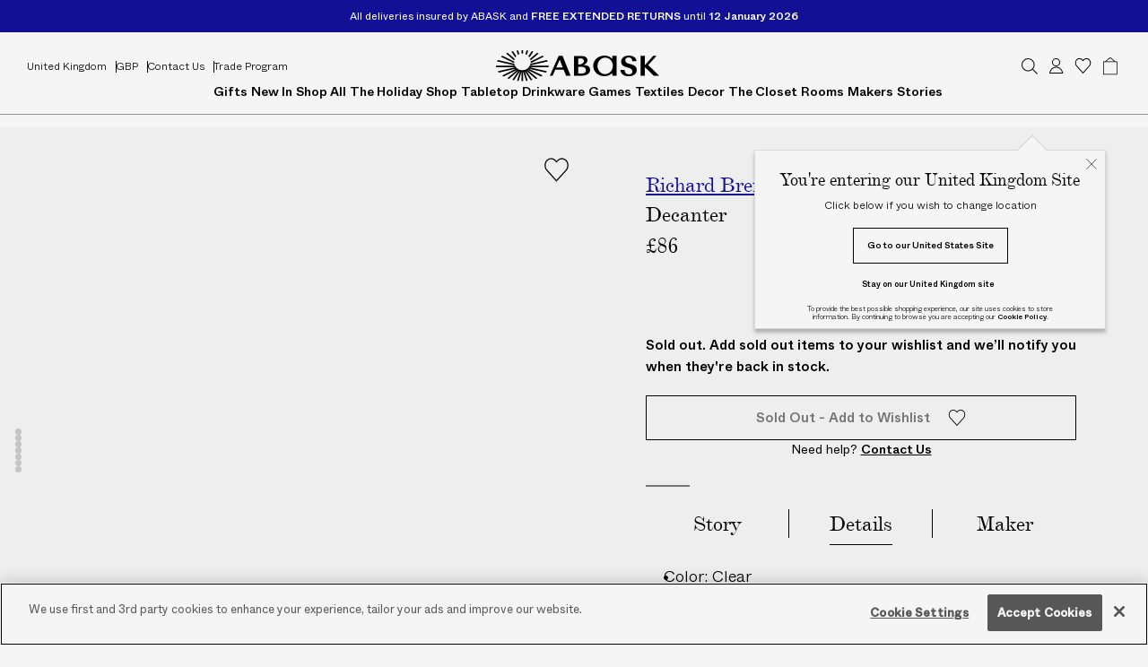

--- FILE ---
content_type: text/html; charset=utf-8
request_url: https://www.abask.com/products/richard-brendon-crystal-classic-carafe-2204006006?section_id=footer-shipping
body_size: 1227
content:
<div id="shopify-section-footer-shipping" class="shopify-section"><form method="post" action="/localization" id="footer-shipping-localization" accept-charset="UTF-8" class="shopify-localization-form" enctype="multipart/form-data"><input type="hidden" name="form_type" value="localization" /><input type="hidden" name="utf8" value="✓" /><input type="hidden" name="_method" value="put" /><input type="hidden" name="return_to" value="/products/richard-brendon-crystal-classic-carafe-2204006006?section_id=footer-shipping" />
  <localization-form-controller class="ft-Footer_ShippingItems">
    <span class="ft-Footer_ShippingItem">
      Shipping to:
    </span>

    <span class="ft-Footer_ShippingItem">
      <select class="ft-Footer_ShippingSelect"
        aria-label="Shipping to"
        name="country_code"
        onchange="window.handleShippingSelectChange(this)"
      >
        
          <option
            value="AL"
            
          >
            Albania
          </option>
        
          <option
            value="DZ"
            
          >
            Algeria
          </option>
        
          <option
            value="AD"
            
          >
            Andorra
          </option>
        
          <option
            value="AO"
            
          >
            Angola
          </option>
        
          <option
            value="AI"
            
          >
            Anguilla
          </option>
        
          <option
            value="AG"
            
          >
            Antigua &amp; Barbuda
          </option>
        
          <option
            value="AR"
            
          >
            Argentina
          </option>
        
          <option
            value="AM"
            
          >
            Armenia
          </option>
        
          <option
            value="AW"
            
          >
            Aruba
          </option>
        
          <option
            value="AU"
            
          >
            Australia
          </option>
        
          <option
            value="AT"
            
          >
            Austria
          </option>
        
          <option
            value="AZ"
            
          >
            Azerbaijan
          </option>
        
          <option
            value="BS"
            
          >
            Bahamas
          </option>
        
          <option
            value="BH"
            
          >
            Bahrain
          </option>
        
          <option
            value="BD"
            
          >
            Bangladesh
          </option>
        
          <option
            value="BB"
            
          >
            Barbados
          </option>
        
          <option
            value="BE"
            
          >
            Belgium
          </option>
        
          <option
            value="BZ"
            
          >
            Belize
          </option>
        
          <option
            value="BJ"
            
          >
            Benin
          </option>
        
          <option
            value="BO"
            
          >
            Bolivia
          </option>
        
          <option
            value="BA"
            
          >
            Bosnia &amp; Herzegovina
          </option>
        
          <option
            value="BW"
            
          >
            Botswana
          </option>
        
          <option
            value="BR"
            
          >
            Brazil
          </option>
        
          <option
            value="VG"
            
          >
            British Virgin Islands
          </option>
        
          <option
            value="BN"
            
          >
            Brunei
          </option>
        
          <option
            value="BG"
            
          >
            Bulgaria
          </option>
        
          <option
            value="BF"
            
          >
            Burkina Faso
          </option>
        
          <option
            value="KH"
            
          >
            Cambodia
          </option>
        
          <option
            value="CM"
            
          >
            Cameroon
          </option>
        
          <option
            value="CA"
            
          >
            Canada
          </option>
        
          <option
            value="CV"
            
          >
            Cape Verde
          </option>
        
          <option
            value="KY"
            
          >
            Cayman Islands
          </option>
        
          <option
            value="TD"
            
          >
            Chad
          </option>
        
          <option
            value="CL"
            
          >
            Chile
          </option>
        
          <option
            value="CN"
            
          >
            China
          </option>
        
          <option
            value="CO"
            
          >
            Colombia
          </option>
        
          <option
            value="KM"
            
          >
            Comoros
          </option>
        
          <option
            value="CK"
            
          >
            Cook Islands
          </option>
        
          <option
            value="CR"
            
          >
            Costa Rica
          </option>
        
          <option
            value="CI"
            
          >
            Côte d’Ivoire
          </option>
        
          <option
            value="HR"
            
          >
            Croatia
          </option>
        
          <option
            value="CW"
            
          >
            Curaçao
          </option>
        
          <option
            value="CY"
            
          >
            Cyprus
          </option>
        
          <option
            value="CZ"
            
          >
            Czechia
          </option>
        
          <option
            value="DK"
            
          >
            Denmark
          </option>
        
          <option
            value="DJ"
            
          >
            Djibouti
          </option>
        
          <option
            value="DM"
            
          >
            Dominica
          </option>
        
          <option
            value="DO"
            
          >
            Dominican Republic
          </option>
        
          <option
            value="EC"
            
          >
            Ecuador
          </option>
        
          <option
            value="EG"
            
          >
            Egypt
          </option>
        
          <option
            value="SV"
            
          >
            El Salvador
          </option>
        
          <option
            value="GQ"
            
          >
            Equatorial Guinea
          </option>
        
          <option
            value="EE"
            
          >
            Estonia
          </option>
        
          <option
            value="SZ"
            
          >
            Eswatini
          </option>
        
          <option
            value="ET"
            
          >
            Ethiopia
          </option>
        
          <option
            value="FK"
            
          >
            Falkland Islands
          </option>
        
          <option
            value="FO"
            
          >
            Faroe Islands
          </option>
        
          <option
            value="FJ"
            
          >
            Fiji
          </option>
        
          <option
            value="FI"
            
          >
            Finland
          </option>
        
          <option
            value="FR"
            
          >
            France
          </option>
        
          <option
            value="GF"
            
          >
            French Guiana
          </option>
        
          <option
            value="PF"
            
          >
            French Polynesia
          </option>
        
          <option
            value="GA"
            
          >
            Gabon
          </option>
        
          <option
            value="GM"
            
          >
            Gambia
          </option>
        
          <option
            value="GE"
            
          >
            Georgia
          </option>
        
          <option
            value="DE"
            
          >
            Germany
          </option>
        
          <option
            value="GH"
            
          >
            Ghana
          </option>
        
          <option
            value="GI"
            
          >
            Gibraltar
          </option>
        
          <option
            value="GR"
            
          >
            Greece
          </option>
        
          <option
            value="GL"
            
          >
            Greenland
          </option>
        
          <option
            value="GD"
            
          >
            Grenada
          </option>
        
          <option
            value="GP"
            
          >
            Guadeloupe
          </option>
        
          <option
            value="GT"
            
          >
            Guatemala
          </option>
        
          <option
            value="GG"
            
          >
            Guernsey
          </option>
        
          <option
            value="GN"
            
          >
            Guinea
          </option>
        
          <option
            value="GW"
            
          >
            Guinea-Bissau
          </option>
        
          <option
            value="GY"
            
          >
            Guyana
          </option>
        
          <option
            value="HT"
            
          >
            Haiti
          </option>
        
          <option
            value="HN"
            
          >
            Honduras
          </option>
        
          <option
            value="HK"
            
          >
            Hong Kong SAR
          </option>
        
          <option
            value="HU"
            
          >
            Hungary
          </option>
        
          <option
            value="IS"
            
          >
            Iceland
          </option>
        
          <option
            value="IN"
            
          >
            India
          </option>
        
          <option
            value="ID"
            
          >
            Indonesia
          </option>
        
          <option
            value="IE"
            
          >
            Ireland
          </option>
        
          <option
            value="IM"
            
          >
            Isle of Man
          </option>
        
          <option
            value="IL"
            
          >
            Israel
          </option>
        
          <option
            value="IT"
            
          >
            Italy
          </option>
        
          <option
            value="JM"
            
          >
            Jamaica
          </option>
        
          <option
            value="JP"
            
          >
            Japan
          </option>
        
          <option
            value="JE"
            
          >
            Jersey
          </option>
        
          <option
            value="JO"
            
          >
            Jordan
          </option>
        
          <option
            value="KZ"
            
          >
            Kazakhstan
          </option>
        
          <option
            value="KE"
            
          >
            Kenya
          </option>
        
          <option
            value="KW"
            
          >
            Kuwait
          </option>
        
          <option
            value="KG"
            
          >
            Kyrgyzstan
          </option>
        
          <option
            value="LA"
            
          >
            Laos
          </option>
        
          <option
            value="LV"
            
          >
            Latvia
          </option>
        
          <option
            value="LB"
            
          >
            Lebanon
          </option>
        
          <option
            value="LS"
            
          >
            Lesotho
          </option>
        
          <option
            value="LI"
            
          >
            Liechtenstein
          </option>
        
          <option
            value="LT"
            
          >
            Lithuania
          </option>
        
          <option
            value="LU"
            
          >
            Luxembourg
          </option>
        
          <option
            value="MO"
            
          >
            Macao SAR
          </option>
        
          <option
            value="MW"
            
          >
            Malawi
          </option>
        
          <option
            value="MY"
            
          >
            Malaysia
          </option>
        
          <option
            value="MV"
            
          >
            Maldives
          </option>
        
          <option
            value="MT"
            
          >
            Malta
          </option>
        
          <option
            value="MQ"
            
          >
            Martinique
          </option>
        
          <option
            value="MU"
            
          >
            Mauritius
          </option>
        
          <option
            value="MX"
            
          >
            Mexico
          </option>
        
          <option
            value="MD"
            
          >
            Moldova
          </option>
        
          <option
            value="MC"
            
          >
            Monaco
          </option>
        
          <option
            value="MN"
            
          >
            Mongolia
          </option>
        
          <option
            value="ME"
            
          >
            Montenegro
          </option>
        
          <option
            value="MS"
            
          >
            Montserrat
          </option>
        
          <option
            value="MA"
            
          >
            Morocco
          </option>
        
          <option
            value="MZ"
            
          >
            Mozambique
          </option>
        
          <option
            value="NA"
            
          >
            Namibia
          </option>
        
          <option
            value="NR"
            
          >
            Nauru
          </option>
        
          <option
            value="NP"
            
          >
            Nepal
          </option>
        
          <option
            value="NL"
            
          >
            Netherlands
          </option>
        
          <option
            value="NC"
            
          >
            New Caledonia
          </option>
        
          <option
            value="NZ"
            
          >
            New Zealand
          </option>
        
          <option
            value="NI"
            
          >
            Nicaragua
          </option>
        
          <option
            value="NG"
            
          >
            Nigeria
          </option>
        
          <option
            value="NU"
            
          >
            Niue
          </option>
        
          <option
            value="MK"
            
          >
            North Macedonia
          </option>
        
          <option
            value="NO"
            
          >
            Norway
          </option>
        
          <option
            value="OM"
            
          >
            Oman
          </option>
        
          <option
            value="PK"
            
          >
            Pakistan
          </option>
        
          <option
            value="PA"
            
          >
            Panama
          </option>
        
          <option
            value="PG"
            
          >
            Papua New Guinea
          </option>
        
          <option
            value="PY"
            
          >
            Paraguay
          </option>
        
          <option
            value="PE"
            
          >
            Peru
          </option>
        
          <option
            value="PH"
            
          >
            Philippines
          </option>
        
          <option
            value="PL"
            
          >
            Poland
          </option>
        
          <option
            value="PT"
            
          >
            Portugal
          </option>
        
          <option
            value="QA"
            
          >
            Qatar
          </option>
        
          <option
            value="RE"
            
          >
            Réunion
          </option>
        
          <option
            value="RO"
            
          >
            Romania
          </option>
        
          <option
            value="RW"
            
          >
            Rwanda
          </option>
        
          <option
            value="WS"
            
          >
            Samoa
          </option>
        
          <option
            value="SM"
            
          >
            San Marino
          </option>
        
          <option
            value="ST"
            
          >
            São Tomé &amp; Príncipe
          </option>
        
          <option
            value="SA"
            
          >
            Saudi Arabia
          </option>
        
          <option
            value="SN"
            
          >
            Senegal
          </option>
        
          <option
            value="RS"
            
          >
            Serbia
          </option>
        
          <option
            value="SC"
            
          >
            Seychelles
          </option>
        
          <option
            value="SL"
            
          >
            Sierra Leone
          </option>
        
          <option
            value="SG"
            
          >
            Singapore
          </option>
        
          <option
            value="SK"
            
          >
            Slovakia
          </option>
        
          <option
            value="SI"
            
          >
            Slovenia
          </option>
        
          <option
            value="SB"
            
          >
            Solomon Islands
          </option>
        
          <option
            value="ZA"
            
          >
            South Africa
          </option>
        
          <option
            value="KR"
            
          >
            South Korea
          </option>
        
          <option
            value="ES"
            
          >
            Spain
          </option>
        
          <option
            value="LK"
            
          >
            Sri Lanka
          </option>
        
          <option
            value="BL"
            
          >
            St. Barthélemy
          </option>
        
          <option
            value="KN"
            
          >
            St. Kitts &amp; Nevis
          </option>
        
          <option
            value="LC"
            
          >
            St. Lucia
          </option>
        
          <option
            value="MF"
            
          >
            St. Martin
          </option>
        
          <option
            value="VC"
            
          >
            St. Vincent &amp; Grenadines
          </option>
        
          <option
            value="SR"
            
          >
            Suriname
          </option>
        
          <option
            value="SE"
            
          >
            Sweden
          </option>
        
          <option
            value="CH"
            
          >
            Switzerland
          </option>
        
          <option
            value="TW"
            
          >
            Taiwan
          </option>
        
          <option
            value="TZ"
            
          >
            Tanzania
          </option>
        
          <option
            value="TH"
            
          >
            Thailand
          </option>
        
          <option
            value="TL"
            
          >
            Timor-Leste
          </option>
        
          <option
            value="TG"
            
          >
            Togo
          </option>
        
          <option
            value="TO"
            
          >
            Tonga
          </option>
        
          <option
            value="TT"
            
          >
            Trinidad &amp; Tobago
          </option>
        
          <option
            value="TN"
            
          >
            Tunisia
          </option>
        
          <option
            value="TR"
            
          >
            Türkiye
          </option>
        
          <option
            value="TM"
            
          >
            Turkmenistan
          </option>
        
          <option
            value="TC"
            
          >
            Turks &amp; Caicos Islands
          </option>
        
          <option
            value="TV"
            
          >
            Tuvalu
          </option>
        
          <option
            value="UG"
            
          >
            Uganda
          </option>
        
          <option
            value="AE"
            
          >
            United Arab Emirates
          </option>
        
          <option
            value="GB"
             selected
          >
            United Kingdom
          </option>
        
          <option
            value="US"
            
          >
            United States
          </option>
        
          <option
            value="UY"
            
          >
            Uruguay
          </option>
        
          <option
            value="UZ"
            
          >
            Uzbekistan
          </option>
        
          <option
            value="VU"
            
          >
            Vanuatu
          </option>
        
          <option
            value="VA"
            
          >
            Vatican City
          </option>
        
          <option
            value="VN"
            
          >
            Vietnam
          </option>
        
          <option
            value="WF"
            
          >
            Wallis &amp; Futuna
          </option>
        
          <option
            value="ZM"
            
          >
            Zambia
          </option>
        
      </select>
    </span>
  </localization-form-controller>
</form>
</div>

--- FILE ---
content_type: text/html; charset=utf-8
request_url: https://www.abask.com/products/richard-brendon-crystal-classic-carafe-2204006006?section_id=drawers-navigation
body_size: 7492
content:
<div id="shopify-section-drawers-navigation" class="shopify-section"><site-drawer
  class="drw-Drawer drw-Drawer-menu drw-Drawer-fromTop"
  key="menu"
  id="menu-drawer"
  style="transform: translateY(-100%);">
  <div class="drw-Drawer_Navigation">
    <div class="drw-Navigation">
      <header class="drw-Navigation_Header">
        <div class="drw-Navigation_Welcome"><a class="drw-Navigation_WelcomeLogin" href="/account/login">Sign in/Register</a></div>

        <button
          type="button"
          class="drw-Navigation_Close"
          data-drawers-close>
          <span class="drw-Navigation_Icon drw-Navigation_Icon-close">
            <svg
              xmlns="http://www.w3.org/2000/svg"
              fill="none"
              aria-hidden="true"
              height="20"
              width="20">
              <use href="#icon-close" />
            </svg>
          </span>

          <span class="util-ScreenReaderOnly">
            Close
          </span>
        </button>

        <div class="drw-Navigation_Localization fz-14_20">
          <section-async
            class="drw-Navigation_Shipping"
            section-id="drawer-shipping"
            cache-key="drawer-shipping-gb"
            cache-expiry="24"
            loading="eager"><form method="post" action="/localization" id="drawer-shipping-localization" accept-charset="UTF-8" class="shopify-localization-form" enctype="multipart/form-data"><input type="hidden" name="form_type" value="localization" /><input type="hidden" name="utf8" value="✓" /><input type="hidden" name="_method" value="put" /><input type="hidden" name="return_to" value="/products/richard-brendon-crystal-classic-carafe-2204006006?section_id=drawers-navigation" /><localization-form-controller class="drw-Navigation_LocalizationItems">
                <span class="drw-Navigation_LocalizationItem drw-Navigation_LocalizationItem-country">
                  <select
                    class="drw-Navigation_ShippingSelect"
                    aria-label="Shipping to"
                    name="country_code"
                    onchange="window.handleShippingSelectChange(this)">
                    
                      <option
                        value="AL"
                        >
                        Albania

                        <span class="drw-Navigation_ShippingSelectIso">
                          | EUR
                        </span>
                      </option>
                    
                      <option
                        value="DZ"
                        >
                        Algeria

                        <span class="drw-Navigation_ShippingSelectIso">
                          | USD
                        </span>
                      </option>
                    
                      <option
                        value="AD"
                        >
                        Andorra

                        <span class="drw-Navigation_ShippingSelectIso">
                          | EUR
                        </span>
                      </option>
                    
                      <option
                        value="AO"
                        >
                        Angola

                        <span class="drw-Navigation_ShippingSelectIso">
                          | USD
                        </span>
                      </option>
                    
                      <option
                        value="AI"
                        >
                        Anguilla

                        <span class="drw-Navigation_ShippingSelectIso">
                          | USD
                        </span>
                      </option>
                    
                      <option
                        value="AG"
                        >
                        Antigua &amp; Barbuda

                        <span class="drw-Navigation_ShippingSelectIso">
                          | USD
                        </span>
                      </option>
                    
                      <option
                        value="AR"
                        >
                        Argentina

                        <span class="drw-Navigation_ShippingSelectIso">
                          | USD
                        </span>
                      </option>
                    
                      <option
                        value="AM"
                        >
                        Armenia

                        <span class="drw-Navigation_ShippingSelectIso">
                          | EUR
                        </span>
                      </option>
                    
                      <option
                        value="AW"
                        >
                        Aruba

                        <span class="drw-Navigation_ShippingSelectIso">
                          | USD
                        </span>
                      </option>
                    
                      <option
                        value="AU"
                        >
                        Australia

                        <span class="drw-Navigation_ShippingSelectIso">
                          | AUD
                        </span>
                      </option>
                    
                      <option
                        value="AT"
                        >
                        Austria

                        <span class="drw-Navigation_ShippingSelectIso">
                          | EUR
                        </span>
                      </option>
                    
                      <option
                        value="AZ"
                        >
                        Azerbaijan

                        <span class="drw-Navigation_ShippingSelectIso">
                          | USD
                        </span>
                      </option>
                    
                      <option
                        value="BS"
                        >
                        Bahamas

                        <span class="drw-Navigation_ShippingSelectIso">
                          | USD
                        </span>
                      </option>
                    
                      <option
                        value="BH"
                        >
                        Bahrain

                        <span class="drw-Navigation_ShippingSelectIso">
                          | USD
                        </span>
                      </option>
                    
                      <option
                        value="BD"
                        >
                        Bangladesh

                        <span class="drw-Navigation_ShippingSelectIso">
                          | USD
                        </span>
                      </option>
                    
                      <option
                        value="BB"
                        >
                        Barbados

                        <span class="drw-Navigation_ShippingSelectIso">
                          | USD
                        </span>
                      </option>
                    
                      <option
                        value="BE"
                        >
                        Belgium

                        <span class="drw-Navigation_ShippingSelectIso">
                          | EUR
                        </span>
                      </option>
                    
                      <option
                        value="BZ"
                        >
                        Belize

                        <span class="drw-Navigation_ShippingSelectIso">
                          | USD
                        </span>
                      </option>
                    
                      <option
                        value="BJ"
                        >
                        Benin

                        <span class="drw-Navigation_ShippingSelectIso">
                          | USD
                        </span>
                      </option>
                    
                      <option
                        value="BO"
                        >
                        Bolivia

                        <span class="drw-Navigation_ShippingSelectIso">
                          | BOB
                        </span>
                      </option>
                    
                      <option
                        value="BA"
                        >
                        Bosnia &amp; Herzegovina

                        <span class="drw-Navigation_ShippingSelectIso">
                          | EUR
                        </span>
                      </option>
                    
                      <option
                        value="BW"
                        >
                        Botswana

                        <span class="drw-Navigation_ShippingSelectIso">
                          | USD
                        </span>
                      </option>
                    
                      <option
                        value="BR"
                        >
                        Brazil

                        <span class="drw-Navigation_ShippingSelectIso">
                          | USD
                        </span>
                      </option>
                    
                      <option
                        value="VG"
                        >
                        British Virgin Islands

                        <span class="drw-Navigation_ShippingSelectIso">
                          | USD
                        </span>
                      </option>
                    
                      <option
                        value="BN"
                        >
                        Brunei

                        <span class="drw-Navigation_ShippingSelectIso">
                          | BND
                        </span>
                      </option>
                    
                      <option
                        value="BG"
                        >
                        Bulgaria

                        <span class="drw-Navigation_ShippingSelectIso">
                          | EUR
                        </span>
                      </option>
                    
                      <option
                        value="BF"
                        >
                        Burkina Faso

                        <span class="drw-Navigation_ShippingSelectIso">
                          | USD
                        </span>
                      </option>
                    
                      <option
                        value="KH"
                        >
                        Cambodia

                        <span class="drw-Navigation_ShippingSelectIso">
                          | USD
                        </span>
                      </option>
                    
                      <option
                        value="CM"
                        >
                        Cameroon

                        <span class="drw-Navigation_ShippingSelectIso">
                          | USD
                        </span>
                      </option>
                    
                      <option
                        value="CA"
                        >
                        Canada

                        <span class="drw-Navigation_ShippingSelectIso">
                          | USD
                        </span>
                      </option>
                    
                      <option
                        value="CV"
                        >
                        Cape Verde

                        <span class="drw-Navigation_ShippingSelectIso">
                          | USD
                        </span>
                      </option>
                    
                      <option
                        value="KY"
                        >
                        Cayman Islands

                        <span class="drw-Navigation_ShippingSelectIso">
                          | USD
                        </span>
                      </option>
                    
                      <option
                        value="TD"
                        >
                        Chad

                        <span class="drw-Navigation_ShippingSelectIso">
                          | USD
                        </span>
                      </option>
                    
                      <option
                        value="CL"
                        >
                        Chile

                        <span class="drw-Navigation_ShippingSelectIso">
                          | USD
                        </span>
                      </option>
                    
                      <option
                        value="CN"
                        >
                        China

                        <span class="drw-Navigation_ShippingSelectIso">
                          | USD
                        </span>
                      </option>
                    
                      <option
                        value="CO"
                        >
                        Colombia

                        <span class="drw-Navigation_ShippingSelectIso">
                          | USD
                        </span>
                      </option>
                    
                      <option
                        value="KM"
                        >
                        Comoros

                        <span class="drw-Navigation_ShippingSelectIso">
                          | USD
                        </span>
                      </option>
                    
                      <option
                        value="CK"
                        >
                        Cook Islands

                        <span class="drw-Navigation_ShippingSelectIso">
                          | USD
                        </span>
                      </option>
                    
                      <option
                        value="CR"
                        >
                        Costa Rica

                        <span class="drw-Navigation_ShippingSelectIso">
                          | USD
                        </span>
                      </option>
                    
                      <option
                        value="CI"
                        >
                        Côte d’Ivoire

                        <span class="drw-Navigation_ShippingSelectIso">
                          | USD
                        </span>
                      </option>
                    
                      <option
                        value="HR"
                        >
                        Croatia

                        <span class="drw-Navigation_ShippingSelectIso">
                          | EUR
                        </span>
                      </option>
                    
                      <option
                        value="CW"
                        >
                        Curaçao

                        <span class="drw-Navigation_ShippingSelectIso">
                          | USD
                        </span>
                      </option>
                    
                      <option
                        value="CY"
                        >
                        Cyprus

                        <span class="drw-Navigation_ShippingSelectIso">
                          | EUR
                        </span>
                      </option>
                    
                      <option
                        value="CZ"
                        >
                        Czechia

                        <span class="drw-Navigation_ShippingSelectIso">
                          | EUR
                        </span>
                      </option>
                    
                      <option
                        value="DK"
                        >
                        Denmark

                        <span class="drw-Navigation_ShippingSelectIso">
                          | EUR
                        </span>
                      </option>
                    
                      <option
                        value="DJ"
                        >
                        Djibouti

                        <span class="drw-Navigation_ShippingSelectIso">
                          | USD
                        </span>
                      </option>
                    
                      <option
                        value="DM"
                        >
                        Dominica

                        <span class="drw-Navigation_ShippingSelectIso">
                          | USD
                        </span>
                      </option>
                    
                      <option
                        value="DO"
                        >
                        Dominican Republic

                        <span class="drw-Navigation_ShippingSelectIso">
                          | USD
                        </span>
                      </option>
                    
                      <option
                        value="EC"
                        >
                        Ecuador

                        <span class="drw-Navigation_ShippingSelectIso">
                          | USD
                        </span>
                      </option>
                    
                      <option
                        value="EG"
                        >
                        Egypt

                        <span class="drw-Navigation_ShippingSelectIso">
                          | USD
                        </span>
                      </option>
                    
                      <option
                        value="SV"
                        >
                        El Salvador

                        <span class="drw-Navigation_ShippingSelectIso">
                          | USD
                        </span>
                      </option>
                    
                      <option
                        value="GQ"
                        >
                        Equatorial Guinea

                        <span class="drw-Navigation_ShippingSelectIso">
                          | USD
                        </span>
                      </option>
                    
                      <option
                        value="EE"
                        >
                        Estonia

                        <span class="drw-Navigation_ShippingSelectIso">
                          | EUR
                        </span>
                      </option>
                    
                      <option
                        value="SZ"
                        >
                        Eswatini

                        <span class="drw-Navigation_ShippingSelectIso">
                          | USD
                        </span>
                      </option>
                    
                      <option
                        value="ET"
                        >
                        Ethiopia

                        <span class="drw-Navigation_ShippingSelectIso">
                          | USD
                        </span>
                      </option>
                    
                      <option
                        value="FK"
                        >
                        Falkland Islands

                        <span class="drw-Navigation_ShippingSelectIso">
                          | USD
                        </span>
                      </option>
                    
                      <option
                        value="FO"
                        >
                        Faroe Islands

                        <span class="drw-Navigation_ShippingSelectIso">
                          | EUR
                        </span>
                      </option>
                    
                      <option
                        value="FJ"
                        >
                        Fiji

                        <span class="drw-Navigation_ShippingSelectIso">
                          | USD
                        </span>
                      </option>
                    
                      <option
                        value="FI"
                        >
                        Finland

                        <span class="drw-Navigation_ShippingSelectIso">
                          | EUR
                        </span>
                      </option>
                    
                      <option
                        value="FR"
                        >
                        France

                        <span class="drw-Navigation_ShippingSelectIso">
                          | EUR
                        </span>
                      </option>
                    
                      <option
                        value="GF"
                        >
                        French Guiana

                        <span class="drw-Navigation_ShippingSelectIso">
                          | USD
                        </span>
                      </option>
                    
                      <option
                        value="PF"
                        >
                        French Polynesia

                        <span class="drw-Navigation_ShippingSelectIso">
                          | USD
                        </span>
                      </option>
                    
                      <option
                        value="GA"
                        >
                        Gabon

                        <span class="drw-Navigation_ShippingSelectIso">
                          | USD
                        </span>
                      </option>
                    
                      <option
                        value="GM"
                        >
                        Gambia

                        <span class="drw-Navigation_ShippingSelectIso">
                          | USD
                        </span>
                      </option>
                    
                      <option
                        value="GE"
                        >
                        Georgia

                        <span class="drw-Navigation_ShippingSelectIso">
                          | EUR
                        </span>
                      </option>
                    
                      <option
                        value="DE"
                        >
                        Germany

                        <span class="drw-Navigation_ShippingSelectIso">
                          | EUR
                        </span>
                      </option>
                    
                      <option
                        value="GH"
                        >
                        Ghana

                        <span class="drw-Navigation_ShippingSelectIso">
                          | USD
                        </span>
                      </option>
                    
                      <option
                        value="GI"
                        >
                        Gibraltar

                        <span class="drw-Navigation_ShippingSelectIso">
                          | GBP
                        </span>
                      </option>
                    
                      <option
                        value="GR"
                        >
                        Greece

                        <span class="drw-Navigation_ShippingSelectIso">
                          | EUR
                        </span>
                      </option>
                    
                      <option
                        value="GL"
                        >
                        Greenland

                        <span class="drw-Navigation_ShippingSelectIso">
                          | EUR
                        </span>
                      </option>
                    
                      <option
                        value="GD"
                        >
                        Grenada

                        <span class="drw-Navigation_ShippingSelectIso">
                          | USD
                        </span>
                      </option>
                    
                      <option
                        value="GP"
                        >
                        Guadeloupe

                        <span class="drw-Navigation_ShippingSelectIso">
                          | USD
                        </span>
                      </option>
                    
                      <option
                        value="GT"
                        >
                        Guatemala

                        <span class="drw-Navigation_ShippingSelectIso">
                          | USD
                        </span>
                      </option>
                    
                      <option
                        value="GG"
                        >
                        Guernsey

                        <span class="drw-Navigation_ShippingSelectIso">
                          | GBP
                        </span>
                      </option>
                    
                      <option
                        value="GN"
                        >
                        Guinea

                        <span class="drw-Navigation_ShippingSelectIso">
                          | USD
                        </span>
                      </option>
                    
                      <option
                        value="GW"
                        >
                        Guinea-Bissau

                        <span class="drw-Navigation_ShippingSelectIso">
                          | USD
                        </span>
                      </option>
                    
                      <option
                        value="GY"
                        >
                        Guyana

                        <span class="drw-Navigation_ShippingSelectIso">
                          | USD
                        </span>
                      </option>
                    
                      <option
                        value="HT"
                        >
                        Haiti

                        <span class="drw-Navigation_ShippingSelectIso">
                          | USD
                        </span>
                      </option>
                    
                      <option
                        value="HN"
                        >
                        Honduras

                        <span class="drw-Navigation_ShippingSelectIso">
                          | USD
                        </span>
                      </option>
                    
                      <option
                        value="HK"
                        >
                        Hong Kong SAR

                        <span class="drw-Navigation_ShippingSelectIso">
                          | USD
                        </span>
                      </option>
                    
                      <option
                        value="HU"
                        >
                        Hungary

                        <span class="drw-Navigation_ShippingSelectIso">
                          | EUR
                        </span>
                      </option>
                    
                      <option
                        value="IS"
                        >
                        Iceland

                        <span class="drw-Navigation_ShippingSelectIso">
                          | EUR
                        </span>
                      </option>
                    
                      <option
                        value="IN"
                        >
                        India

                        <span class="drw-Navigation_ShippingSelectIso">
                          | USD
                        </span>
                      </option>
                    
                      <option
                        value="ID"
                        >
                        Indonesia

                        <span class="drw-Navigation_ShippingSelectIso">
                          | USD
                        </span>
                      </option>
                    
                      <option
                        value="IE"
                        >
                        Ireland

                        <span class="drw-Navigation_ShippingSelectIso">
                          | EUR
                        </span>
                      </option>
                    
                      <option
                        value="IM"
                        >
                        Isle of Man

                        <span class="drw-Navigation_ShippingSelectIso">
                          | GBP
                        </span>
                      </option>
                    
                      <option
                        value="IL"
                        >
                        Israel

                        <span class="drw-Navigation_ShippingSelectIso">
                          | USD
                        </span>
                      </option>
                    
                      <option
                        value="IT"
                        >
                        Italy

                        <span class="drw-Navigation_ShippingSelectIso">
                          | EUR
                        </span>
                      </option>
                    
                      <option
                        value="JM"
                        >
                        Jamaica

                        <span class="drw-Navigation_ShippingSelectIso">
                          | USD
                        </span>
                      </option>
                    
                      <option
                        value="JP"
                        >
                        Japan

                        <span class="drw-Navigation_ShippingSelectIso">
                          | JPY
                        </span>
                      </option>
                    
                      <option
                        value="JE"
                        >
                        Jersey

                        <span class="drw-Navigation_ShippingSelectIso">
                          | GBP
                        </span>
                      </option>
                    
                      <option
                        value="JO"
                        >
                        Jordan

                        <span class="drw-Navigation_ShippingSelectIso">
                          | USD
                        </span>
                      </option>
                    
                      <option
                        value="KZ"
                        >
                        Kazakhstan

                        <span class="drw-Navigation_ShippingSelectIso">
                          | USD
                        </span>
                      </option>
                    
                      <option
                        value="KE"
                        >
                        Kenya

                        <span class="drw-Navigation_ShippingSelectIso">
                          | USD
                        </span>
                      </option>
                    
                      <option
                        value="KW"
                        >
                        Kuwait

                        <span class="drw-Navigation_ShippingSelectIso">
                          | USD
                        </span>
                      </option>
                    
                      <option
                        value="KG"
                        >
                        Kyrgyzstan

                        <span class="drw-Navigation_ShippingSelectIso">
                          | USD
                        </span>
                      </option>
                    
                      <option
                        value="LA"
                        >
                        Laos

                        <span class="drw-Navigation_ShippingSelectIso">
                          | USD
                        </span>
                      </option>
                    
                      <option
                        value="LV"
                        >
                        Latvia

                        <span class="drw-Navigation_ShippingSelectIso">
                          | EUR
                        </span>
                      </option>
                    
                      <option
                        value="LB"
                        >
                        Lebanon

                        <span class="drw-Navigation_ShippingSelectIso">
                          | USD
                        </span>
                      </option>
                    
                      <option
                        value="LS"
                        >
                        Lesotho

                        <span class="drw-Navigation_ShippingSelectIso">
                          | USD
                        </span>
                      </option>
                    
                      <option
                        value="LI"
                        >
                        Liechtenstein

                        <span class="drw-Navigation_ShippingSelectIso">
                          | EUR
                        </span>
                      </option>
                    
                      <option
                        value="LT"
                        >
                        Lithuania

                        <span class="drw-Navigation_ShippingSelectIso">
                          | EUR
                        </span>
                      </option>
                    
                      <option
                        value="LU"
                        >
                        Luxembourg

                        <span class="drw-Navigation_ShippingSelectIso">
                          | EUR
                        </span>
                      </option>
                    
                      <option
                        value="MO"
                        >
                        Macao SAR

                        <span class="drw-Navigation_ShippingSelectIso">
                          | USD
                        </span>
                      </option>
                    
                      <option
                        value="MW"
                        >
                        Malawi

                        <span class="drw-Navigation_ShippingSelectIso">
                          | USD
                        </span>
                      </option>
                    
                      <option
                        value="MY"
                        >
                        Malaysia

                        <span class="drw-Navigation_ShippingSelectIso">
                          | USD
                        </span>
                      </option>
                    
                      <option
                        value="MV"
                        >
                        Maldives

                        <span class="drw-Navigation_ShippingSelectIso">
                          | USD
                        </span>
                      </option>
                    
                      <option
                        value="MT"
                        >
                        Malta

                        <span class="drw-Navigation_ShippingSelectIso">
                          | EUR
                        </span>
                      </option>
                    
                      <option
                        value="MQ"
                        >
                        Martinique

                        <span class="drw-Navigation_ShippingSelectIso">
                          | USD
                        </span>
                      </option>
                    
                      <option
                        value="MU"
                        >
                        Mauritius

                        <span class="drw-Navigation_ShippingSelectIso">
                          | USD
                        </span>
                      </option>
                    
                      <option
                        value="MX"
                        >
                        Mexico

                        <span class="drw-Navigation_ShippingSelectIso">
                          | USD
                        </span>
                      </option>
                    
                      <option
                        value="MD"
                        >
                        Moldova

                        <span class="drw-Navigation_ShippingSelectIso">
                          | USD
                        </span>
                      </option>
                    
                      <option
                        value="MC"
                        >
                        Monaco

                        <span class="drw-Navigation_ShippingSelectIso">
                          | EUR
                        </span>
                      </option>
                    
                      <option
                        value="MN"
                        >
                        Mongolia

                        <span class="drw-Navigation_ShippingSelectIso">
                          | USD
                        </span>
                      </option>
                    
                      <option
                        value="ME"
                        >
                        Montenegro

                        <span class="drw-Navigation_ShippingSelectIso">
                          | EUR
                        </span>
                      </option>
                    
                      <option
                        value="MS"
                        >
                        Montserrat

                        <span class="drw-Navigation_ShippingSelectIso">
                          | USD
                        </span>
                      </option>
                    
                      <option
                        value="MA"
                        >
                        Morocco

                        <span class="drw-Navigation_ShippingSelectIso">
                          | USD
                        </span>
                      </option>
                    
                      <option
                        value="MZ"
                        >
                        Mozambique

                        <span class="drw-Navigation_ShippingSelectIso">
                          | USD
                        </span>
                      </option>
                    
                      <option
                        value="NA"
                        >
                        Namibia

                        <span class="drw-Navigation_ShippingSelectIso">
                          | USD
                        </span>
                      </option>
                    
                      <option
                        value="NR"
                        >
                        Nauru

                        <span class="drw-Navigation_ShippingSelectIso">
                          | USD
                        </span>
                      </option>
                    
                      <option
                        value="NP"
                        >
                        Nepal

                        <span class="drw-Navigation_ShippingSelectIso">
                          | USD
                        </span>
                      </option>
                    
                      <option
                        value="NL"
                        >
                        Netherlands

                        <span class="drw-Navigation_ShippingSelectIso">
                          | EUR
                        </span>
                      </option>
                    
                      <option
                        value="NC"
                        >
                        New Caledonia

                        <span class="drw-Navigation_ShippingSelectIso">
                          | EUR
                        </span>
                      </option>
                    
                      <option
                        value="NZ"
                        >
                        New Zealand

                        <span class="drw-Navigation_ShippingSelectIso">
                          | USD
                        </span>
                      </option>
                    
                      <option
                        value="NI"
                        >
                        Nicaragua

                        <span class="drw-Navigation_ShippingSelectIso">
                          | USD
                        </span>
                      </option>
                    
                      <option
                        value="NG"
                        >
                        Nigeria

                        <span class="drw-Navigation_ShippingSelectIso">
                          | USD
                        </span>
                      </option>
                    
                      <option
                        value="NU"
                        >
                        Niue

                        <span class="drw-Navigation_ShippingSelectIso">
                          | USD
                        </span>
                      </option>
                    
                      <option
                        value="MK"
                        >
                        North Macedonia

                        <span class="drw-Navigation_ShippingSelectIso">
                          | USD
                        </span>
                      </option>
                    
                      <option
                        value="NO"
                        >
                        Norway

                        <span class="drw-Navigation_ShippingSelectIso">
                          | EUR
                        </span>
                      </option>
                    
                      <option
                        value="OM"
                        >
                        Oman

                        <span class="drw-Navigation_ShippingSelectIso">
                          | USD
                        </span>
                      </option>
                    
                      <option
                        value="PK"
                        >
                        Pakistan

                        <span class="drw-Navigation_ShippingSelectIso">
                          | USD
                        </span>
                      </option>
                    
                      <option
                        value="PA"
                        >
                        Panama

                        <span class="drw-Navigation_ShippingSelectIso">
                          | USD
                        </span>
                      </option>
                    
                      <option
                        value="PG"
                        >
                        Papua New Guinea

                        <span class="drw-Navigation_ShippingSelectIso">
                          | USD
                        </span>
                      </option>
                    
                      <option
                        value="PY"
                        >
                        Paraguay

                        <span class="drw-Navigation_ShippingSelectIso">
                          | USD
                        </span>
                      </option>
                    
                      <option
                        value="PE"
                        >
                        Peru

                        <span class="drw-Navigation_ShippingSelectIso">
                          | USD
                        </span>
                      </option>
                    
                      <option
                        value="PH"
                        >
                        Philippines

                        <span class="drw-Navigation_ShippingSelectIso">
                          | USD
                        </span>
                      </option>
                    
                      <option
                        value="PL"
                        >
                        Poland

                        <span class="drw-Navigation_ShippingSelectIso">
                          | EUR
                        </span>
                      </option>
                    
                      <option
                        value="PT"
                        >
                        Portugal

                        <span class="drw-Navigation_ShippingSelectIso">
                          | EUR
                        </span>
                      </option>
                    
                      <option
                        value="QA"
                        >
                        Qatar

                        <span class="drw-Navigation_ShippingSelectIso">
                          | USD
                        </span>
                      </option>
                    
                      <option
                        value="RE"
                        >
                        Réunion

                        <span class="drw-Navigation_ShippingSelectIso">
                          | USD
                        </span>
                      </option>
                    
                      <option
                        value="RO"
                        >
                        Romania

                        <span class="drw-Navigation_ShippingSelectIso">
                          | EUR
                        </span>
                      </option>
                    
                      <option
                        value="RW"
                        >
                        Rwanda

                        <span class="drw-Navigation_ShippingSelectIso">
                          | USD
                        </span>
                      </option>
                    
                      <option
                        value="WS"
                        >
                        Samoa

                        <span class="drw-Navigation_ShippingSelectIso">
                          | USD
                        </span>
                      </option>
                    
                      <option
                        value="SM"
                        >
                        San Marino

                        <span class="drw-Navigation_ShippingSelectIso">
                          | EUR
                        </span>
                      </option>
                    
                      <option
                        value="ST"
                        >
                        São Tomé &amp; Príncipe

                        <span class="drw-Navigation_ShippingSelectIso">
                          | USD
                        </span>
                      </option>
                    
                      <option
                        value="SA"
                        >
                        Saudi Arabia

                        <span class="drw-Navigation_ShippingSelectIso">
                          | USD
                        </span>
                      </option>
                    
                      <option
                        value="SN"
                        >
                        Senegal

                        <span class="drw-Navigation_ShippingSelectIso">
                          | USD
                        </span>
                      </option>
                    
                      <option
                        value="RS"
                        >
                        Serbia

                        <span class="drw-Navigation_ShippingSelectIso">
                          | EUR
                        </span>
                      </option>
                    
                      <option
                        value="SC"
                        >
                        Seychelles

                        <span class="drw-Navigation_ShippingSelectIso">
                          | USD
                        </span>
                      </option>
                    
                      <option
                        value="SL"
                        >
                        Sierra Leone

                        <span class="drw-Navigation_ShippingSelectIso">
                          | USD
                        </span>
                      </option>
                    
                      <option
                        value="SG"
                        >
                        Singapore

                        <span class="drw-Navigation_ShippingSelectIso">
                          | USD
                        </span>
                      </option>
                    
                      <option
                        value="SK"
                        >
                        Slovakia

                        <span class="drw-Navigation_ShippingSelectIso">
                          | EUR
                        </span>
                      </option>
                    
                      <option
                        value="SI"
                        >
                        Slovenia

                        <span class="drw-Navigation_ShippingSelectIso">
                          | EUR
                        </span>
                      </option>
                    
                      <option
                        value="SB"
                        >
                        Solomon Islands

                        <span class="drw-Navigation_ShippingSelectIso">
                          | USD
                        </span>
                      </option>
                    
                      <option
                        value="ZA"
                        >
                        South Africa

                        <span class="drw-Navigation_ShippingSelectIso">
                          | USD
                        </span>
                      </option>
                    
                      <option
                        value="KR"
                        >
                        South Korea

                        <span class="drw-Navigation_ShippingSelectIso">
                          | USD
                        </span>
                      </option>
                    
                      <option
                        value="ES"
                        >
                        Spain

                        <span class="drw-Navigation_ShippingSelectIso">
                          | EUR
                        </span>
                      </option>
                    
                      <option
                        value="LK"
                        >
                        Sri Lanka

                        <span class="drw-Navigation_ShippingSelectIso">
                          | USD
                        </span>
                      </option>
                    
                      <option
                        value="BL"
                        >
                        St. Barthélemy

                        <span class="drw-Navigation_ShippingSelectIso">
                          | USD
                        </span>
                      </option>
                    
                      <option
                        value="KN"
                        >
                        St. Kitts &amp; Nevis

                        <span class="drw-Navigation_ShippingSelectIso">
                          | USD
                        </span>
                      </option>
                    
                      <option
                        value="LC"
                        >
                        St. Lucia

                        <span class="drw-Navigation_ShippingSelectIso">
                          | USD
                        </span>
                      </option>
                    
                      <option
                        value="MF"
                        >
                        St. Martin

                        <span class="drw-Navigation_ShippingSelectIso">
                          | USD
                        </span>
                      </option>
                    
                      <option
                        value="VC"
                        >
                        St. Vincent &amp; Grenadines

                        <span class="drw-Navigation_ShippingSelectIso">
                          | USD
                        </span>
                      </option>
                    
                      <option
                        value="SR"
                        >
                        Suriname

                        <span class="drw-Navigation_ShippingSelectIso">
                          | USD
                        </span>
                      </option>
                    
                      <option
                        value="SE"
                        >
                        Sweden

                        <span class="drw-Navigation_ShippingSelectIso">
                          | EUR
                        </span>
                      </option>
                    
                      <option
                        value="CH"
                        >
                        Switzerland

                        <span class="drw-Navigation_ShippingSelectIso">
                          | EUR
                        </span>
                      </option>
                    
                      <option
                        value="TW"
                        >
                        Taiwan

                        <span class="drw-Navigation_ShippingSelectIso">
                          | USD
                        </span>
                      </option>
                    
                      <option
                        value="TZ"
                        >
                        Tanzania

                        <span class="drw-Navigation_ShippingSelectIso">
                          | USD
                        </span>
                      </option>
                    
                      <option
                        value="TH"
                        >
                        Thailand

                        <span class="drw-Navigation_ShippingSelectIso">
                          | USD
                        </span>
                      </option>
                    
                      <option
                        value="TL"
                        >
                        Timor-Leste

                        <span class="drw-Navigation_ShippingSelectIso">
                          | USD
                        </span>
                      </option>
                    
                      <option
                        value="TG"
                        >
                        Togo

                        <span class="drw-Navigation_ShippingSelectIso">
                          | USD
                        </span>
                      </option>
                    
                      <option
                        value="TO"
                        >
                        Tonga

                        <span class="drw-Navigation_ShippingSelectIso">
                          | USD
                        </span>
                      </option>
                    
                      <option
                        value="TT"
                        >
                        Trinidad &amp; Tobago

                        <span class="drw-Navigation_ShippingSelectIso">
                          | USD
                        </span>
                      </option>
                    
                      <option
                        value="TN"
                        >
                        Tunisia

                        <span class="drw-Navigation_ShippingSelectIso">
                          | USD
                        </span>
                      </option>
                    
                      <option
                        value="TR"
                        >
                        Türkiye

                        <span class="drw-Navigation_ShippingSelectIso">
                          | EUR
                        </span>
                      </option>
                    
                      <option
                        value="TM"
                        >
                        Turkmenistan

                        <span class="drw-Navigation_ShippingSelectIso">
                          | USD
                        </span>
                      </option>
                    
                      <option
                        value="TC"
                        >
                        Turks &amp; Caicos Islands

                        <span class="drw-Navigation_ShippingSelectIso">
                          | USD
                        </span>
                      </option>
                    
                      <option
                        value="TV"
                        >
                        Tuvalu

                        <span class="drw-Navigation_ShippingSelectIso">
                          | USD
                        </span>
                      </option>
                    
                      <option
                        value="UG"
                        >
                        Uganda

                        <span class="drw-Navigation_ShippingSelectIso">
                          | USD
                        </span>
                      </option>
                    
                      <option
                        value="AE"
                        >
                        United Arab Emirates

                        <span class="drw-Navigation_ShippingSelectIso">
                          | USD
                        </span>
                      </option>
                    
                      <option
                        value="GB"
                        
                        selected>
                        United Kingdom

                        <span class="drw-Navigation_ShippingSelectIso">
                          | GBP
                        </span>
                      </option>
                    
                      <option
                        value="US"
                        >
                        United States

                        <span class="drw-Navigation_ShippingSelectIso">
                          | USD
                        </span>
                      </option>
                    
                      <option
                        value="UY"
                        >
                        Uruguay

                        <span class="drw-Navigation_ShippingSelectIso">
                          | USD
                        </span>
                      </option>
                    
                      <option
                        value="UZ"
                        >
                        Uzbekistan

                        <span class="drw-Navigation_ShippingSelectIso">
                          | USD
                        </span>
                      </option>
                    
                      <option
                        value="VU"
                        >
                        Vanuatu

                        <span class="drw-Navigation_ShippingSelectIso">
                          | USD
                        </span>
                      </option>
                    
                      <option
                        value="VA"
                        >
                        Vatican City

                        <span class="drw-Navigation_ShippingSelectIso">
                          | EUR
                        </span>
                      </option>
                    
                      <option
                        value="VN"
                        >
                        Vietnam

                        <span class="drw-Navigation_ShippingSelectIso">
                          | USD
                        </span>
                      </option>
                    
                      <option
                        value="WF"
                        >
                        Wallis &amp; Futuna

                        <span class="drw-Navigation_ShippingSelectIso">
                          | USD
                        </span>
                      </option>
                    
                      <option
                        value="ZM"
                        >
                        Zambia

                        <span class="drw-Navigation_ShippingSelectIso">
                          | USD
                        </span>
                      </option>
                    
                  </select>
                </span>
              </localization-form-controller></form><template data-section-async-el="elements-to-replace" style="display: none">
              <input
                data-selector="[name='return_to']"
                type="hidden"
                name="return_to"
                value="/products/richard-brendon-crystal-classic-carafe-2204006006">
            </template>
          </section-async>

          <script>
                      (() => {
            window.handleShippingSelectChange = (selectEl) => {
              document.dispatchEvent(new CustomEvent('AFTER_SHIPPING_SELECT_CHANGE', {
                detail: {
                  countryCode: selectEl.value
                }
              }))
              selectEl.closest('form').submit()
            }
                      })()
          </script>
        </div>
      </header>

      <div class="drw-Navigation_Body"><nav class="drw-Navigation_Navigation">
            <ul class="drw-Navigation_Items fz-14_18"><li class="drw-Navigation_Item drw-Navigation_Item-hasChild"><button
                        type="button"
                        class="
                          drw-Navigation_Link"
                        
                        data-drawers-trigger="gifts-columns-2"
                        aria-controls="gifts-columns-2-drawer"
                        data-drawers-sub-nav
                        data-drawers-parent-keys="menu">
                        Gifts

                        <svg class="drw-Navigation_Svg" xmlns="http://www.w3.org/2000/svg">
                          <use href="#icon-chevron-right" />
                        </svg>
                      </button>
<site-drawer
  class="drw-Drawer drw-Drawer-menu drw-Drawer-fromRight"
  key="gifts-columns-2"
  id="gifts-columns-2-drawer"
  style="transform: translateX(100%);"
>
  <div class="drw-Drawer_NavigationChild">
    <div class="drw-NavigationChild">
      <header class="drw-NavigationChild_Header">
        <button
          type="button"
          class="drw-NavigationChild_Back"
          data-drawers-back-key="gifts-columns-2"
          data-drawers-parent-key="menu"
        >
          <span class="drw-NavigationChild_Icon drw-NavigationChild_Icon-back">
            <svg xmlns="http://www.w3.org/2000/svg" fill="none" aria-hidden="true" height="20" width="20">
              <use href="#icon-arrow-small" />
            </svg>
          </span>

          <span class="util-ScreenReaderOnly">Return to first level
</span>
        </button>

        <div class="drw-NavigationChild_Welcome">
          <button
            type="button"
            class="drw-NavigationChild_Title"
            data-drawers-back-key="gifts-columns-2"
            data-drawers-parent-key="menu"
          >
            Gifts
          </button>
        </div>

        <button
          type="button"
          class="drw-NavigationChild_Close"
          data-drawers-close
        >
          <span class="drw-NavigationChild_Icon drw-NavigationChild_Icon-close">
            <svg xmlns="http://www.w3.org/2000/svg" fill="none" aria-hidden="true" height="20" width="20">
              <use href="#icon-close" />
            </svg>
          </span>

          <span class="util-ScreenReaderOnly">
            Close
          </span>
        </button>
      </header>

      <div class="drw-NavigationChild_Body">
        <nav class="drw-NavigationChild_Navigation">
          <ul class="drw-NavigationChild_Items fz-14_18"><li class="drw-NavigationChild_Item drw-NavigationChild_Item-column">
                  <ul class="drw-NavigationGrandChild_Items fz-14_18"><li class="drw-NavigationGrandChild_Item">
                          <a
                            href="#"
                            class="

                              drw-NavigationGrandChild_Link drw-NavigationGrandChild_Link-bold">Gifts for...</a>
                        </li><li class="drw-NavigationGrandChild_Item">
                          <a
                            href="/collections/gifts"
                            class="

                              drw-NavigationGrandChild_Link">Shop All Gifts</a>
                        </li><li class="drw-NavigationGrandChild_Item">
                          <a
                            href="/collections/the-dining-room?gifting-view=true"
                            class="

                              drw-NavigationGrandChild_Link">The Dinner Party Host</a>
                        </li><li class="drw-NavigationGrandChild_Item">
                          <a
                            href="/collections/the-bar?gifting-view=true"
                            class="

                              drw-NavigationGrandChild_Link">The Home Bartender</a>
                        </li><li class="drw-NavigationGrandChild_Item">
                          <a
                            href="/collections/the-games-room?gifting-view=true"
                            class="

                              drw-NavigationGrandChild_Link">The Games Master</a>
                        </li><li class="drw-NavigationGrandChild_Item">
                          <a
                            href="/collections/the-snug?gifting-view=true"
                            class="

                              drw-NavigationGrandChild_Link">The Creature of Comfort</a>
                        </li><li class="drw-NavigationGrandChild_Item">
                          <a
                            href="/collections/the-study?gifting-view=true"
                            class="

                              drw-NavigationGrandChild_Link">The Storyteller</a>
                        </li><li class="drw-NavigationGrandChild_Item">
                          <a
                            href="/collections/the-flower-room?gifting-view=true"
                            class="

                              drw-NavigationGrandChild_Link">The Budding Florist</a>
                        </li><li class="drw-NavigationGrandChild_Item">
                          <a
                            href="/collections/the-kitchen?gifting-view=true"
                            class="

                              drw-NavigationGrandChild_Link">The Chef</a>
                        </li><li class="drw-NavigationGrandChild_Item">
                          <a
                            href="/collections/the-boat?gifting-view=true"
                            class="

                              drw-NavigationGrandChild_Link">The Sea Voyager</a>
                        </li><li class="drw-NavigationGrandChild_Item">
                          <a
                            href="/collections/the-closet?gifting-view=true"
                            class="

                              drw-NavigationGrandChild_Link">The Best-Dressed</a>
                        </li></ul>
                </li><li class="drw-NavigationChild_Item drw-NavigationChild_Item-column">
                  <ul class="drw-NavigationGrandChild_Items fz-14_18"><li class="drw-NavigationGrandChild_Item">
                          <a
                            href="/collections/antique-and-vintage?gifting-view=true"
                            class="

                              drw-NavigationGrandChild_Link">The Heirloom Hunter</a>
                        </li><li class="drw-NavigationGrandChild_Item">
                          <a
                            href="/collections/wedding-gifts"
                            class="

                              drw-NavigationGrandChild_Link">The Newlyweds</a>
                        </li><li class="drw-NavigationGrandChild_Item">
                          <a
                            href="/collections/gifts-for-him"
                            class="

                              drw-NavigationGrandChild_Link">For Him</a>
                        </li><li class="drw-NavigationGrandChild_Item">
                          <a
                            href="/collections/gifts-for-her"
                            class="

                              drw-NavigationGrandChild_Link">For Her</a>
                        </li><li class="drw-NavigationGrandChild_Item drw-NavigationGrandChild_Item-marginTop">
                          <a
                            href="#"
                            class="

                              drw-NavigationGrandChild_Link drw-NavigationGrandChild_Link-bold">Gift by Style</a>
                        </li><li class="drw-NavigationGrandChild_Item">
                          <a
                            href="/collections/bohemian?gifting-view=true"
                            class="

                              drw-NavigationGrandChild_Link">The Bohemian</a>
                        </li><li class="drw-NavigationGrandChild_Item">
                          <a
                            href="/collections/modernist?gifting-view=true"
                            class="

                              drw-NavigationGrandChild_Link">The Modernist</a>
                        </li><li class="drw-NavigationGrandChild_Item">
                          <a
                            href="/collections/classic?gifting-view=true"
                            class="

                              drw-NavigationGrandChild_Link">The Classicist</a>
                        </li><li class="drw-NavigationGrandChild_Item">
                          <a
                            href="/collections/minimalist?gifting-view=true"
                            class="

                              drw-NavigationGrandChild_Link">The Minimalist</a>
                        </li></ul>
                </li><li class="drw-NavigationChild_Item drw-NavigationChild_Item-separator"></li><li class="drw-NavigationChild_Item drw-NavigationChild_Item-column">
                  <ul class="drw-NavigationGrandChild_Items fz-14_18"><a class="hd-Promo" href="/collections/gifts"><div class="hd-Promo_MediaContainer"><lazy-video class="hd-Promo_VideoContainer" style="--AspectRatio: 1.717">
          <video class="hd-Promo_Video" autoplay loop muted playsinline><source data-src="//www.abask.com/cdn/shop/videos/c/vp/9e002b3e4b05453d852e1e0f12dda231/9e002b3e4b05453d852e1e0f12dda231.m3u8?v=0" type="application/x-mpegURL"><source data-src="//www.abask.com/cdn/shop/videos/c/vp/9e002b3e4b05453d852e1e0f12dda231/9e002b3e4b05453d852e1e0f12dda231.SD-480p-1.5Mbps-59854472.mp4?v=0" type="video/mp4"></video>
        </lazy-video></div><div class="hd-Promo_Content">
      <h3 class="hd-Promo_Title fz-14_18">
        Shop All Gifts

        <span class="hd-Promo_Arrow">
          <svg viewBox="0 0 20 20" xmlns="http://www.w3.org/2000/svg">
            <use href="#icon-arrow-small" />
          </svg>
        </span>
      </h3>
    </div></a>
</ul>
                </li></ul>
        </nav>
      </div>

      <footer class="drw-NavigationChild_Footer">
        <span class="drw-NavigationChild_FooterIcon">
          <svg class="drw-Navigation_FooterSvg" xmlns="http://www.w3.org/2000/svg" aria-hidden="true">
            <use href="#icon-abask-symbol" />
          </svg>
        </span>
      </footer>
    </div>
  </div>
</site-drawer>
</li><li class="drw-Navigation_Item">
                      <a
                        class="drw-Navigation_Link"
                        href="/collections/new-in"
                        >
                        New In
                      </a>
                    </li><li class="drw-Navigation_Item drw-Navigation_Item-hasChild"><button
                        type="button"
                        class="
                          drw-Navigation_Link"
                        
                        data-drawers-trigger="shop-all-columns-2"
                        aria-controls="shop-all-columns-2-drawer"
                        data-drawers-sub-nav
                        data-drawers-parent-keys="menu">
                        Shop All

                        <svg class="drw-Navigation_Svg" xmlns="http://www.w3.org/2000/svg">
                          <use href="#icon-chevron-right" />
                        </svg>
                      </button>
<site-drawer
  class="drw-Drawer drw-Drawer-menu drw-Drawer-fromRight"
  key="shop-all-columns-2"
  id="shop-all-columns-2-drawer"
  style="transform: translateX(100%);"
>
  <div class="drw-Drawer_NavigationChild">
    <div class="drw-NavigationChild">
      <header class="drw-NavigationChild_Header">
        <button
          type="button"
          class="drw-NavigationChild_Back"
          data-drawers-back-key="shop-all-columns-2"
          data-drawers-parent-key="menu"
        >
          <span class="drw-NavigationChild_Icon drw-NavigationChild_Icon-back">
            <svg xmlns="http://www.w3.org/2000/svg" fill="none" aria-hidden="true" height="20" width="20">
              <use href="#icon-arrow-small" />
            </svg>
          </span>

          <span class="util-ScreenReaderOnly">Return to first level
</span>
        </button>

        <div class="drw-NavigationChild_Welcome">
          <button
            type="button"
            class="drw-NavigationChild_Title"
            data-drawers-back-key="shop-all-columns-2"
            data-drawers-parent-key="menu"
          >
            Shop All
          </button>
        </div>

        <button
          type="button"
          class="drw-NavigationChild_Close"
          data-drawers-close
        >
          <span class="drw-NavigationChild_Icon drw-NavigationChild_Icon-close">
            <svg xmlns="http://www.w3.org/2000/svg" fill="none" aria-hidden="true" height="20" width="20">
              <use href="#icon-close" />
            </svg>
          </span>

          <span class="util-ScreenReaderOnly">
            Close
          </span>
        </button>
      </header>

      <div class="drw-NavigationChild_Body">
        <nav class="drw-NavigationChild_Navigation">
          <ul class="drw-NavigationChild_Items fz-14_18"><li class="drw-NavigationChild_Item drw-NavigationChild_Item-column">
                  <ul class="drw-NavigationGrandChild_Items fz-14_18"><li class="drw-NavigationGrandChild_Item">
                          <a
                            href="#"
                            class="

                              drw-NavigationGrandChild_Link drw-NavigationGrandChild_Link-bold">Shop by Product</a>
                        </li><li class="drw-NavigationGrandChild_Item">
                          <a
                            href="/collections/shop-all"
                            class="

                              drw-NavigationGrandChild_Link">Shop All</a>
                        </li><li class="drw-NavigationGrandChild_Item">
                          <a
                            href="/collections/drinkware"
                            class="

                              drw-NavigationGrandChild_Link">Drinkware</a>
                        </li><li class="drw-NavigationGrandChild_Item">
                          <a
                            href="/collections/plates-dinnerware-bowls"
                            class="

                              drw-NavigationGrandChild_Link">Plates & Bowls</a>
                        </li><li class="drw-NavigationGrandChild_Item">
                          <a
                            href="/collections/serveware"
                            class="

                              drw-NavigationGrandChild_Link">Serveware</a>
                        </li><li class="drw-NavigationGrandChild_Item">
                          <a
                            href="/collections/organisers-storage"
                            class="

                              drw-NavigationGrandChild_Link">Organizers & Storage</a>
                        </li><li class="drw-NavigationGrandChild_Item">
                          <a
                            href="/collections/the-games-room"
                            class="

                              drw-NavigationGrandChild_Link">Games</a>
                        </li><li class="drw-NavigationGrandChild_Item">
                          <a
                            href="/collections/table-linen-and-accessories"
                            class="

                              drw-NavigationGrandChild_Link">Table Linen & Accessories</a>
                        </li><li class="drw-NavigationGrandChild_Item">
                          <a
                            href="/collections/cutlery-flatware"
                            class="

                              drw-NavigationGrandChild_Link">Flatware / Cutlery</a>
                        </li><li class="drw-NavigationGrandChild_Item">
                          <a
                            href="/collections/vases"
                            class="

                              drw-NavigationGrandChild_Link">Vases</a>
                        </li><li class="drw-NavigationGrandChild_Item">
                          <a
                            href="/collections/trays"
                            class="

                              drw-NavigationGrandChild_Link">Trays</a>
                        </li></ul>
                </li><li class="drw-NavigationChild_Item drw-NavigationChild_Item-column">
                  <ul class="drw-NavigationGrandChild_Items fz-14_18"><li class="drw-NavigationGrandChild_Item">
                          <a
                            href="/collections/blankets-throws"
                            class="

                              drw-NavigationGrandChild_Link">Blankets & Throws</a>
                        </li><li class="drw-NavigationGrandChild_Item">
                          <a
                            href="/collections/cushions"
                            class="

                              drw-NavigationGrandChild_Link">Pillows / Cushions</a>
                        </li><li class="drw-NavigationGrandChild_Item">
                          <a
                            href="/collections/barware-wine-accessories"
                            class="

                              drw-NavigationGrandChild_Link">Barware Accessories</a>
                        </li><li class="drw-NavigationGrandChild_Item">
                          <a
                            href="/collections/desk-accessories"
                            class="

                              drw-NavigationGrandChild_Link">Desk Accessories</a>
                        </li><li class="drw-NavigationGrandChild_Item">
                          <a
                            href="/collections/decor"
                            class="

                              drw-NavigationGrandChild_Link">Decor</a>
                        </li><li class="drw-NavigationGrandChild_Item">
                          <a
                            href="/collections/bed-bath"
                            class="

                              drw-NavigationGrandChild_Link">Bed & Bath</a>
                        </li><li class="drw-NavigationGrandChild_Item">
                          <a
                            href="/collections/cookware-accessories"
                            class="

                              drw-NavigationGrandChild_Link">Cookware</a>
                        </li><li class="drw-NavigationGrandChild_Item">
                          <a
                            href="/collections/mahnaz-collection"
                            class="

                              drw-NavigationGrandChild_Link">Fine Jewelry</a>
                        </li><li class="drw-NavigationGrandChild_Item">
                          <a
                            href="/collections/the-closet"
                            class="

                              drw-NavigationGrandChild_Link">The Closet</a>
                        </li><li class="drw-NavigationGrandChild_Item">
                          <a
                            href="/collections/antique-and-vintage"
                            class="

                              drw-NavigationGrandChild_Link">Antique & Vintage</a>
                        </li></ul>
                </li><li class="drw-NavigationChild_Item drw-NavigationChild_Item-separator"></li><li class="drw-NavigationChild_Item drw-NavigationChild_Item-column">
                  <ul class="drw-NavigationGrandChild_Items fz-14_18"><li class="drw-NavigationGrandChild_Item">
                          <a
                            href="#"
                            class="

                              drw-NavigationGrandChild_Link drw-NavigationGrandChild_Link-bold">Shop by Edit</a>
                        </li><li class="drw-NavigationGrandChild_Item">
                          <a
                            href="/collections/bohemian"
                            class="

                              drw-NavigationGrandChild_Link">Bohemian</a>
                        </li><li class="drw-NavigationGrandChild_Item">
                          <a
                            href="/collections/modernist"
                            class="

                              drw-NavigationGrandChild_Link">Modernist</a>
                        </li><li class="drw-NavigationGrandChild_Item">
                          <a
                            href="/collections/minimalist"
                            class="

                              drw-NavigationGrandChild_Link">Minimalist</a>
                        </li><li class="drw-NavigationGrandChild_Item">
                          <a
                            href="/collections/classic"
                            class="

                              drw-NavigationGrandChild_Link">Classic</a>
                        </li><li class="drw-NavigationGrandChild_Item">
                          <a
                            href="/collections/only-at-abask"
                            class="

                              drw-NavigationGrandChild_Link">Only at ABASK</a>
                        </li><li class="drw-NavigationGrandChild_Item drw-NavigationGrandChild_Item-marginTop">
                          <a
                            href="#"
                            class="

                              drw-NavigationGrandChild_Link drw-NavigationGrandChild_Link-bold">Shop by Provenance</a>
                        </li><li class="drw-NavigationGrandChild_Item">
                          <a
                            href="/collections/italian-makers"
                            class="

                              drw-NavigationGrandChild_Link">Italy</a>
                        </li><li class="drw-NavigationGrandChild_Item">
                          <a
                            href="https://www.abask.com/collections/shop-all?filter.p.m.custom.filter_provenance=Italy&filter.v.price.gte=&filter.v.price.lte=&filters=f-filter_provenance%3DFrance"
                            class="

                              drw-NavigationGrandChild_Link">France</a>
                        </li><li class="drw-NavigationGrandChild_Item">
                          <a
                            href="/collections/japanese-makers"
                            class="

                              drw-NavigationGrandChild_Link">Japan</a>
                        </li><li class="drw-NavigationGrandChild_Item">
                          <a
                            href="https://www.abask.com/collections/shop-all?filters=f-filter_provenance%3DUnited%2520Kingdom"
                            class="

                              drw-NavigationGrandChild_Link">United Kingdom</a>
                        </li></ul>
                </li><li class="drw-NavigationChild_Item drw-NavigationChild_Item-column">
                  <ul class="drw-NavigationGrandChild_Items fz-14_18"><a class="hd-Promo" href="/collections/gifts"><div class="hd-Promo_MediaContainer"><lazy-video class="hd-Promo_VideoContainer" style="--AspectRatio: 0.858">
          <video class="hd-Promo_Video" autoplay loop muted playsinline><source data-src="//www.abask.com/cdn/shop/videos/c/vp/d2a67064d2c84119a69908cb20c3c11b/d2a67064d2c84119a69908cb20c3c11b.m3u8?v=0" type="application/x-mpegURL"><source data-src="//www.abask.com/cdn/shop/videos/c/vp/d2a67064d2c84119a69908cb20c3c11b/d2a67064d2c84119a69908cb20c3c11b.SD-480p-1.2Mbps-61612881.mp4?v=0" type="video/mp4"></video>
        </lazy-video></div></a>
</ul>
                </li></ul>
        </nav>
      </div>

      <footer class="drw-NavigationChild_Footer">
        <span class="drw-NavigationChild_FooterIcon">
          <svg class="drw-Navigation_FooterSvg" xmlns="http://www.w3.org/2000/svg" aria-hidden="true">
            <use href="#icon-abask-symbol" />
          </svg>
        </span>
      </footer>
    </div>
  </div>
</site-drawer>
</li><li class="drw-Navigation_Item drw-Navigation_Item-hasChild"><button
                        type="button"
                        class="
                          drw-Navigation_Link"
                        
                        data-drawers-trigger="the-holiday-shop-columns-1"
                        aria-controls="the-holiday-shop-columns-1-drawer"
                        data-drawers-sub-nav
                        data-drawers-parent-keys="menu">
                        The Holiday Shop

                        <svg class="drw-Navigation_Svg" xmlns="http://www.w3.org/2000/svg">
                          <use href="#icon-chevron-right" />
                        </svg>
                      </button>
<site-drawer
  class="drw-Drawer drw-Drawer-menu drw-Drawer-fromRight"
  key="the-holiday-shop-columns-1"
  id="the-holiday-shop-columns-1-drawer"
  style="transform: translateX(100%);"
>
  <div class="drw-Drawer_NavigationChild">
    <div class="drw-NavigationChild">
      <header class="drw-NavigationChild_Header">
        <button
          type="button"
          class="drw-NavigationChild_Back"
          data-drawers-back-key="the-holiday-shop-columns-1"
          data-drawers-parent-key="menu"
        >
          <span class="drw-NavigationChild_Icon drw-NavigationChild_Icon-back">
            <svg xmlns="http://www.w3.org/2000/svg" fill="none" aria-hidden="true" height="20" width="20">
              <use href="#icon-arrow-small" />
            </svg>
          </span>

          <span class="util-ScreenReaderOnly">Return to first level
</span>
        </button>

        <div class="drw-NavigationChild_Welcome">
          <button
            type="button"
            class="drw-NavigationChild_Title"
            data-drawers-back-key="the-holiday-shop-columns-1"
            data-drawers-parent-key="menu"
          >
            The Holiday Shop
          </button>
        </div>

        <button
          type="button"
          class="drw-NavigationChild_Close"
          data-drawers-close
        >
          <span class="drw-NavigationChild_Icon drw-NavigationChild_Icon-close">
            <svg xmlns="http://www.w3.org/2000/svg" fill="none" aria-hidden="true" height="20" width="20">
              <use href="#icon-close" />
            </svg>
          </span>

          <span class="util-ScreenReaderOnly">
            Close
          </span>
        </button>
      </header>

      <div class="drw-NavigationChild_Body">
        <nav class="drw-NavigationChild_Navigation">
          <ul class="drw-NavigationChild_Items fz-14_18"><li class="drw-NavigationChild_Item drw-NavigationChild_Item-column">
                  <ul class="drw-NavigationGrandChild_Items fz-14_18"><a class="hd-Promo" href="/collections/festive-refresh"><div class="hd-Promo_MediaContainer"><div class="hd-Promo_Image">
<div class="rsp-Image" style="--Image_AspectRatio: 58.21428571428572%; --Aspect_Ratio: 560 / 326;">

  
<img src="//www.abask.com/cdn/shop/files/Shop_All_Nav_-_Red_Dining_Table_cafa8217-98d8-4a4f-909a-7e012af776f6.jpg?v=1762956925&amp;width=560" alt="" srcset="//www.abask.com/cdn/shop/files/Shop_All_Nav_-_Red_Dining_Table_cafa8217-98d8-4a4f-909a-7e012af776f6.jpg?v=1762956925&amp;width=540 540w" width="560" height="325" loading="lazy" sizes="(max-width: 767px) 100vw, (min-width: 768px) calc(100vw / 3)" class="rsp-Image_Image">
</div>
</div></div><div class="hd-Promo_Content">
      <h3 class="hd-Promo_Title fz-14_18">
        Explore The Holiday Shop

        <span class="hd-Promo_Arrow">
          <svg viewBox="0 0 20 20" xmlns="http://www.w3.org/2000/svg">
            <use href="#icon-arrow-small" />
          </svg>
        </span>
      </h3>
    </div></a>
</ul>
                </li><li class="drw-NavigationChild_Item drw-NavigationChild_Item-column">
                  <ul class="drw-NavigationGrandChild_Items fz-14_18"><a class="hd-Promo" href="/collections/festive-refresh"><div class="hd-Promo_MediaContainer"><div class="hd-Promo_Image"><div class="rsp-Image" style="--Image_AspectRatio: 116.44%; --Aspect_Ratio: 576 / 671;">

  
<img src="//www.abask.com/cdn/shop/files/Shop_All_Nav_-_mushrooms_459d565a-c005-4b98-aa7b-6bfc720dbeac.jpg?v=1762956971&amp;width=576" alt="" srcset="//www.abask.com/cdn/shop/files/Shop_All_Nav_-_mushrooms_459d565a-c005-4b98-aa7b-6bfc720dbeac.jpg?v=1762956971&amp;width=540 540w" width="576" height="671" loading="lazy" sizes="(max-width: 767px) 100vw, (min-width: 768px) calc(100vw / 3)" class="rsp-Image_Image">
</div>
</div></div></a>
</ul>
                </li><li class="drw-NavigationChild_Item drw-NavigationChild_Item-column">
                  <ul class="drw-NavigationGrandChild_Items fz-14_18"><a class="hd-Promo" href="/collections/festive-refresh"><div class="hd-Promo_MediaContainer"><lazy-video class="hd-Promo_VideoContainer" style="--AspectRatio: 0.858">
          <video class="hd-Promo_Video" autoplay loop muted playsinline><source data-src="//www.abask.com/cdn/shop/videos/c/vp/128ce255d82b43f3af7648da322ec7c2/128ce255d82b43f3af7648da322ec7c2.m3u8?v=0" type="application/x-mpegURL"><source data-src="//www.abask.com/cdn/shop/videos/c/vp/128ce255d82b43f3af7648da322ec7c2/128ce255d82b43f3af7648da322ec7c2.HD-720p-3.0Mbps-63260112.mp4?v=0" type="video/mp4"></video>
        </lazy-video></div></a>
</ul>
                </li></ul>
        </nav>
      </div>

      <footer class="drw-NavigationChild_Footer">
        <span class="drw-NavigationChild_FooterIcon">
          <svg class="drw-Navigation_FooterSvg" xmlns="http://www.w3.org/2000/svg" aria-hidden="true">
            <use href="#icon-abask-symbol" />
          </svg>
        </span>
      </footer>
    </div>
  </div>
</site-drawer>
</li><li class="drw-Navigation_Item drw-Navigation_Item-hasChild"><button
                        type="button"
                        class="
                          drw-Navigation_Link"
                        
                        data-drawers-trigger="tabletop-columns-2"
                        aria-controls="tabletop-columns-2-drawer"
                        data-drawers-sub-nav
                        data-drawers-parent-keys="menu">
                        Tabletop

                        <svg class="drw-Navigation_Svg" xmlns="http://www.w3.org/2000/svg">
                          <use href="#icon-chevron-right" />
                        </svg>
                      </button>
<site-drawer
  class="drw-Drawer drw-Drawer-menu drw-Drawer-fromRight"
  key="tabletop-columns-2"
  id="tabletop-columns-2-drawer"
  style="transform: translateX(100%);"
>
  <div class="drw-Drawer_NavigationChild">
    <div class="drw-NavigationChild">
      <header class="drw-NavigationChild_Header">
        <button
          type="button"
          class="drw-NavigationChild_Back"
          data-drawers-back-key="tabletop-columns-2"
          data-drawers-parent-key="menu"
        >
          <span class="drw-NavigationChild_Icon drw-NavigationChild_Icon-back">
            <svg xmlns="http://www.w3.org/2000/svg" fill="none" aria-hidden="true" height="20" width="20">
              <use href="#icon-arrow-small" />
            </svg>
          </span>

          <span class="util-ScreenReaderOnly">Return to first level
</span>
        </button>

        <div class="drw-NavigationChild_Welcome">
          <button
            type="button"
            class="drw-NavigationChild_Title"
            data-drawers-back-key="tabletop-columns-2"
            data-drawers-parent-key="menu"
          >
            Tabletop
          </button>
        </div>

        <button
          type="button"
          class="drw-NavigationChild_Close"
          data-drawers-close
        >
          <span class="drw-NavigationChild_Icon drw-NavigationChild_Icon-close">
            <svg xmlns="http://www.w3.org/2000/svg" fill="none" aria-hidden="true" height="20" width="20">
              <use href="#icon-close" />
            </svg>
          </span>

          <span class="util-ScreenReaderOnly">
            Close
          </span>
        </button>
      </header>

      <div class="drw-NavigationChild_Body">
        <nav class="drw-NavigationChild_Navigation">
          <ul class="drw-NavigationChild_Items fz-14_18"><li class="drw-NavigationChild_Item drw-NavigationChild_Item-column">
                  <ul class="drw-NavigationGrandChild_Items fz-14_18"><li class="drw-NavigationGrandChild_Item">
                          <a
                            href="#"
                            class="

                              drw-NavigationGrandChild_Link drw-NavigationGrandChild_Link-bold">Shop by Product</a>
                        </li><li class="drw-NavigationGrandChild_Item">
                          <a
                            href="/collections/tabletop"
                            class="

                              drw-NavigationGrandChild_Link">All Tabletop</a>
                        </li><li class="drw-NavigationGrandChild_Item">
                          <a
                            href="/collections/plates-dinnerware-bowls"
                            class="

                              drw-NavigationGrandChild_Link">Plates & Bowls</a>
                        </li><li class="drw-NavigationGrandChild_Item">
                          <a
                            href="/collections/cutlery-flatware"
                            class="

                              drw-NavigationGrandChild_Link">Flatware / Cutlery</a>
                        </li><li class="drw-NavigationGrandChild_Item">
                          <a
                            href="/collections/drinkware"
                            class="

                              drw-NavigationGrandChild_Link">Drinkware</a>
                        </li><li class="drw-NavigationGrandChild_Item">
                          <a
                            href="/collections/serveware"
                            class="

                              drw-NavigationGrandChild_Link">Serveware</a>
                        </li><li class="drw-NavigationGrandChild_Item">
                          <a
                            href="/collections/table-linen-and-accessories"
                            class="

                              drw-NavigationGrandChild_Link">Table Linen & Accessories</a>
                        </li><li class="drw-NavigationGrandChild_Item">
                          <a
                            href="/collections/coffee-tea"
                            class="

                              drw-NavigationGrandChild_Link">Coffee & Tea</a>
                        </li><li class="drw-NavigationGrandChild_Item">
                          <a
                            href="/collections/bud-vases"
                            class="

                              drw-NavigationGrandChild_Link">Bud Vases</a>
                        </li></ul>
                </li><li class="drw-NavigationChild_Item drw-NavigationChild_Item-separator"></li><li class="drw-NavigationChild_Item drw-NavigationChild_Item-column">
                  <ul class="drw-NavigationGrandChild_Items fz-14_18"><li class="drw-NavigationGrandChild_Item">
                          <a
                            href="#"
                            class="

                              drw-NavigationGrandChild_Link drw-NavigationGrandChild_Link-bold">Shop by Edit</a>
                        </li><li class="drw-NavigationGrandChild_Item">
                          <a
                            href="/collections/white-ceramic-decor"
                            class="

                              drw-NavigationGrandChild_Link">White Porcelain & Ceramics</a>
                        </li><li class="drw-NavigationGrandChild_Item">
                          <a
                            href="/collections/clear-glassware"
                            class="

                              drw-NavigationGrandChild_Link">Clear Glassware</a>
                        </li><li class="drw-NavigationGrandChild_Item">
                          <a
                            href="/collections/colored-glassware"
                            class="

                              drw-NavigationGrandChild_Link">Colored Glassware</a>
                        </li><li class="drw-NavigationGrandChild_Item">
                          <a
                            href="/collections/murano-glass"
                            class="

                              drw-NavigationGrandChild_Link">Murano Glassware</a>
                        </li><li class="drw-NavigationGrandChild_Item">
                          <a
                            href="/collections/crystal-home-accessories"
                            class="

                              drw-NavigationGrandChild_Link">Crystal Glassware</a>
                        </li></ul>
                </li><li class="drw-NavigationChild_Item drw-NavigationChild_Item-column">
                  <ul class="drw-NavigationGrandChild_Items fz-14_18"><a class="hd-Promo" href="/collections/plates-dinnerware-bowls"><div class="hd-Promo_MediaContainer"><div class="hd-Promo_Image"><div class="rsp-Image" style="--Image_AspectRatio: 116.44%; --Aspect_Ratio: 576 / 671;">

  
<img src="//www.abask.com/cdn/shop/files/Shop_All_Nav_-_Linda_msuhroom_plates.jpg?v=1762947915&amp;width=576" alt="" srcset="//www.abask.com/cdn/shop/files/Shop_All_Nav_-_Linda_msuhroom_plates.jpg?v=1762947915&amp;width=540 540w" width="576" height="671" loading="lazy" sizes="(max-width: 767px) 100vw, (min-width: 768px) calc(100vw / 3)" class="rsp-Image_Image">
</div>
</div></div><div class="hd-Promo_Content">
      <h3 class="hd-Promo_Title fz-14_18">
        Shop Plates & Bowls

        <span class="hd-Promo_Arrow">
          <svg viewBox="0 0 20 20" xmlns="http://www.w3.org/2000/svg">
            <use href="#icon-arrow-small" />
          </svg>
        </span>
      </h3>
    </div></a>
</ul>
                </li><li class="drw-NavigationChild_Item drw-NavigationChild_Item-column">
                  <ul class="drw-NavigationGrandChild_Items fz-14_18"><a class="hd-Promo" href="/collections/cutlery-flatware"><div class="hd-Promo_MediaContainer"><div class="hd-Promo_Image"><div class="rsp-Image" style="--Image_AspectRatio: 116.44%; --Aspect_Ratio: 576 / 671;">

  
<img src="//www.abask.com/cdn/shop/files/Shop_All_Nav_-Puiforcat.jpg?v=1762947952&amp;width=576" alt="" srcset="//www.abask.com/cdn/shop/files/Shop_All_Nav_-Puiforcat.jpg?v=1762947952&amp;width=540 540w" width="576" height="671" loading="lazy" sizes="(max-width: 767px) 100vw, (min-width: 768px) calc(100vw / 3)" class="rsp-Image_Image">
</div>
</div></div><div class="hd-Promo_Content">
      <h3 class="hd-Promo_Title fz-14_18">
        Shop Cutlery & Flatware

        <span class="hd-Promo_Arrow">
          <svg viewBox="0 0 20 20" xmlns="http://www.w3.org/2000/svg">
            <use href="#icon-arrow-small" />
          </svg>
        </span>
      </h3>
    </div></a>
</ul>
                </li></ul>
        </nav>
      </div>

      <footer class="drw-NavigationChild_Footer">
        <span class="drw-NavigationChild_FooterIcon">
          <svg class="drw-Navigation_FooterSvg" xmlns="http://www.w3.org/2000/svg" aria-hidden="true">
            <use href="#icon-abask-symbol" />
          </svg>
        </span>
      </footer>
    </div>
  </div>
</site-drawer>
</li><li class="drw-Navigation_Item drw-Navigation_Item-hasChild"><button
                        type="button"
                        class="
                          drw-Navigation_Link"
                        
                        data-drawers-trigger="drinkware-columns-2"
                        aria-controls="drinkware-columns-2-drawer"
                        data-drawers-sub-nav
                        data-drawers-parent-keys="menu">
                        Drinkware

                        <svg class="drw-Navigation_Svg" xmlns="http://www.w3.org/2000/svg">
                          <use href="#icon-chevron-right" />
                        </svg>
                      </button>
<site-drawer
  class="drw-Drawer drw-Drawer-menu drw-Drawer-fromRight"
  key="drinkware-columns-2"
  id="drinkware-columns-2-drawer"
  style="transform: translateX(100%);"
>
  <div class="drw-Drawer_NavigationChild">
    <div class="drw-NavigationChild">
      <header class="drw-NavigationChild_Header">
        <button
          type="button"
          class="drw-NavigationChild_Back"
          data-drawers-back-key="drinkware-columns-2"
          data-drawers-parent-key="menu"
        >
          <span class="drw-NavigationChild_Icon drw-NavigationChild_Icon-back">
            <svg xmlns="http://www.w3.org/2000/svg" fill="none" aria-hidden="true" height="20" width="20">
              <use href="#icon-arrow-small" />
            </svg>
          </span>

          <span class="util-ScreenReaderOnly">Return to first level
</span>
        </button>

        <div class="drw-NavigationChild_Welcome">
          <button
            type="button"
            class="drw-NavigationChild_Title"
            data-drawers-back-key="drinkware-columns-2"
            data-drawers-parent-key="menu"
          >
            Drinkware
          </button>
        </div>

        <button
          type="button"
          class="drw-NavigationChild_Close"
          data-drawers-close
        >
          <span class="drw-NavigationChild_Icon drw-NavigationChild_Icon-close">
            <svg xmlns="http://www.w3.org/2000/svg" fill="none" aria-hidden="true" height="20" width="20">
              <use href="#icon-close" />
            </svg>
          </span>

          <span class="util-ScreenReaderOnly">
            Close
          </span>
        </button>
      </header>

      <div class="drw-NavigationChild_Body">
        <nav class="drw-NavigationChild_Navigation">
          <ul class="drw-NavigationChild_Items fz-14_18"><li class="drw-NavigationChild_Item drw-NavigationChild_Item-column">
                  <ul class="drw-NavigationGrandChild_Items fz-14_18"><li class="drw-NavigationGrandChild_Item">
                          <a
                            href="#"
                            class="

                              drw-NavigationGrandChild_Link drw-NavigationGrandChild_Link-bold">Shop by Product</a>
                        </li><li class="drw-NavigationGrandChild_Item">
                          <a
                            href="/collections/drinkware"
                            class="

                              drw-NavigationGrandChild_Link">All Drinkware</a>
                        </li><li class="drw-NavigationGrandChild_Item">
                          <a
                            href="/collections/tumblers-highballs"
                            class="

                              drw-NavigationGrandChild_Link">Tumblers & Highballs</a>
                        </li><li class="drw-NavigationGrandChild_Item">
                          <a
                            href="/collections/wine-champagne-glasses"
                            class="

                              drw-NavigationGrandChild_Link">Wine & Champagne Glasses</a>
                        </li><li class="drw-NavigationGrandChild_Item">
                          <a
                            href="/collections/martini-spirit-glasses"
                            class="

                              drw-NavigationGrandChild_Link">Martini & Spirit Glasses</a>
                        </li><li class="drw-NavigationGrandChild_Item">
                          <a
                            href="/collections/beer-cider-glasses"
                            class="

                              drw-NavigationGrandChild_Link">Beer & Cider Glasses</a>
                        </li><li class="drw-NavigationGrandChild_Item">
                          <a
                            href="/collections/decanters-pitchers"
                            class="

                              drw-NavigationGrandChild_Link">Decanters & Pitchers</a>
                        </li><li class="drw-NavigationGrandChild_Item">
                          <a
                            href="/collections/coffee-tea"
                            class="

                              drw-NavigationGrandChild_Link">Coffee & Tea</a>
                        </li><li class="drw-NavigationGrandChild_Item">
                          <a
                            href="/collections/barware-wine-accessories"
                            class="

                              drw-NavigationGrandChild_Link">Barware Accessories</a>
                        </li><li class="drw-NavigationGrandChild_Item">
                          <a
                            href="/collections/trays"
                            class="

                              drw-NavigationGrandChild_Link">Trays</a>
                        </li><li class="drw-NavigationGrandChild_Item">
                          <a
                            href="/collections/glassware-collections"
                            class="

                              drw-NavigationGrandChild_Link">Glassware Collections</a>
                        </li></ul>
                </li><li class="drw-NavigationChild_Item drw-NavigationChild_Item-column">
                  <ul class="drw-NavigationGrandChild_Items fz-14_18"><li class="drw-NavigationGrandChild_Item">
                          <a
                            href="/collections/coffee-and-tea-collections"
                            class="

                              drw-NavigationGrandChild_Link">Coffee & Tea Collections</a>
                        </li><li class="drw-NavigationGrandChild_Item">
                          <a
                            href="/collections/barware-collection"
                            class="

                              drw-NavigationGrandChild_Link">Barware Collections</a>
                        </li></ul>
                </li><li class="drw-NavigationChild_Item drw-NavigationChild_Item-separator"></li><li class="drw-NavigationChild_Item drw-NavigationChild_Item-column">
                  <ul class="drw-NavigationGrandChild_Items fz-14_18"><a class="hd-Promo" href="/collections/drinkware"><div class="hd-Promo_MediaContainer"><div class="hd-Promo_Image">
<div class="rsp-Image" style="--Image_AspectRatio: 58.21428571428572%; --Aspect_Ratio: 560 / 326;">

  
<img src="//www.abask.com/cdn/shop/files/2208408026_l_1b_2_1.jpg?v=1764782980&amp;width=560" alt="" srcset="//www.abask.com/cdn/shop/files/2208408026_l_1b_2_1.jpg?v=1764782980&amp;width=540 540w" width="560" height="314" loading="lazy" sizes="(max-width: 767px) 100vw, (min-width: 768px) calc(100vw / 3)" class="rsp-Image_Image">
</div>
</div></div><div class="hd-Promo_Content">
      <h3 class="hd-Promo_Title fz-14_18">
        Shop Drinkware

        <span class="hd-Promo_Arrow">
          <svg viewBox="0 0 20 20" xmlns="http://www.w3.org/2000/svg">
            <use href="#icon-arrow-small" />
          </svg>
        </span>
      </h3>
    </div></a>
</ul>
                </li></ul>
        </nav>
      </div>

      <footer class="drw-NavigationChild_Footer">
        <span class="drw-NavigationChild_FooterIcon">
          <svg class="drw-Navigation_FooterSvg" xmlns="http://www.w3.org/2000/svg" aria-hidden="true">
            <use href="#icon-abask-symbol" />
          </svg>
        </span>
      </footer>
    </div>
  </div>
</site-drawer>
</li><li class="drw-Navigation_Item drw-Navigation_Item-hasChild"><button
                        type="button"
                        class="
                          drw-Navigation_Link"
                        
                        data-drawers-trigger="games-columns-2"
                        aria-controls="games-columns-2-drawer"
                        data-drawers-sub-nav
                        data-drawers-parent-keys="menu">
                        Games

                        <svg class="drw-Navigation_Svg" xmlns="http://www.w3.org/2000/svg">
                          <use href="#icon-chevron-right" />
                        </svg>
                      </button>
<site-drawer
  class="drw-Drawer drw-Drawer-menu drw-Drawer-fromRight"
  key="games-columns-2"
  id="games-columns-2-drawer"
  style="transform: translateX(100%);"
>
  <div class="drw-Drawer_NavigationChild">
    <div class="drw-NavigationChild">
      <header class="drw-NavigationChild_Header">
        <button
          type="button"
          class="drw-NavigationChild_Back"
          data-drawers-back-key="games-columns-2"
          data-drawers-parent-key="menu"
        >
          <span class="drw-NavigationChild_Icon drw-NavigationChild_Icon-back">
            <svg xmlns="http://www.w3.org/2000/svg" fill="none" aria-hidden="true" height="20" width="20">
              <use href="#icon-arrow-small" />
            </svg>
          </span>

          <span class="util-ScreenReaderOnly">Return to first level
</span>
        </button>

        <div class="drw-NavigationChild_Welcome">
          <button
            type="button"
            class="drw-NavigationChild_Title"
            data-drawers-back-key="games-columns-2"
            data-drawers-parent-key="menu"
          >
            Games
          </button>
        </div>

        <button
          type="button"
          class="drw-NavigationChild_Close"
          data-drawers-close
        >
          <span class="drw-NavigationChild_Icon drw-NavigationChild_Icon-close">
            <svg xmlns="http://www.w3.org/2000/svg" fill="none" aria-hidden="true" height="20" width="20">
              <use href="#icon-close" />
            </svg>
          </span>

          <span class="util-ScreenReaderOnly">
            Close
          </span>
        </button>
      </header>

      <div class="drw-NavigationChild_Body">
        <nav class="drw-NavigationChild_Navigation">
          <ul class="drw-NavigationChild_Items fz-14_18"><li class="drw-NavigationChild_Item drw-NavigationChild_Item-column">
                  <ul class="drw-NavigationGrandChild_Items fz-14_18"><li class="drw-NavigationGrandChild_Item">
                          <a
                            href="#"
                            class="

                              drw-NavigationGrandChild_Link drw-NavigationGrandChild_Link-bold">Shop by Product</a>
                        </li><li class="drw-NavigationGrandChild_Item">
                          <a
                            href="/collections/the-games-room"
                            class="

                              drw-NavigationGrandChild_Link">All Games</a>
                        </li><li class="drw-NavigationGrandChild_Item">
                          <a
                            href="/collections/backgammon"
                            class="

                              drw-NavigationGrandChild_Link">Backgammon</a>
                        </li><li class="drw-NavigationGrandChild_Item">
                          <a
                            href="/collections/chess-sets"
                            class="

                              drw-NavigationGrandChild_Link">Chess Sets</a>
                        </li><li class="drw-NavigationGrandChild_Item">
                          <a
                            href="/collections/poker-roulette"
                            class="

                              drw-NavigationGrandChild_Link">Poker & Roulette</a>
                        </li><li class="drw-NavigationGrandChild_Item">
                          <a
                            href="/collections/mahjong-dominoes"
                            class="

                              drw-NavigationGrandChild_Link">Mahjong & Dominoes</a>
                        </li><li class="drw-NavigationGrandChild_Item">
                          <a
                            href="/collections/cards-dice-games"
                            class="

                              drw-NavigationGrandChild_Link">Cards & Dice</a>
                        </li><li class="drw-NavigationGrandChild_Item">
                          <a
                            href="/collections/compendiums"
                            class="

                              drw-NavigationGrandChild_Link">Compendiums</a>
                        </li><li class="drw-NavigationGrandChild_Item">
                          <a
                            href="/collections/other-games"
                            class="

                              drw-NavigationGrandChild_Link">Other Games</a>
                        </li></ul>
                </li><li class="drw-NavigationChild_Item drw-NavigationChild_Item-column">
                  <ul class="drw-NavigationGrandChild_Items fz-14_18"></ul>
                </li><li class="drw-NavigationChild_Item drw-NavigationChild_Item-separator"></li><li class="drw-NavigationChild_Item drw-NavigationChild_Item-column">
                  <ul class="drw-NavigationGrandChild_Items fz-14_18"><a class="hd-Promo" href="/collections/the-games-room"><div class="hd-Promo_MediaContainer"><lazy-video class="hd-Promo_VideoContainer" style="--AspectRatio: 1.717">
          <video class="hd-Promo_Video" autoplay loop muted playsinline><source data-src="//www.abask.com/cdn/shop/videos/c/vp/df1bfbf0cdc24847836a378db3de8659/df1bfbf0cdc24847836a378db3de8659.m3u8?v=0" type="application/x-mpegURL"><source data-src="//www.abask.com/cdn/shop/videos/c/vp/df1bfbf0cdc24847836a378db3de8659/df1bfbf0cdc24847836a378db3de8659.SD-480p-1.2Mbps-62449080.mp4?v=0" type="video/mp4"></video>
        </lazy-video></div><div class="hd-Promo_Content">
      <h3 class="hd-Promo_Title fz-14_18">
        Shop Games

        <span class="hd-Promo_Arrow">
          <svg viewBox="0 0 20 20" xmlns="http://www.w3.org/2000/svg">
            <use href="#icon-arrow-small" />
          </svg>
        </span>
      </h3>
    </div></a>
</ul>
                </li></ul>
        </nav>
      </div>

      <footer class="drw-NavigationChild_Footer">
        <span class="drw-NavigationChild_FooterIcon">
          <svg class="drw-Navigation_FooterSvg" xmlns="http://www.w3.org/2000/svg" aria-hidden="true">
            <use href="#icon-abask-symbol" />
          </svg>
        </span>
      </footer>
    </div>
  </div>
</site-drawer>
</li><li class="drw-Navigation_Item drw-Navigation_Item-hasChild"><button
                        type="button"
                        class="
                          drw-Navigation_Link"
                        
                        data-drawers-trigger="textiles-columns-2"
                        aria-controls="textiles-columns-2-drawer"
                        data-drawers-sub-nav
                        data-drawers-parent-keys="menu">
                        Textiles

                        <svg class="drw-Navigation_Svg" xmlns="http://www.w3.org/2000/svg">
                          <use href="#icon-chevron-right" />
                        </svg>
                      </button>
<site-drawer
  class="drw-Drawer drw-Drawer-menu drw-Drawer-fromRight"
  key="textiles-columns-2"
  id="textiles-columns-2-drawer"
  style="transform: translateX(100%);"
>
  <div class="drw-Drawer_NavigationChild">
    <div class="drw-NavigationChild">
      <header class="drw-NavigationChild_Header">
        <button
          type="button"
          class="drw-NavigationChild_Back"
          data-drawers-back-key="textiles-columns-2"
          data-drawers-parent-key="menu"
        >
          <span class="drw-NavigationChild_Icon drw-NavigationChild_Icon-back">
            <svg xmlns="http://www.w3.org/2000/svg" fill="none" aria-hidden="true" height="20" width="20">
              <use href="#icon-arrow-small" />
            </svg>
          </span>

          <span class="util-ScreenReaderOnly">Return to first level
</span>
        </button>

        <div class="drw-NavigationChild_Welcome">
          <button
            type="button"
            class="drw-NavigationChild_Title"
            data-drawers-back-key="textiles-columns-2"
            data-drawers-parent-key="menu"
          >
            Textiles
          </button>
        </div>

        <button
          type="button"
          class="drw-NavigationChild_Close"
          data-drawers-close
        >
          <span class="drw-NavigationChild_Icon drw-NavigationChild_Icon-close">
            <svg xmlns="http://www.w3.org/2000/svg" fill="none" aria-hidden="true" height="20" width="20">
              <use href="#icon-close" />
            </svg>
          </span>

          <span class="util-ScreenReaderOnly">
            Close
          </span>
        </button>
      </header>

      <div class="drw-NavigationChild_Body">
        <nav class="drw-NavigationChild_Navigation">
          <ul class="drw-NavigationChild_Items fz-14_18"><li class="drw-NavigationChild_Item drw-NavigationChild_Item-column">
                  <ul class="drw-NavigationGrandChild_Items fz-14_18"><li class="drw-NavigationGrandChild_Item">
                          <a
                            href="#"
                            class="

                              drw-NavigationGrandChild_Link drw-NavigationGrandChild_Link-bold">Shop by Product</a>
                        </li><li class="drw-NavigationGrandChild_Item">
                          <a
                            href="/collections/textiles"
                            class="

                              drw-NavigationGrandChild_Link">All Textiles</a>
                        </li><li class="drw-NavigationGrandChild_Item">
                          <a
                            href="/collections/table-linen-and-accessories"
                            class="

                              drw-NavigationGrandChild_Link">Table Linen</a>
                        </li><li class="drw-NavigationGrandChild_Item">
                          <a
                            href="/collections/blankets-throws"
                            class="

                              drw-NavigationGrandChild_Link">Blankets & Throws</a>
                        </li><li class="drw-NavigationGrandChild_Item">
                          <a
                            href="/collections/cushions"
                            class="

                              drw-NavigationGrandChild_Link">Pillows / Cushions</a>
                        </li><li class="drw-NavigationGrandChild_Item">
                          <a
                            href="/collections/bed-linen"
                            class="

                              drw-NavigationGrandChild_Link">Bed Linen</a>
                        </li><li class="drw-NavigationGrandChild_Item">
                          <a
                            href="/collections/towels"
                            class="

                              drw-NavigationGrandChild_Link">Towels</a>
                        </li><li class="drw-NavigationGrandChild_Item">
                          <a
                            href="/collections/cocktail-napkins"
                            class="

                              drw-NavigationGrandChild_Link">Cocktail Napkins</a>
                        </li></ul>
                </li><li class="drw-NavigationChild_Item drw-NavigationChild_Item-column">
                  <ul class="drw-NavigationGrandChild_Items fz-14_18"><li class="drw-NavigationGrandChild_Item">
                          <a
                            href="#"
                            class="

                              drw-NavigationGrandChild_Link drw-NavigationGrandChild_Link-bold">Shop by Material</a>
                        </li><li class="drw-NavigationGrandChild_Item">
                          <a
                            href="/collections/textiles?filter.p.m.filter.material=Cotton&filter.v.price.gte=&filter.v.price.lte=&filters=f-material%3DLinen"
                            class="

                              drw-NavigationGrandChild_Link">Linen</a>
                        </li><li class="drw-NavigationGrandChild_Item">
                          <a
                            href="/collections/textiles?filters=f-material%3DCotton"
                            class="

                              drw-NavigationGrandChild_Link">Cotton</a>
                        </li><li class="drw-NavigationGrandChild_Item">
                          <a
                            href="/collections/textiles?filters=f-material%3DCashmere"
                            class="

                              drw-NavigationGrandChild_Link">Cashmere</a>
                        </li><li class="drw-NavigationGrandChild_Item">
                          <a
                            href="/collections/textiles?filters=f-material%3DWool"
                            class="

                              drw-NavigationGrandChild_Link">Wool</a>
                        </li></ul>
                </li><li class="drw-NavigationChild_Item drw-NavigationChild_Item-separator"></li><li class="drw-NavigationChild_Item drw-NavigationChild_Item-column">
                  <ul class="drw-NavigationGrandChild_Items fz-14_18"><a class="hd-Promo" href="/collections/blankets-throws"><div class="hd-Promo_MediaContainer"><div class="hd-Promo_Image"><div class="rsp-Image" style="--Image_AspectRatio: 116.44%; --Aspect_Ratio: 576 / 671;">

  
<img src="//www.abask.com/cdn/shop/files/Shop_All_Nav_-Blanket2.jpg?v=1764244731&amp;width=576" alt="" srcset="//www.abask.com/cdn/shop/files/Shop_All_Nav_-Blanket2.jpg?v=1764244731&amp;width=540 540w" width="576" height="671" loading="lazy" sizes="(max-width: 767px) 100vw, (min-width: 768px) calc(100vw / 3)" class="rsp-Image_Image">
</div>
</div></div><div class="hd-Promo_Content">
      <h3 class="hd-Promo_Title fz-14_18">
        Shop Blankets & Throws

        <span class="hd-Promo_Arrow">
          <svg viewBox="0 0 20 20" xmlns="http://www.w3.org/2000/svg">
            <use href="#icon-arrow-small" />
          </svg>
        </span>
      </h3>
    </div></a>
</ul>
                </li><li class="drw-NavigationChild_Item drw-NavigationChild_Item-column">
                  <ul class="drw-NavigationGrandChild_Items fz-14_18"><a class="hd-Promo" href="/collections/table-linen-and-accessories"><div class="hd-Promo_MediaContainer"><div class="hd-Promo_Image"><div class="rsp-Image" style="--Image_AspectRatio: 116.44%; --Aspect_Ratio: 576 / 671;">

  
<img src="//www.abask.com/cdn/shop/files/Shop_All_Nav_-_table_linen.jpg?v=1761736164&amp;width=576" alt="" srcset="//www.abask.com/cdn/shop/files/Shop_All_Nav_-_table_linen.jpg?v=1761736164&amp;width=540 540w" width="576" height="671" loading="lazy" sizes="(max-width: 767px) 100vw, (min-width: 768px) calc(100vw / 3)" class="rsp-Image_Image">
</div>
</div></div><div class="hd-Promo_Content">
      <h3 class="hd-Promo_Title fz-14_18">
        Shop Table Linen

        <span class="hd-Promo_Arrow">
          <svg viewBox="0 0 20 20" xmlns="http://www.w3.org/2000/svg">
            <use href="#icon-arrow-small" />
          </svg>
        </span>
      </h3>
    </div></a>
</ul>
                </li></ul>
        </nav>
      </div>

      <footer class="drw-NavigationChild_Footer">
        <span class="drw-NavigationChild_FooterIcon">
          <svg class="drw-Navigation_FooterSvg" xmlns="http://www.w3.org/2000/svg" aria-hidden="true">
            <use href="#icon-abask-symbol" />
          </svg>
        </span>
      </footer>
    </div>
  </div>
</site-drawer>
</li><li class="drw-Navigation_Item drw-Navigation_Item-hasChild"><button
                        type="button"
                        class="
                          drw-Navigation_Link"
                        
                        data-drawers-trigger="decor-columns-2"
                        aria-controls="decor-columns-2-drawer"
                        data-drawers-sub-nav
                        data-drawers-parent-keys="menu">
                        Decor

                        <svg class="drw-Navigation_Svg" xmlns="http://www.w3.org/2000/svg">
                          <use href="#icon-chevron-right" />
                        </svg>
                      </button>
<site-drawer
  class="drw-Drawer drw-Drawer-menu drw-Drawer-fromRight"
  key="decor-columns-2"
  id="decor-columns-2-drawer"
  style="transform: translateX(100%);"
>
  <div class="drw-Drawer_NavigationChild">
    <div class="drw-NavigationChild">
      <header class="drw-NavigationChild_Header">
        <button
          type="button"
          class="drw-NavigationChild_Back"
          data-drawers-back-key="decor-columns-2"
          data-drawers-parent-key="menu"
        >
          <span class="drw-NavigationChild_Icon drw-NavigationChild_Icon-back">
            <svg xmlns="http://www.w3.org/2000/svg" fill="none" aria-hidden="true" height="20" width="20">
              <use href="#icon-arrow-small" />
            </svg>
          </span>

          <span class="util-ScreenReaderOnly">Return to first level
</span>
        </button>

        <div class="drw-NavigationChild_Welcome">
          <button
            type="button"
            class="drw-NavigationChild_Title"
            data-drawers-back-key="decor-columns-2"
            data-drawers-parent-key="menu"
          >
            Decor
          </button>
        </div>

        <button
          type="button"
          class="drw-NavigationChild_Close"
          data-drawers-close
        >
          <span class="drw-NavigationChild_Icon drw-NavigationChild_Icon-close">
            <svg xmlns="http://www.w3.org/2000/svg" fill="none" aria-hidden="true" height="20" width="20">
              <use href="#icon-close" />
            </svg>
          </span>

          <span class="util-ScreenReaderOnly">
            Close
          </span>
        </button>
      </header>

      <div class="drw-NavigationChild_Body">
        <nav class="drw-NavigationChild_Navigation">
          <ul class="drw-NavigationChild_Items fz-14_18"><li class="drw-NavigationChild_Item drw-NavigationChild_Item-column">
                  <ul class="drw-NavigationGrandChild_Items fz-14_18"><li class="drw-NavigationGrandChild_Item">
                          <a
                            href="#"
                            class="

                              drw-NavigationGrandChild_Link drw-NavigationGrandChild_Link-bold">Shop by Product</a>
                        </li><li class="drw-NavigationGrandChild_Item">
                          <a
                            href="/collections/decor"
                            class="

                              drw-NavigationGrandChild_Link">All Decor</a>
                        </li><li class="drw-NavigationGrandChild_Item">
                          <a
                            href="/collections/vases"
                            class="

                              drw-NavigationGrandChild_Link">Vases</a>
                        </li><li class="drw-NavigationGrandChild_Item">
                          <a
                            href="/collections/trays"
                            class="

                              drw-NavigationGrandChild_Link">Trays</a>
                        </li><li class="drw-NavigationGrandChild_Item">
                          <a
                            href="/collections/organisers-storage"
                            class="

                              drw-NavigationGrandChild_Link">Organizers & Storage</a>
                        </li><li class="drw-NavigationGrandChild_Item">
                          <a
                            href="/collections/desk-accessories"
                            class="

                              drw-NavigationGrandChild_Link">Desk Accessories</a>
                        </li><li class="drw-NavigationGrandChild_Item">
                          <a
                            href="/collections/home-fragrance-candle-holders"
                            class="

                              drw-NavigationGrandChild_Link">Candle Holders</a>
                        </li><li class="drw-NavigationGrandChild_Item">
                          <a
                            href="/collections/waste-bins-stands"
                            class="

                              drw-NavigationGrandChild_Link">Waste Bins & Stands</a>
                        </li><li class="drw-NavigationGrandChild_Item">
                          <a
                            href="/collections/portable-lighting"
                            class="

                              drw-NavigationGrandChild_Link">Portable Lighting</a>
                        </li></ul>
                </li><li class="drw-NavigationChild_Item drw-NavigationChild_Item-column">
                  <ul class="drw-NavigationGrandChild_Items fz-14_18"><li class="drw-NavigationGrandChild_Item">
                          <a
                            href="/collections/dressing-table"
                            class="

                              drw-NavigationGrandChild_Link">Dressing Table</a>
                        </li><li class="drw-NavigationGrandChild_Item">
                          <a
                            href="/collections/photo-frames-albums"
                            class="

                              drw-NavigationGrandChild_Link">Photo Frames & Albums</a>
                        </li><li class="drw-NavigationGrandChild_Item">
                          <a
                            href="/collections/barware-wine-accessories"
                            class="

                              drw-NavigationGrandChild_Link">Barware Accessories</a>
                        </li><li class="drw-NavigationGrandChild_Item">
                          <a
                            href="/collections/bathroom-accessories"
                            class="

                              drw-NavigationGrandChild_Link">Bathroom Accessories</a>
                        </li><li class="drw-NavigationGrandChild_Item">
                          <a
                            href="/collections/globes-sculptures"
                            class="

                              drw-NavigationGrandChild_Link">Globes & Sculptures</a>
                        </li><li class="drw-NavigationGrandChild_Item">
                          <a
                            href="/collections/smoking-accessories"
                            class="

                              drw-NavigationGrandChild_Link">Smoking Accessories</a>
                        </li><li class="drw-NavigationGrandChild_Item">
                          <a
                            href="/collections/watch-jewellery-organisers"
                            class="

                              drw-NavigationGrandChild_Link">Watch & Jewelry Organizers</a>
                        </li><li class="drw-NavigationGrandChild_Item">
                          <a
                            href="/collections/holiday-decorations"
                            class="

                              drw-NavigationGrandChild_Link">Holiday Decorations</a>
                        </li></ul>
                </li><li class="drw-NavigationChild_Item drw-NavigationChild_Item-separator"></li><li class="drw-NavigationChild_Item drw-NavigationChild_Item-column">
                  <ul class="drw-NavigationGrandChild_Items fz-14_18"><a class="hd-Promo" href="/collections/holiday-decorations"><div class="hd-Promo_MediaContainer"><lazy-video class="hd-Promo_VideoContainer" style="--AspectRatio: 0.858">
          <video class="hd-Promo_Video" autoplay loop muted playsinline><source data-src="//www.abask.com/cdn/shop/videos/c/vp/6e294467140648238c29b7aaa49f588b/6e294467140648238c29b7aaa49f588b.m3u8?v=0" type="application/x-mpegURL"><source data-src="//www.abask.com/cdn/shop/videos/c/vp/6e294467140648238c29b7aaa49f588b/6e294467140648238c29b7aaa49f588b.SD-480p-1.2Mbps-62448368.mp4?v=0" type="video/mp4"></video>
        </lazy-video></div><div class="hd-Promo_Content">
      <h3 class="hd-Promo_Title fz-14_18">
        Shop Holiday Decorations

        <span class="hd-Promo_Arrow">
          <svg viewBox="0 0 20 20" xmlns="http://www.w3.org/2000/svg">
            <use href="#icon-arrow-small" />
          </svg>
        </span>
      </h3>
    </div></a>
</ul>
                </li><li class="drw-NavigationChild_Item drw-NavigationChild_Item-column">
                  <ul class="drw-NavigationGrandChild_Items fz-14_18"><a class="hd-Promo" href="/collections/vases"><div class="hd-Promo_MediaContainer"><div class="hd-Promo_Image"><div class="rsp-Image" style="--Image_AspectRatio: 116.44%; --Aspect_Ratio: 576 / 671;">

  
<img src="//www.abask.com/cdn/shop/files/Shop_All_Nav_-_vases.jpg?v=1761736163&amp;width=576" alt="" srcset="//www.abask.com/cdn/shop/files/Shop_All_Nav_-_vases.jpg?v=1761736163&amp;width=540 540w" width="576" height="671" loading="lazy" sizes="(max-width: 767px) 100vw, (min-width: 768px) calc(100vw / 3)" class="rsp-Image_Image">
</div>
</div></div><div class="hd-Promo_Content">
      <h3 class="hd-Promo_Title fz-14_18">
        Shop Vases

        <span class="hd-Promo_Arrow">
          <svg viewBox="0 0 20 20" xmlns="http://www.w3.org/2000/svg">
            <use href="#icon-arrow-small" />
          </svg>
        </span>
      </h3>
    </div></a>
</ul>
                </li></ul>
        </nav>
      </div>

      <footer class="drw-NavigationChild_Footer">
        <span class="drw-NavigationChild_FooterIcon">
          <svg class="drw-Navigation_FooterSvg" xmlns="http://www.w3.org/2000/svg" aria-hidden="true">
            <use href="#icon-abask-symbol" />
          </svg>
        </span>
      </footer>
    </div>
  </div>
</site-drawer>
</li><li class="drw-Navigation_Item drw-Navigation_Item-hasChild"><button
                        type="button"
                        class="
                          drw-Navigation_Link"
                        
                        data-drawers-trigger="the-closet-columns-1"
                        aria-controls="the-closet-columns-1-drawer"
                        data-drawers-sub-nav
                        data-drawers-parent-keys="menu">
                        The Closet

                        <svg class="drw-Navigation_Svg" xmlns="http://www.w3.org/2000/svg">
                          <use href="#icon-chevron-right" />
                        </svg>
                      </button>
<site-drawer
  class="drw-Drawer drw-Drawer-menu drw-Drawer-fromRight"
  key="the-closet-columns-1"
  id="the-closet-columns-1-drawer"
  style="transform: translateX(100%);"
>
  <div class="drw-Drawer_NavigationChild">
    <div class="drw-NavigationChild">
      <header class="drw-NavigationChild_Header">
        <button
          type="button"
          class="drw-NavigationChild_Back"
          data-drawers-back-key="the-closet-columns-1"
          data-drawers-parent-key="menu"
        >
          <span class="drw-NavigationChild_Icon drw-NavigationChild_Icon-back">
            <svg xmlns="http://www.w3.org/2000/svg" fill="none" aria-hidden="true" height="20" width="20">
              <use href="#icon-arrow-small" />
            </svg>
          </span>

          <span class="util-ScreenReaderOnly">Return to first level
</span>
        </button>

        <div class="drw-NavigationChild_Welcome">
          <button
            type="button"
            class="drw-NavigationChild_Title"
            data-drawers-back-key="the-closet-columns-1"
            data-drawers-parent-key="menu"
          >
            The Closet
          </button>
        </div>

        <button
          type="button"
          class="drw-NavigationChild_Close"
          data-drawers-close
        >
          <span class="drw-NavigationChild_Icon drw-NavigationChild_Icon-close">
            <svg xmlns="http://www.w3.org/2000/svg" fill="none" aria-hidden="true" height="20" width="20">
              <use href="#icon-close" />
            </svg>
          </span>

          <span class="util-ScreenReaderOnly">
            Close
          </span>
        </button>
      </header>

      <div class="drw-NavigationChild_Body">
        <nav class="drw-NavigationChild_Navigation">
          <ul class="drw-NavigationChild_Items fz-14_18"><li class="drw-NavigationChild_Item drw-NavigationChild_Item-column">
                  <ul class="drw-NavigationGrandChild_Items fz-14_18"><a class="hd-Promo" href="/collections/women"><div class="hd-Promo_MediaContainer"><lazy-video class="hd-Promo_VideoContainer" style="--AspectRatio: 0.858">
          <video class="hd-Promo_Video" autoplay loop muted playsinline><source data-src="//www.abask.com/cdn/shop/videos/c/vp/3f165e2e20a645ca892428eb0e56835b/3f165e2e20a645ca892428eb0e56835b.m3u8?v=0" type="application/x-mpegURL"><source data-src="//www.abask.com/cdn/shop/videos/c/vp/3f165e2e20a645ca892428eb0e56835b/3f165e2e20a645ca892428eb0e56835b.SD-480p-1.0Mbps-58646581.mp4?v=0" type="video/mp4"></video>
        </lazy-video></div></a>
</ul>
                </li><li class="drw-NavigationChild_Item drw-NavigationChild_Item-column">
                  <ul class="drw-NavigationGrandChild_Items fz-14_18"><a class="hd-Promo" href="/collections/men"><div class="hd-Promo_MediaContainer"><div class="hd-Promo_Image"><div class="rsp-Image" style="--Image_AspectRatio: 116.44%; --Aspect_Ratio: 576 / 671;">

  
<img src="//www.abask.com/cdn/shop/files/MegaNAV_Shop_Men__v2_af056cb0-d7f1-491a-aa69-c34fff853299.jpg?v=1758713551&amp;width=576" alt="" srcset="//www.abask.com/cdn/shop/files/MegaNAV_Shop_Men__v2_af056cb0-d7f1-491a-aa69-c34fff853299.jpg?v=1758713551&amp;width=540 540w" width="576" height="671" loading="lazy" sizes="(max-width: 767px) 100vw, (min-width: 768px) calc(100vw / 3)" class="rsp-Image_Image">
</div>
</div></div></a>
</ul>
                </li><li class="drw-NavigationChild_Item drw-NavigationChild_Item-column">
                  <ul class="drw-NavigationGrandChild_Items fz-14_18"><a class="hd-Promo" href="/collections/the-closet"><div class="hd-Promo_MediaContainer"><div class="hd-Promo_Image">
<div class="rsp-Image" style="--Image_AspectRatio: 58.21428571428572%; --Aspect_Ratio: 560 / 326;">

  
<img src="//www.abask.com/cdn/shop/files/Shop_All_1.jpg?v=1756892929&amp;width=560" alt="" srcset="//www.abask.com/cdn/shop/files/Shop_All_1.jpg?v=1756892929&amp;width=540 540w" width="560" height="314" loading="lazy" sizes="(max-width: 767px) 100vw, (min-width: 768px) calc(100vw / 3)" class="rsp-Image_Image">
</div>
</div></div></a>
</ul>
                </li></ul>
        </nav>
      </div>

      <footer class="drw-NavigationChild_Footer">
        <span class="drw-NavigationChild_FooterIcon">
          <svg class="drw-Navigation_FooterSvg" xmlns="http://www.w3.org/2000/svg" aria-hidden="true">
            <use href="#icon-abask-symbol" />
          </svg>
        </span>
      </footer>
    </div>
  </div>
</site-drawer>
</li><li class="drw-Navigation_Item drw-Navigation_Item-hasChild"><button
                        type="button"
                        class="
                          drw-Navigation_Link"
                        
                        data-drawers-trigger="rooms-columns-2"
                        aria-controls="rooms-columns-2-drawer"
                        data-drawers-sub-nav
                        data-drawers-parent-keys="menu">
                        Rooms

                        <svg class="drw-Navigation_Svg" xmlns="http://www.w3.org/2000/svg">
                          <use href="#icon-chevron-right" />
                        </svg>
                      </button>
<site-drawer
  class="drw-Drawer drw-Drawer-menu drw-Drawer-fromRight"
  key="rooms-columns-2"
  id="rooms-columns-2-drawer"
  style="transform: translateX(100%);"
>
  <div class="drw-Drawer_NavigationChild">
    <div class="drw-NavigationChild">
      <header class="drw-NavigationChild_Header">
        <button
          type="button"
          class="drw-NavigationChild_Back"
          data-drawers-back-key="rooms-columns-2"
          data-drawers-parent-key="menu"
        >
          <span class="drw-NavigationChild_Icon drw-NavigationChild_Icon-back">
            <svg xmlns="http://www.w3.org/2000/svg" fill="none" aria-hidden="true" height="20" width="20">
              <use href="#icon-arrow-small" />
            </svg>
          </span>

          <span class="util-ScreenReaderOnly">Return to first level
</span>
        </button>

        <div class="drw-NavigationChild_Welcome">
          <button
            type="button"
            class="drw-NavigationChild_Title"
            data-drawers-back-key="rooms-columns-2"
            data-drawers-parent-key="menu"
          >
            Rooms
          </button>
        </div>

        <button
          type="button"
          class="drw-NavigationChild_Close"
          data-drawers-close
        >
          <span class="drw-NavigationChild_Icon drw-NavigationChild_Icon-close">
            <svg xmlns="http://www.w3.org/2000/svg" fill="none" aria-hidden="true" height="20" width="20">
              <use href="#icon-close" />
            </svg>
          </span>

          <span class="util-ScreenReaderOnly">
            Close
          </span>
        </button>
      </header>

      <div class="drw-NavigationChild_Body">
        <nav class="drw-NavigationChild_Navigation">
          <ul class="drw-NavigationChild_Items fz-14_18"><li class="drw-NavigationChild_Item drw-NavigationChild_Item-column">
                  <ul class="drw-NavigationGrandChild_Items fz-14_18"><div class="hd-Dropdown_PromoList">
        <div class="hd-Dropdown_PromoListItem"><a class="hd-Promo" href="/collections/the-dining-room"><div class="hd-Promo_MediaContainer"><div class="hd-Promo_Image"><div class="rsp-Image" style="--Image_AspectRatio: 128.76712328767124%; --Aspect_Ratio: 292 / 376;">

  
<img src="//www.abask.com/cdn/shop/files/czwp7hlanaabitayatbb.jpg?v=1722006553&amp;width=292" alt="Pinto Paris - Les Champignons Hand-Painted Porcelain Soup Plates (Set of 6) -  - ABASK" width="292" height="389" loading="lazy" sizes="(max-width: 767px) 100vw, (min-width: 768px) calc(100vw / 3)" class="rsp-Image_Image">
</div>
</div></div><div class="hd-Promo_Content">
      <h3 class="hd-Promo_Title fz-14_18">
        The Dining Room

        <span class="hd-Promo_Arrow">
          <svg viewBox="0 0 20 20" xmlns="http://www.w3.org/2000/svg">
            <use href="#icon-arrow-small" />
          </svg>
        </span>
      </h3>
    </div></a>
</div>

        <div class="hd-Dropdown_Promo"><a class="hd-Promo" href="/collections/the-bedroom"><div class="hd-Promo_MediaContainer"><div class="hd-Promo_Image"><div class="rsp-Image" style="--Image_AspectRatio: 128.76712328767124%; --Aspect_Ratio: 292 / 376;">

  
<img src="//www.abask.com/cdn/shop/files/Room_7_-_The_Bedroom_31eaf278-afd3-4f0a-85eb-b2a53330acbd.jpg?v=1759942178&amp;width=292" alt="" width="292" height="376" loading="lazy" sizes="(max-width: 767px) 100vw, (min-width: 768px) calc(100vw / 3)" class="rsp-Image_Image">
</div>
</div></div><div class="hd-Promo_Content">
      <h3 class="hd-Promo_Title fz-14_18">
        The Bedroom

        <span class="hd-Promo_Arrow">
          <svg viewBox="0 0 20 20" xmlns="http://www.w3.org/2000/svg">
            <use href="#icon-arrow-small" />
          </svg>
        </span>
      </h3>
    </div></a>
</div>
      </div></ul>
                </li><li class="drw-NavigationChild_Item drw-NavigationChild_Item-column">
                  <ul class="drw-NavigationGrandChild_Items fz-14_18"><div class="hd-Dropdown_PromoList">
        <div class="hd-Dropdown_PromoListItem"><a class="hd-Promo" href="/collections/the-bar"><div class="hd-Promo_MediaContainer"><div class="hd-Promo_Image"><div class="rsp-Image" style="--Image_AspectRatio: 128.76712328767124%; --Aspect_Ratio: 292 / 376;">

  
<img src="//www.abask.com/cdn/shop/files/Room_2_-_The_Bar_32d380fe-def2-45e4-9d0c-71477af6bc97.jpg?v=1759942178&amp;width=292" alt="" width="292" height="376" loading="lazy" sizes="(max-width: 767px) 100vw, (min-width: 768px) calc(100vw / 3)" class="rsp-Image_Image">
</div>
</div></div><div class="hd-Promo_Content">
      <h3 class="hd-Promo_Title fz-14_18">
        The Bar

        <span class="hd-Promo_Arrow">
          <svg viewBox="0 0 20 20" xmlns="http://www.w3.org/2000/svg">
            <use href="#icon-arrow-small" />
          </svg>
        </span>
      </h3>
    </div></a>
</div>

        <div class="hd-Dropdown_Promo"><a class="hd-Promo" href="/collections/the-bathroom"><div class="hd-Promo_MediaContainer"><div class="hd-Promo_Image"><div class="rsp-Image" style="--Image_AspectRatio: 128.76712328767124%; --Aspect_Ratio: 292 / 376;">

  
<img src="//www.abask.com/cdn/shop/files/Tom_day_41901_1_1.jpg?v=1742817114&amp;width=292" alt="" width="292" height="348" loading="lazy" sizes="(max-width: 767px) 100vw, (min-width: 768px) calc(100vw / 3)" class="rsp-Image_Image">
</div>
</div></div><div class="hd-Promo_Content">
      <h3 class="hd-Promo_Title fz-14_18">
        The Bathroom

        <span class="hd-Promo_Arrow">
          <svg viewBox="0 0 20 20" xmlns="http://www.w3.org/2000/svg">
            <use href="#icon-arrow-small" />
          </svg>
        </span>
      </h3>
    </div></a>
</div>
      </div></ul>
                </li><li class="drw-NavigationChild_Item drw-NavigationChild_Item-column">
                  <ul class="drw-NavigationGrandChild_Items fz-14_18"><div class="hd-Dropdown_PromoList">
        <div class="hd-Dropdown_PromoListItem"><a class="hd-Promo" href="/collections/the-games-room"><div class="hd-Promo_MediaContainer"><div class="hd-Promo_Image"><div class="rsp-Image" style="--Image_AspectRatio: 128.76712328767124%; --Aspect_Ratio: 292 / 376;">

  
<img src="//www.abask.com/cdn/shop/files/The_Games_Room_da8003c7-e876-4ac6-b89c-46626fb1373b.jpg?v=1759942178&amp;width=292" alt="" width="292" height="376" loading="lazy" sizes="(max-width: 767px) 100vw, (min-width: 768px) calc(100vw / 3)" class="rsp-Image_Image">
</div>
</div></div><div class="hd-Promo_Content">
      <h3 class="hd-Promo_Title fz-14_18">
        The Games Room

        <span class="hd-Promo_Arrow">
          <svg viewBox="0 0 20 20" xmlns="http://www.w3.org/2000/svg">
            <use href="#icon-arrow-small" />
          </svg>
        </span>
      </h3>
    </div></a>
</div>

        <div class="hd-Dropdown_Promo"><a class="hd-Promo" href="/collections/the-kitchen"><div class="hd-Promo_MediaContainer"><div class="hd-Promo_Image"><div class="rsp-Image" style="--Image_AspectRatio: 128.76712328767124%; --Aspect_Ratio: 292 / 376;">

  
<img src="//www.abask.com/cdn/shop/files/Toms_house_Day_11269_1.jpg?v=1742817567&amp;width=292" alt="" width="292" height="348" loading="lazy" sizes="(max-width: 767px) 100vw, (min-width: 768px) calc(100vw / 3)" class="rsp-Image_Image">
</div>
</div></div><div class="hd-Promo_Content">
      <h3 class="hd-Promo_Title fz-14_18">
        The Kitchen

        <span class="hd-Promo_Arrow">
          <svg viewBox="0 0 20 20" xmlns="http://www.w3.org/2000/svg">
            <use href="#icon-arrow-small" />
          </svg>
        </span>
      </h3>
    </div></a>
</div>
      </div></ul>
                </li><li class="drw-NavigationChild_Item drw-NavigationChild_Item-column">
                  <ul class="drw-NavigationGrandChild_Items fz-14_18"><div class="hd-Dropdown_PromoList">
        <div class="hd-Dropdown_PromoListItem"><a class="hd-Promo" href="/collections/the-snug"><div class="hd-Promo_MediaContainer"><div class="hd-Promo_Image"><div class="rsp-Image" style="--Image_AspectRatio: 128.76712328767124%; --Aspect_Ratio: 292 / 376;">

  
<img src="//www.abask.com/cdn/shop/files/wyu5kggyqsj77qeacgqv_63e0b1bf-4c0a-4705-a9e1-ce7ecb6c9058.jpg?v=1759942178&amp;width=292" alt="" width="292" height="348" loading="lazy" sizes="(max-width: 767px) 100vw, (min-width: 768px) calc(100vw / 3)" class="rsp-Image_Image">
</div>
</div></div><div class="hd-Promo_Content">
      <h3 class="hd-Promo_Title fz-14_18">
        The Snug

        <span class="hd-Promo_Arrow">
          <svg viewBox="0 0 20 20" xmlns="http://www.w3.org/2000/svg">
            <use href="#icon-arrow-small" />
          </svg>
        </span>
      </h3>
    </div></a>
</div>

        <div class="hd-Dropdown_Promo"><a class="hd-Promo" href="/collections/the-boat"><div class="hd-Promo_MediaContainer"><div class="hd-Promo_Image"><div class="rsp-Image" style="--Image_AspectRatio: 128.76712328767124%; --Aspect_Ratio: 292 / 376;">

  
<img src="//www.abask.com/cdn/shop/files/Jug_1.jpg?v=1759942178&amp;width=292" alt="" width="292" height="340" loading="lazy" sizes="(max-width: 767px) 100vw, (min-width: 768px) calc(100vw / 3)" class="rsp-Image_Image">
</div>
</div></div><div class="hd-Promo_Content">
      <h3 class="hd-Promo_Title fz-14_18">
        The Boat

        <span class="hd-Promo_Arrow">
          <svg viewBox="0 0 20 20" xmlns="http://www.w3.org/2000/svg">
            <use href="#icon-arrow-small" />
          </svg>
        </span>
      </h3>
    </div></a>
</div>
      </div></ul>
                </li><li class="drw-NavigationChild_Item drw-NavigationChild_Item-column">
                  <ul class="drw-NavigationGrandChild_Items fz-14_18"><div class="hd-Dropdown_PromoList">
        <div class="hd-Dropdown_PromoListItem"><a class="hd-Promo" href="/collections/the-study"><div class="hd-Promo_MediaContainer"><div class="hd-Promo_Image"><div class="rsp-Image" style="--Image_AspectRatio: 128.76712328767124%; --Aspect_Ratio: 292 / 376;">

  
<img src="//www.abask.com/cdn/shop/files/Desk25105_1_1_1_a96b3300-7c2f-4783-b352-d3349c8810b7.jpg?v=1759942178&amp;width=292" alt="" width="292" height="348" loading="lazy" sizes="(max-width: 767px) 100vw, (min-width: 768px) calc(100vw / 3)" class="rsp-Image_Image">
</div>
</div></div><div class="hd-Promo_Content">
      <h3 class="hd-Promo_Title fz-14_18">
        The Study

        <span class="hd-Promo_Arrow">
          <svg viewBox="0 0 20 20" xmlns="http://www.w3.org/2000/svg">
            <use href="#icon-arrow-small" />
          </svg>
        </span>
      </h3>
    </div></a>
</div>

        <div class="hd-Dropdown_Promo"><a class="hd-Promo" href="/collections/the-closet"><div class="hd-Promo_MediaContainer"><div class="hd-Promo_Image"><div class="rsp-Image" style="--Image_AspectRatio: 128.76712328767124%; --Aspect_Ratio: 292 / 376;">

  
<img src="//www.abask.com/cdn/shop/files/Group_10124389_24bd6353-43cd-4807-b58d-1e7590eba8f7.jpg?v=1759942178&amp;width=292" alt="" width="292" height="376" loading="lazy" sizes="(max-width: 767px) 100vw, (min-width: 768px) calc(100vw / 3)" class="rsp-Image_Image">
</div>
</div></div><div class="hd-Promo_Content">
      <h3 class="hd-Promo_Title fz-14_18">
        The Closet

        <span class="hd-Promo_Arrow">
          <svg viewBox="0 0 20 20" xmlns="http://www.w3.org/2000/svg">
            <use href="#icon-arrow-small" />
          </svg>
        </span>
      </h3>
    </div></a>
</div>
      </div></ul>
                </li><li class="drw-NavigationChild_Item drw-NavigationChild_Item-column">
                  <ul class="drw-NavigationGrandChild_Items fz-14_18"><div class="hd-Dropdown_PromoList">
        <div class="hd-Dropdown_PromoListItem"><a class="hd-Promo" href="/collections/the-flower-room"><div class="hd-Promo_MediaContainer"><div class="hd-Promo_Image"><div class="rsp-Image" style="--Image_AspectRatio: 128.76712328767124%; --Aspect_Ratio: 292 / 376;">

  
<img src="//www.abask.com/cdn/shop/files/PAO_2245_VSCO_3dfdffe8-b6ce-465c-8ad3-204bbb48bd26.jpg?v=1759942178&amp;width=292" alt="" width="292" height="348" loading="lazy" sizes="(max-width: 767px) 100vw, (min-width: 768px) calc(100vw / 3)" class="rsp-Image_Image">
</div>
</div></div><div class="hd-Promo_Content">
      <h3 class="hd-Promo_Title fz-14_18">
        The Flower Room

        <span class="hd-Promo_Arrow">
          <svg viewBox="0 0 20 20" xmlns="http://www.w3.org/2000/svg">
            <use href="#icon-arrow-small" />
          </svg>
        </span>
      </h3>
    </div></a>
</div>

        <div class="hd-Dropdown_Promo"><a class="hd-Promo" href="/collections/antique-and-vintage"><div class="hd-Promo_MediaContainer"><div class="hd-Promo_Image"><div class="rsp-Image" style="--Image_AspectRatio: 128.76712328767124%; --Aspect_Ratio: 292 / 376;">

  
<img src="//www.abask.com/cdn/shop/files/ShopAll_-_Vinatge.jpg?v=1760373464&amp;width=292" alt="" width="292" height="340" loading="lazy" sizes="(max-width: 767px) 100vw, (min-width: 768px) calc(100vw / 3)" class="rsp-Image_Image">
</div>
</div></div><div class="hd-Promo_Content">
      <h3 class="hd-Promo_Title fz-14_18">
        Antique and Vintage

        <span class="hd-Promo_Arrow">
          <svg viewBox="0 0 20 20" xmlns="http://www.w3.org/2000/svg">
            <use href="#icon-arrow-small" />
          </svg>
        </span>
      </h3>
    </div></a>
</div>
      </div></ul>
                </li><li class="drw-NavigationChild_Item">
                    <a
                      class="drw-NavigationChild_Link drw-NavigationChild_Link-button btn-Button btn-Button-primary"
                      href="/collections/shop-all?view=rooms"
                      
                    >
                      Shop all Rooms
                    </a>
                  </li></ul>
        </nav>
      </div>

      <footer class="drw-NavigationChild_Footer">
        <span class="drw-NavigationChild_FooterIcon">
          <svg class="drw-Navigation_FooterSvg" xmlns="http://www.w3.org/2000/svg" aria-hidden="true">
            <use href="#icon-abask-symbol" />
          </svg>
        </span>
      </footer>
    </div>
  </div>
</site-drawer>
</li><li class="drw-Navigation_Item">
                      <a
                        class="drw-Navigation_Link"
                        href="/pages/makers"
                        >
                        Makers
                      </a>
                    </li><li class="drw-Navigation_Item drw-Navigation_Item-hasChild"><button
                        type="button"
                        class="
                          drw-Navigation_Link"
                        
                        data-drawers-trigger="stories-columns-2"
                        aria-controls="stories-columns-2-drawer"
                        data-drawers-sub-nav
                        data-drawers-parent-keys="menu">
                        Stories

                        <svg class="drw-Navigation_Svg" xmlns="http://www.w3.org/2000/svg">
                          <use href="#icon-chevron-right" />
                        </svg>
                      </button>
<site-drawer
  class="drw-Drawer drw-Drawer-menu drw-Drawer-fromRight"
  key="stories-columns-2"
  id="stories-columns-2-drawer"
  style="transform: translateX(100%);"
>
  <div class="drw-Drawer_NavigationChild">
    <div class="drw-NavigationChild">
      <header class="drw-NavigationChild_Header">
        <button
          type="button"
          class="drw-NavigationChild_Back"
          data-drawers-back-key="stories-columns-2"
          data-drawers-parent-key="menu"
        >
          <span class="drw-NavigationChild_Icon drw-NavigationChild_Icon-back">
            <svg xmlns="http://www.w3.org/2000/svg" fill="none" aria-hidden="true" height="20" width="20">
              <use href="#icon-arrow-small" />
            </svg>
          </span>

          <span class="util-ScreenReaderOnly">Return to first level
</span>
        </button>

        <div class="drw-NavigationChild_Welcome">
          <button
            type="button"
            class="drw-NavigationChild_Title"
            data-drawers-back-key="stories-columns-2"
            data-drawers-parent-key="menu"
          >
            Stories
          </button>
        </div>

        <button
          type="button"
          class="drw-NavigationChild_Close"
          data-drawers-close
        >
          <span class="drw-NavigationChild_Icon drw-NavigationChild_Icon-close">
            <svg xmlns="http://www.w3.org/2000/svg" fill="none" aria-hidden="true" height="20" width="20">
              <use href="#icon-close" />
            </svg>
          </span>

          <span class="util-ScreenReaderOnly">
            Close
          </span>
        </button>
      </header>

      <div class="drw-NavigationChild_Body">
        <nav class="drw-NavigationChild_Navigation">
          <ul class="drw-NavigationChild_Items fz-14_18"><li class="drw-NavigationChild_Item drw-NavigationChild_Item-column">
                  <ul class="drw-NavigationGrandChild_Items fz-14_18"><a class="hd-Promo" href="/blogs/test/around-the-artisans-table"><div class="hd-Promo_MediaContainer"><div class="hd-Promo_Image"><div class="rsp-Image" style="--Image_AspectRatio: 116.44%; --Aspect_Ratio: 576 / 671;">

  
<img src="//www.abask.com/cdn/shop/files/ND_WFF_NMGNet_ARC_Editorial_2025_S15_1256_HiRes_Fnl_1.jpg?v=1764333714&amp;width=576" alt="" srcset="//www.abask.com/cdn/shop/files/ND_WFF_NMGNet_ARC_Editorial_2025_S15_1256_HiRes_Fnl_1.jpg?v=1764333714&amp;width=540 540w" width="576" height="767" loading="lazy" sizes="(max-width: 767px) 100vw, (min-width: 768px) calc(100vw / 3)" class="rsp-Image_Image">
</div>
</div></div><div class="hd-Promo_Content">
      <h3 class="hd-Promo_Title fz-14_18">
        Around the Artisan's Table

        <span class="hd-Promo_Arrow">
          <svg viewBox="0 0 20 20" xmlns="http://www.w3.org/2000/svg">
            <use href="#icon-arrow-small" />
          </svg>
        </span>
      </h3>
    </div></a>
</ul>
                </li><li class="drw-NavigationChild_Item drw-NavigationChild_Item-column">
                  <ul class="drw-NavigationGrandChild_Items fz-14_18"><a class="hd-Promo" href="/blogs/news/styling-the-season-fall-with-linda-lomelino"><div class="hd-Promo_MediaContainer"><div class="hd-Promo_Image"><div class="rsp-Image" style="--Image_AspectRatio: 116.44%; --Aspect_Ratio: 576 / 671;">

  
<img src="//www.abask.com/cdn/shop/files/Listing_Page_Shop_All_1.jpg?v=1764333714&amp;width=576" alt="" srcset="//www.abask.com/cdn/shop/files/Listing_Page_Shop_All_1.jpg?v=1764333714&amp;width=540 540w" width="576" height="767" loading="lazy" sizes="(max-width: 767px) 100vw, (min-width: 768px) calc(100vw / 3)" class="rsp-Image_Image">
</div>
</div></div><div class="hd-Promo_Content">
      <h3 class="hd-Promo_Title fz-14_18">
        Styling the Season: Fall with Linda Lomelino

        <span class="hd-Promo_Arrow">
          <svg viewBox="0 0 20 20" xmlns="http://www.w3.org/2000/svg">
            <use href="#icon-arrow-small" />
          </svg>
        </span>
      </h3>
    </div></a>
</ul>
                </li><li class="drw-NavigationChild_Item drw-NavigationChild_Item-column">
                  <ul class="drw-NavigationGrandChild_Items fz-14_18"><a class="hd-Promo" href="/blogs/news/abask-it-holiday-gifting-with-lucinda-chambers"><div class="hd-Promo_MediaContainer"><div class="hd-Promo_Image">
<div class="rsp-Image" style="--Image_AspectRatio: 58.21428571428572%; --Aspect_Ratio: 560 / 326;">

  
<img src="//www.abask.com/cdn/shop/files/Content_Listing_Double_closet__v2.jpg?v=1764333714&amp;width=560" alt="" srcset="//www.abask.com/cdn/shop/files/Content_Listing_Double_closet__v2.jpg?v=1764333714&amp;width=540 540w" width="560" height="358" loading="lazy" sizes="(max-width: 767px) 100vw, (min-width: 768px) calc(100vw / 3)" class="rsp-Image_Image">
</div>
</div></div><div class="hd-Promo_Content">
      <h3 class="hd-Promo_Title fz-14_18">
        ABASK it: Holiday Gifting with Lucinda Chambers

        <span class="hd-Promo_Arrow">
          <svg viewBox="0 0 20 20" xmlns="http://www.w3.org/2000/svg">
            <use href="#icon-arrow-small" />
          </svg>
        </span>
      </h3>
    </div></a>
</ul>
                </li><li class="drw-NavigationChild_Item">
                    <a
                      class="drw-NavigationChild_Link drw-NavigationChild_Link-button btn-Button btn-Button-primary"
                      href="/pages/inspiration"
                      
                    >
                      Read and Shop all Stories
                    </a>
                  </li></ul>
        </nav>
      </div>

      <footer class="drw-NavigationChild_Footer">
        <span class="drw-NavigationChild_FooterIcon">
          <svg class="drw-Navigation_FooterSvg" xmlns="http://www.w3.org/2000/svg" aria-hidden="true">
            <use href="#icon-abask-symbol" />
          </svg>
        </span>
      </footer>
    </div>
  </div>
</site-drawer>
</li><li class="drw-Navigation_Item drw-Navigation_Item-seperator"></li><li class="drw-Navigation_Item">
                      <a
                        class="drw-Navigation_Link drw-Navigation_Link-light"
                        href="/account"
                        >
                        My Account
                      </a>
                    </li><li class="drw-Navigation_Item">
                      <a
                        class="drw-Navigation_Link drw-Navigation_Link-light"
                        href="/a/wishlist"
                        >
                        My Wishlist
                      </a>
                    </li><li class="drw-Navigation_Item">
                      <a
                        class="drw-Navigation_Link drw-Navigation_Link-light"
                        href="/pages/contact"
                        >
                        Contact Us
                      </a>
                    </li></ul>
          </nav></div>

      <footer class="drw-Navigation_Footer rte-RichText fz-14_20">
        <span class="drw-Navigation_FooterIcon">
          <svg
            class="drw-Navigation_FooterSvg"
            xmlns="http://www.w3.org/2000/svg"
            aria-hidden="true">
            <use href="#icon-abask-symbol" />
          </svg>
        </span>
      </footer>
    </div>
  </div>
</site-drawer>


</div>

--- FILE ---
content_type: text/html; charset=utf-8
request_url: https://www.abask.com/products/richard-brendon-crystal-classic-carafe-2204006006?section_id=drawer-shipping
body_size: 2024
content:
<div id="shopify-section-drawer-shipping" class="shopify-section"><form method="post" action="/localization" id="drawer-shipping-localization" accept-charset="UTF-8" class="shopify-localization-form" enctype="multipart/form-data"><input type="hidden" name="form_type" value="localization" /><input type="hidden" name="utf8" value="✓" /><input type="hidden" name="_method" value="put" /><input type="hidden" name="return_to" value="/products/richard-brendon-crystal-classic-carafe-2204006006?section_id=drawer-shipping" />
  <localization-form-controller class="drw-Navigation_LocalizationItems">
    <span class="drw-Navigation_LocalizationItem drw-Navigation_LocalizationItem-country">
      <select class="drw-Navigation_ShippingSelect"
        aria-label="Shipping to"
        name="country_code"
        onchange="window.handleShippingSelectChange(this)"
      >
        
          <option
            value="AL"
            
          >
            Albania

            <span class="drw-Navigation_ShippingSelectIso">
              | EUR
            </span>
          </option>
        
          <option
            value="DZ"
            
          >
            Algeria

            <span class="drw-Navigation_ShippingSelectIso">
              | USD
            </span>
          </option>
        
          <option
            value="AD"
            
          >
            Andorra

            <span class="drw-Navigation_ShippingSelectIso">
              | EUR
            </span>
          </option>
        
          <option
            value="AO"
            
          >
            Angola

            <span class="drw-Navigation_ShippingSelectIso">
              | USD
            </span>
          </option>
        
          <option
            value="AI"
            
          >
            Anguilla

            <span class="drw-Navigation_ShippingSelectIso">
              | USD
            </span>
          </option>
        
          <option
            value="AG"
            
          >
            Antigua &amp; Barbuda

            <span class="drw-Navigation_ShippingSelectIso">
              | USD
            </span>
          </option>
        
          <option
            value="AR"
            
          >
            Argentina

            <span class="drw-Navigation_ShippingSelectIso">
              | USD
            </span>
          </option>
        
          <option
            value="AM"
            
          >
            Armenia

            <span class="drw-Navigation_ShippingSelectIso">
              | EUR
            </span>
          </option>
        
          <option
            value="AW"
            
          >
            Aruba

            <span class="drw-Navigation_ShippingSelectIso">
              | USD
            </span>
          </option>
        
          <option
            value="AU"
            
          >
            Australia

            <span class="drw-Navigation_ShippingSelectIso">
              | AUD
            </span>
          </option>
        
          <option
            value="AT"
            
          >
            Austria

            <span class="drw-Navigation_ShippingSelectIso">
              | EUR
            </span>
          </option>
        
          <option
            value="AZ"
            
          >
            Azerbaijan

            <span class="drw-Navigation_ShippingSelectIso">
              | USD
            </span>
          </option>
        
          <option
            value="BS"
            
          >
            Bahamas

            <span class="drw-Navigation_ShippingSelectIso">
              | USD
            </span>
          </option>
        
          <option
            value="BH"
            
          >
            Bahrain

            <span class="drw-Navigation_ShippingSelectIso">
              | USD
            </span>
          </option>
        
          <option
            value="BD"
            
          >
            Bangladesh

            <span class="drw-Navigation_ShippingSelectIso">
              | USD
            </span>
          </option>
        
          <option
            value="BB"
            
          >
            Barbados

            <span class="drw-Navigation_ShippingSelectIso">
              | USD
            </span>
          </option>
        
          <option
            value="BE"
            
          >
            Belgium

            <span class="drw-Navigation_ShippingSelectIso">
              | EUR
            </span>
          </option>
        
          <option
            value="BZ"
            
          >
            Belize

            <span class="drw-Navigation_ShippingSelectIso">
              | USD
            </span>
          </option>
        
          <option
            value="BJ"
            
          >
            Benin

            <span class="drw-Navigation_ShippingSelectIso">
              | USD
            </span>
          </option>
        
          <option
            value="BO"
            
          >
            Bolivia

            <span class="drw-Navigation_ShippingSelectIso">
              | BOB
            </span>
          </option>
        
          <option
            value="BA"
            
          >
            Bosnia &amp; Herzegovina

            <span class="drw-Navigation_ShippingSelectIso">
              | EUR
            </span>
          </option>
        
          <option
            value="BW"
            
          >
            Botswana

            <span class="drw-Navigation_ShippingSelectIso">
              | USD
            </span>
          </option>
        
          <option
            value="BR"
            
          >
            Brazil

            <span class="drw-Navigation_ShippingSelectIso">
              | USD
            </span>
          </option>
        
          <option
            value="VG"
            
          >
            British Virgin Islands

            <span class="drw-Navigation_ShippingSelectIso">
              | USD
            </span>
          </option>
        
          <option
            value="BN"
            
          >
            Brunei

            <span class="drw-Navigation_ShippingSelectIso">
              | BND
            </span>
          </option>
        
          <option
            value="BG"
            
          >
            Bulgaria

            <span class="drw-Navigation_ShippingSelectIso">
              | EUR
            </span>
          </option>
        
          <option
            value="BF"
            
          >
            Burkina Faso

            <span class="drw-Navigation_ShippingSelectIso">
              | USD
            </span>
          </option>
        
          <option
            value="KH"
            
          >
            Cambodia

            <span class="drw-Navigation_ShippingSelectIso">
              | USD
            </span>
          </option>
        
          <option
            value="CM"
            
          >
            Cameroon

            <span class="drw-Navigation_ShippingSelectIso">
              | USD
            </span>
          </option>
        
          <option
            value="CA"
            
          >
            Canada

            <span class="drw-Navigation_ShippingSelectIso">
              | USD
            </span>
          </option>
        
          <option
            value="CV"
            
          >
            Cape Verde

            <span class="drw-Navigation_ShippingSelectIso">
              | USD
            </span>
          </option>
        
          <option
            value="KY"
            
          >
            Cayman Islands

            <span class="drw-Navigation_ShippingSelectIso">
              | USD
            </span>
          </option>
        
          <option
            value="TD"
            
          >
            Chad

            <span class="drw-Navigation_ShippingSelectIso">
              | USD
            </span>
          </option>
        
          <option
            value="CL"
            
          >
            Chile

            <span class="drw-Navigation_ShippingSelectIso">
              | USD
            </span>
          </option>
        
          <option
            value="CN"
            
          >
            China

            <span class="drw-Navigation_ShippingSelectIso">
              | USD
            </span>
          </option>
        
          <option
            value="CO"
            
          >
            Colombia

            <span class="drw-Navigation_ShippingSelectIso">
              | USD
            </span>
          </option>
        
          <option
            value="KM"
            
          >
            Comoros

            <span class="drw-Navigation_ShippingSelectIso">
              | USD
            </span>
          </option>
        
          <option
            value="CK"
            
          >
            Cook Islands

            <span class="drw-Navigation_ShippingSelectIso">
              | USD
            </span>
          </option>
        
          <option
            value="CR"
            
          >
            Costa Rica

            <span class="drw-Navigation_ShippingSelectIso">
              | USD
            </span>
          </option>
        
          <option
            value="CI"
            
          >
            Côte d’Ivoire

            <span class="drw-Navigation_ShippingSelectIso">
              | USD
            </span>
          </option>
        
          <option
            value="HR"
            
          >
            Croatia

            <span class="drw-Navigation_ShippingSelectIso">
              | EUR
            </span>
          </option>
        
          <option
            value="CW"
            
          >
            Curaçao

            <span class="drw-Navigation_ShippingSelectIso">
              | USD
            </span>
          </option>
        
          <option
            value="CY"
            
          >
            Cyprus

            <span class="drw-Navigation_ShippingSelectIso">
              | EUR
            </span>
          </option>
        
          <option
            value="CZ"
            
          >
            Czechia

            <span class="drw-Navigation_ShippingSelectIso">
              | EUR
            </span>
          </option>
        
          <option
            value="DK"
            
          >
            Denmark

            <span class="drw-Navigation_ShippingSelectIso">
              | EUR
            </span>
          </option>
        
          <option
            value="DJ"
            
          >
            Djibouti

            <span class="drw-Navigation_ShippingSelectIso">
              | USD
            </span>
          </option>
        
          <option
            value="DM"
            
          >
            Dominica

            <span class="drw-Navigation_ShippingSelectIso">
              | USD
            </span>
          </option>
        
          <option
            value="DO"
            
          >
            Dominican Republic

            <span class="drw-Navigation_ShippingSelectIso">
              | USD
            </span>
          </option>
        
          <option
            value="EC"
            
          >
            Ecuador

            <span class="drw-Navigation_ShippingSelectIso">
              | USD
            </span>
          </option>
        
          <option
            value="EG"
            
          >
            Egypt

            <span class="drw-Navigation_ShippingSelectIso">
              | USD
            </span>
          </option>
        
          <option
            value="SV"
            
          >
            El Salvador

            <span class="drw-Navigation_ShippingSelectIso">
              | USD
            </span>
          </option>
        
          <option
            value="GQ"
            
          >
            Equatorial Guinea

            <span class="drw-Navigation_ShippingSelectIso">
              | USD
            </span>
          </option>
        
          <option
            value="EE"
            
          >
            Estonia

            <span class="drw-Navigation_ShippingSelectIso">
              | EUR
            </span>
          </option>
        
          <option
            value="SZ"
            
          >
            Eswatini

            <span class="drw-Navigation_ShippingSelectIso">
              | USD
            </span>
          </option>
        
          <option
            value="ET"
            
          >
            Ethiopia

            <span class="drw-Navigation_ShippingSelectIso">
              | USD
            </span>
          </option>
        
          <option
            value="FK"
            
          >
            Falkland Islands

            <span class="drw-Navigation_ShippingSelectIso">
              | USD
            </span>
          </option>
        
          <option
            value="FO"
            
          >
            Faroe Islands

            <span class="drw-Navigation_ShippingSelectIso">
              | EUR
            </span>
          </option>
        
          <option
            value="FJ"
            
          >
            Fiji

            <span class="drw-Navigation_ShippingSelectIso">
              | USD
            </span>
          </option>
        
          <option
            value="FI"
            
          >
            Finland

            <span class="drw-Navigation_ShippingSelectIso">
              | EUR
            </span>
          </option>
        
          <option
            value="FR"
            
          >
            France

            <span class="drw-Navigation_ShippingSelectIso">
              | EUR
            </span>
          </option>
        
          <option
            value="GF"
            
          >
            French Guiana

            <span class="drw-Navigation_ShippingSelectIso">
              | USD
            </span>
          </option>
        
          <option
            value="PF"
            
          >
            French Polynesia

            <span class="drw-Navigation_ShippingSelectIso">
              | USD
            </span>
          </option>
        
          <option
            value="GA"
            
          >
            Gabon

            <span class="drw-Navigation_ShippingSelectIso">
              | USD
            </span>
          </option>
        
          <option
            value="GM"
            
          >
            Gambia

            <span class="drw-Navigation_ShippingSelectIso">
              | USD
            </span>
          </option>
        
          <option
            value="GE"
            
          >
            Georgia

            <span class="drw-Navigation_ShippingSelectIso">
              | EUR
            </span>
          </option>
        
          <option
            value="DE"
            
          >
            Germany

            <span class="drw-Navigation_ShippingSelectIso">
              | EUR
            </span>
          </option>
        
          <option
            value="GH"
            
          >
            Ghana

            <span class="drw-Navigation_ShippingSelectIso">
              | USD
            </span>
          </option>
        
          <option
            value="GI"
            
          >
            Gibraltar

            <span class="drw-Navigation_ShippingSelectIso">
              | GBP
            </span>
          </option>
        
          <option
            value="GR"
            
          >
            Greece

            <span class="drw-Navigation_ShippingSelectIso">
              | EUR
            </span>
          </option>
        
          <option
            value="GL"
            
          >
            Greenland

            <span class="drw-Navigation_ShippingSelectIso">
              | EUR
            </span>
          </option>
        
          <option
            value="GD"
            
          >
            Grenada

            <span class="drw-Navigation_ShippingSelectIso">
              | USD
            </span>
          </option>
        
          <option
            value="GP"
            
          >
            Guadeloupe

            <span class="drw-Navigation_ShippingSelectIso">
              | USD
            </span>
          </option>
        
          <option
            value="GT"
            
          >
            Guatemala

            <span class="drw-Navigation_ShippingSelectIso">
              | USD
            </span>
          </option>
        
          <option
            value="GG"
            
          >
            Guernsey

            <span class="drw-Navigation_ShippingSelectIso">
              | GBP
            </span>
          </option>
        
          <option
            value="GN"
            
          >
            Guinea

            <span class="drw-Navigation_ShippingSelectIso">
              | USD
            </span>
          </option>
        
          <option
            value="GW"
            
          >
            Guinea-Bissau

            <span class="drw-Navigation_ShippingSelectIso">
              | USD
            </span>
          </option>
        
          <option
            value="GY"
            
          >
            Guyana

            <span class="drw-Navigation_ShippingSelectIso">
              | USD
            </span>
          </option>
        
          <option
            value="HT"
            
          >
            Haiti

            <span class="drw-Navigation_ShippingSelectIso">
              | USD
            </span>
          </option>
        
          <option
            value="HN"
            
          >
            Honduras

            <span class="drw-Navigation_ShippingSelectIso">
              | USD
            </span>
          </option>
        
          <option
            value="HK"
            
          >
            Hong Kong SAR

            <span class="drw-Navigation_ShippingSelectIso">
              | USD
            </span>
          </option>
        
          <option
            value="HU"
            
          >
            Hungary

            <span class="drw-Navigation_ShippingSelectIso">
              | EUR
            </span>
          </option>
        
          <option
            value="IS"
            
          >
            Iceland

            <span class="drw-Navigation_ShippingSelectIso">
              | EUR
            </span>
          </option>
        
          <option
            value="IN"
            
          >
            India

            <span class="drw-Navigation_ShippingSelectIso">
              | USD
            </span>
          </option>
        
          <option
            value="ID"
            
          >
            Indonesia

            <span class="drw-Navigation_ShippingSelectIso">
              | USD
            </span>
          </option>
        
          <option
            value="IE"
            
          >
            Ireland

            <span class="drw-Navigation_ShippingSelectIso">
              | EUR
            </span>
          </option>
        
          <option
            value="IM"
            
          >
            Isle of Man

            <span class="drw-Navigation_ShippingSelectIso">
              | GBP
            </span>
          </option>
        
          <option
            value="IL"
            
          >
            Israel

            <span class="drw-Navigation_ShippingSelectIso">
              | USD
            </span>
          </option>
        
          <option
            value="IT"
            
          >
            Italy

            <span class="drw-Navigation_ShippingSelectIso">
              | EUR
            </span>
          </option>
        
          <option
            value="JM"
            
          >
            Jamaica

            <span class="drw-Navigation_ShippingSelectIso">
              | USD
            </span>
          </option>
        
          <option
            value="JP"
            
          >
            Japan

            <span class="drw-Navigation_ShippingSelectIso">
              | JPY
            </span>
          </option>
        
          <option
            value="JE"
            
          >
            Jersey

            <span class="drw-Navigation_ShippingSelectIso">
              | GBP
            </span>
          </option>
        
          <option
            value="JO"
            
          >
            Jordan

            <span class="drw-Navigation_ShippingSelectIso">
              | USD
            </span>
          </option>
        
          <option
            value="KZ"
            
          >
            Kazakhstan

            <span class="drw-Navigation_ShippingSelectIso">
              | USD
            </span>
          </option>
        
          <option
            value="KE"
            
          >
            Kenya

            <span class="drw-Navigation_ShippingSelectIso">
              | USD
            </span>
          </option>
        
          <option
            value="KW"
            
          >
            Kuwait

            <span class="drw-Navigation_ShippingSelectIso">
              | USD
            </span>
          </option>
        
          <option
            value="KG"
            
          >
            Kyrgyzstan

            <span class="drw-Navigation_ShippingSelectIso">
              | USD
            </span>
          </option>
        
          <option
            value="LA"
            
          >
            Laos

            <span class="drw-Navigation_ShippingSelectIso">
              | USD
            </span>
          </option>
        
          <option
            value="LV"
            
          >
            Latvia

            <span class="drw-Navigation_ShippingSelectIso">
              | EUR
            </span>
          </option>
        
          <option
            value="LB"
            
          >
            Lebanon

            <span class="drw-Navigation_ShippingSelectIso">
              | USD
            </span>
          </option>
        
          <option
            value="LS"
            
          >
            Lesotho

            <span class="drw-Navigation_ShippingSelectIso">
              | USD
            </span>
          </option>
        
          <option
            value="LI"
            
          >
            Liechtenstein

            <span class="drw-Navigation_ShippingSelectIso">
              | EUR
            </span>
          </option>
        
          <option
            value="LT"
            
          >
            Lithuania

            <span class="drw-Navigation_ShippingSelectIso">
              | EUR
            </span>
          </option>
        
          <option
            value="LU"
            
          >
            Luxembourg

            <span class="drw-Navigation_ShippingSelectIso">
              | EUR
            </span>
          </option>
        
          <option
            value="MO"
            
          >
            Macao SAR

            <span class="drw-Navigation_ShippingSelectIso">
              | USD
            </span>
          </option>
        
          <option
            value="MW"
            
          >
            Malawi

            <span class="drw-Navigation_ShippingSelectIso">
              | USD
            </span>
          </option>
        
          <option
            value="MY"
            
          >
            Malaysia

            <span class="drw-Navigation_ShippingSelectIso">
              | USD
            </span>
          </option>
        
          <option
            value="MV"
            
          >
            Maldives

            <span class="drw-Navigation_ShippingSelectIso">
              | USD
            </span>
          </option>
        
          <option
            value="MT"
            
          >
            Malta

            <span class="drw-Navigation_ShippingSelectIso">
              | EUR
            </span>
          </option>
        
          <option
            value="MQ"
            
          >
            Martinique

            <span class="drw-Navigation_ShippingSelectIso">
              | USD
            </span>
          </option>
        
          <option
            value="MU"
            
          >
            Mauritius

            <span class="drw-Navigation_ShippingSelectIso">
              | USD
            </span>
          </option>
        
          <option
            value="MX"
            
          >
            Mexico

            <span class="drw-Navigation_ShippingSelectIso">
              | USD
            </span>
          </option>
        
          <option
            value="MD"
            
          >
            Moldova

            <span class="drw-Navigation_ShippingSelectIso">
              | USD
            </span>
          </option>
        
          <option
            value="MC"
            
          >
            Monaco

            <span class="drw-Navigation_ShippingSelectIso">
              | EUR
            </span>
          </option>
        
          <option
            value="MN"
            
          >
            Mongolia

            <span class="drw-Navigation_ShippingSelectIso">
              | USD
            </span>
          </option>
        
          <option
            value="ME"
            
          >
            Montenegro

            <span class="drw-Navigation_ShippingSelectIso">
              | EUR
            </span>
          </option>
        
          <option
            value="MS"
            
          >
            Montserrat

            <span class="drw-Navigation_ShippingSelectIso">
              | USD
            </span>
          </option>
        
          <option
            value="MA"
            
          >
            Morocco

            <span class="drw-Navigation_ShippingSelectIso">
              | USD
            </span>
          </option>
        
          <option
            value="MZ"
            
          >
            Mozambique

            <span class="drw-Navigation_ShippingSelectIso">
              | USD
            </span>
          </option>
        
          <option
            value="NA"
            
          >
            Namibia

            <span class="drw-Navigation_ShippingSelectIso">
              | USD
            </span>
          </option>
        
          <option
            value="NR"
            
          >
            Nauru

            <span class="drw-Navigation_ShippingSelectIso">
              | USD
            </span>
          </option>
        
          <option
            value="NP"
            
          >
            Nepal

            <span class="drw-Navigation_ShippingSelectIso">
              | USD
            </span>
          </option>
        
          <option
            value="NL"
            
          >
            Netherlands

            <span class="drw-Navigation_ShippingSelectIso">
              | EUR
            </span>
          </option>
        
          <option
            value="NC"
            
          >
            New Caledonia

            <span class="drw-Navigation_ShippingSelectIso">
              | EUR
            </span>
          </option>
        
          <option
            value="NZ"
            
          >
            New Zealand

            <span class="drw-Navigation_ShippingSelectIso">
              | USD
            </span>
          </option>
        
          <option
            value="NI"
            
          >
            Nicaragua

            <span class="drw-Navigation_ShippingSelectIso">
              | USD
            </span>
          </option>
        
          <option
            value="NG"
            
          >
            Nigeria

            <span class="drw-Navigation_ShippingSelectIso">
              | USD
            </span>
          </option>
        
          <option
            value="NU"
            
          >
            Niue

            <span class="drw-Navigation_ShippingSelectIso">
              | USD
            </span>
          </option>
        
          <option
            value="MK"
            
          >
            North Macedonia

            <span class="drw-Navigation_ShippingSelectIso">
              | USD
            </span>
          </option>
        
          <option
            value="NO"
            
          >
            Norway

            <span class="drw-Navigation_ShippingSelectIso">
              | EUR
            </span>
          </option>
        
          <option
            value="OM"
            
          >
            Oman

            <span class="drw-Navigation_ShippingSelectIso">
              | USD
            </span>
          </option>
        
          <option
            value="PK"
            
          >
            Pakistan

            <span class="drw-Navigation_ShippingSelectIso">
              | USD
            </span>
          </option>
        
          <option
            value="PA"
            
          >
            Panama

            <span class="drw-Navigation_ShippingSelectIso">
              | USD
            </span>
          </option>
        
          <option
            value="PG"
            
          >
            Papua New Guinea

            <span class="drw-Navigation_ShippingSelectIso">
              | USD
            </span>
          </option>
        
          <option
            value="PY"
            
          >
            Paraguay

            <span class="drw-Navigation_ShippingSelectIso">
              | USD
            </span>
          </option>
        
          <option
            value="PE"
            
          >
            Peru

            <span class="drw-Navigation_ShippingSelectIso">
              | USD
            </span>
          </option>
        
          <option
            value="PH"
            
          >
            Philippines

            <span class="drw-Navigation_ShippingSelectIso">
              | USD
            </span>
          </option>
        
          <option
            value="PL"
            
          >
            Poland

            <span class="drw-Navigation_ShippingSelectIso">
              | EUR
            </span>
          </option>
        
          <option
            value="PT"
            
          >
            Portugal

            <span class="drw-Navigation_ShippingSelectIso">
              | EUR
            </span>
          </option>
        
          <option
            value="QA"
            
          >
            Qatar

            <span class="drw-Navigation_ShippingSelectIso">
              | USD
            </span>
          </option>
        
          <option
            value="RE"
            
          >
            Réunion

            <span class="drw-Navigation_ShippingSelectIso">
              | USD
            </span>
          </option>
        
          <option
            value="RO"
            
          >
            Romania

            <span class="drw-Navigation_ShippingSelectIso">
              | EUR
            </span>
          </option>
        
          <option
            value="RW"
            
          >
            Rwanda

            <span class="drw-Navigation_ShippingSelectIso">
              | USD
            </span>
          </option>
        
          <option
            value="WS"
            
          >
            Samoa

            <span class="drw-Navigation_ShippingSelectIso">
              | USD
            </span>
          </option>
        
          <option
            value="SM"
            
          >
            San Marino

            <span class="drw-Navigation_ShippingSelectIso">
              | EUR
            </span>
          </option>
        
          <option
            value="ST"
            
          >
            São Tomé &amp; Príncipe

            <span class="drw-Navigation_ShippingSelectIso">
              | USD
            </span>
          </option>
        
          <option
            value="SA"
            
          >
            Saudi Arabia

            <span class="drw-Navigation_ShippingSelectIso">
              | USD
            </span>
          </option>
        
          <option
            value="SN"
            
          >
            Senegal

            <span class="drw-Navigation_ShippingSelectIso">
              | USD
            </span>
          </option>
        
          <option
            value="RS"
            
          >
            Serbia

            <span class="drw-Navigation_ShippingSelectIso">
              | EUR
            </span>
          </option>
        
          <option
            value="SC"
            
          >
            Seychelles

            <span class="drw-Navigation_ShippingSelectIso">
              | USD
            </span>
          </option>
        
          <option
            value="SL"
            
          >
            Sierra Leone

            <span class="drw-Navigation_ShippingSelectIso">
              | USD
            </span>
          </option>
        
          <option
            value="SG"
            
          >
            Singapore

            <span class="drw-Navigation_ShippingSelectIso">
              | USD
            </span>
          </option>
        
          <option
            value="SK"
            
          >
            Slovakia

            <span class="drw-Navigation_ShippingSelectIso">
              | EUR
            </span>
          </option>
        
          <option
            value="SI"
            
          >
            Slovenia

            <span class="drw-Navigation_ShippingSelectIso">
              | EUR
            </span>
          </option>
        
          <option
            value="SB"
            
          >
            Solomon Islands

            <span class="drw-Navigation_ShippingSelectIso">
              | USD
            </span>
          </option>
        
          <option
            value="ZA"
            
          >
            South Africa

            <span class="drw-Navigation_ShippingSelectIso">
              | USD
            </span>
          </option>
        
          <option
            value="KR"
            
          >
            South Korea

            <span class="drw-Navigation_ShippingSelectIso">
              | USD
            </span>
          </option>
        
          <option
            value="ES"
            
          >
            Spain

            <span class="drw-Navigation_ShippingSelectIso">
              | EUR
            </span>
          </option>
        
          <option
            value="LK"
            
          >
            Sri Lanka

            <span class="drw-Navigation_ShippingSelectIso">
              | USD
            </span>
          </option>
        
          <option
            value="BL"
            
          >
            St. Barthélemy

            <span class="drw-Navigation_ShippingSelectIso">
              | USD
            </span>
          </option>
        
          <option
            value="KN"
            
          >
            St. Kitts &amp; Nevis

            <span class="drw-Navigation_ShippingSelectIso">
              | USD
            </span>
          </option>
        
          <option
            value="LC"
            
          >
            St. Lucia

            <span class="drw-Navigation_ShippingSelectIso">
              | USD
            </span>
          </option>
        
          <option
            value="MF"
            
          >
            St. Martin

            <span class="drw-Navigation_ShippingSelectIso">
              | USD
            </span>
          </option>
        
          <option
            value="VC"
            
          >
            St. Vincent &amp; Grenadines

            <span class="drw-Navigation_ShippingSelectIso">
              | USD
            </span>
          </option>
        
          <option
            value="SR"
            
          >
            Suriname

            <span class="drw-Navigation_ShippingSelectIso">
              | USD
            </span>
          </option>
        
          <option
            value="SE"
            
          >
            Sweden

            <span class="drw-Navigation_ShippingSelectIso">
              | EUR
            </span>
          </option>
        
          <option
            value="CH"
            
          >
            Switzerland

            <span class="drw-Navigation_ShippingSelectIso">
              | EUR
            </span>
          </option>
        
          <option
            value="TW"
            
          >
            Taiwan

            <span class="drw-Navigation_ShippingSelectIso">
              | USD
            </span>
          </option>
        
          <option
            value="TZ"
            
          >
            Tanzania

            <span class="drw-Navigation_ShippingSelectIso">
              | USD
            </span>
          </option>
        
          <option
            value="TH"
            
          >
            Thailand

            <span class="drw-Navigation_ShippingSelectIso">
              | USD
            </span>
          </option>
        
          <option
            value="TL"
            
          >
            Timor-Leste

            <span class="drw-Navigation_ShippingSelectIso">
              | USD
            </span>
          </option>
        
          <option
            value="TG"
            
          >
            Togo

            <span class="drw-Navigation_ShippingSelectIso">
              | USD
            </span>
          </option>
        
          <option
            value="TO"
            
          >
            Tonga

            <span class="drw-Navigation_ShippingSelectIso">
              | USD
            </span>
          </option>
        
          <option
            value="TT"
            
          >
            Trinidad &amp; Tobago

            <span class="drw-Navigation_ShippingSelectIso">
              | USD
            </span>
          </option>
        
          <option
            value="TN"
            
          >
            Tunisia

            <span class="drw-Navigation_ShippingSelectIso">
              | USD
            </span>
          </option>
        
          <option
            value="TR"
            
          >
            Türkiye

            <span class="drw-Navigation_ShippingSelectIso">
              | EUR
            </span>
          </option>
        
          <option
            value="TM"
            
          >
            Turkmenistan

            <span class="drw-Navigation_ShippingSelectIso">
              | USD
            </span>
          </option>
        
          <option
            value="TC"
            
          >
            Turks &amp; Caicos Islands

            <span class="drw-Navigation_ShippingSelectIso">
              | USD
            </span>
          </option>
        
          <option
            value="TV"
            
          >
            Tuvalu

            <span class="drw-Navigation_ShippingSelectIso">
              | USD
            </span>
          </option>
        
          <option
            value="UG"
            
          >
            Uganda

            <span class="drw-Navigation_ShippingSelectIso">
              | USD
            </span>
          </option>
        
          <option
            value="AE"
            
          >
            United Arab Emirates

            <span class="drw-Navigation_ShippingSelectIso">
              | USD
            </span>
          </option>
        
          <option
            value="GB"
             selected
          >
            United Kingdom

            <span class="drw-Navigation_ShippingSelectIso">
              | GBP
            </span>
          </option>
        
          <option
            value="US"
            
          >
            United States

            <span class="drw-Navigation_ShippingSelectIso">
              | USD
            </span>
          </option>
        
          <option
            value="UY"
            
          >
            Uruguay

            <span class="drw-Navigation_ShippingSelectIso">
              | USD
            </span>
          </option>
        
          <option
            value="UZ"
            
          >
            Uzbekistan

            <span class="drw-Navigation_ShippingSelectIso">
              | USD
            </span>
          </option>
        
          <option
            value="VU"
            
          >
            Vanuatu

            <span class="drw-Navigation_ShippingSelectIso">
              | USD
            </span>
          </option>
        
          <option
            value="VA"
            
          >
            Vatican City

            <span class="drw-Navigation_ShippingSelectIso">
              | EUR
            </span>
          </option>
        
          <option
            value="VN"
            
          >
            Vietnam

            <span class="drw-Navigation_ShippingSelectIso">
              | USD
            </span>
          </option>
        
          <option
            value="WF"
            
          >
            Wallis &amp; Futuna

            <span class="drw-Navigation_ShippingSelectIso">
              | USD
            </span>
          </option>
        
          <option
            value="ZM"
            
          >
            Zambia

            <span class="drw-Navigation_ShippingSelectIso">
              | USD
            </span>
          </option>
        
      </select>
    </span>
  </localization-form-controller>
</form>
</div>

--- FILE ---
content_type: text/css
request_url: https://www.abask.com/cdn/shop/t/984/assets/rich-text.css?v=44857698616543196961760544888
body_size: -85
content:
.modal__content{font-family:var(--Font_Family-whyte);font-size:14px;font-weight:300;line-height:18px}.rte-RichText>p,.modal__content>p,.rte>p,.metafield-rich_text_field>p{margin-block-end:20px}.rte-RichText img,.modal__content img,.rte img{inline-size:100%}.rte-RichText>blockquote,.modal__content blockquote,.rte blockquote{position:relative;margin:20px 0}@media only screen and (min-width: 768px){.rte-RichText>blockquote,.modal__content blockquote,.rte blockquote{inline-size:calc((11 / 12) * 100%);margin-inline-start:auto;margin-inline-end:auto}}@media only screen and (min-width: 1024px){.rte-RichText>blockquote,.modal__content blockquote,.rte blockquote{margin-block-start:30px;margin-block-end:30px;padding-block-start:35px;padding-block-end:35px}}@media only screen and (min-width: 1700px){.rte-RichText>blockquote,.modal__content blockquote,.rte blockquote{font-size:22px;line-height:34px}}.rte-RichText ul,.modal__content ul,.rte ul{margin-block-start:20px;margin-block-end:25px;padding-inline-start:0;text-align:start}.rte-RichText ul li,.modal__content ul li,.rte ul li{position:relative;margin-block-end:4px;padding-inline-start:30px}@media only screen and (min-width: 768px){.rte-RichText ul li,.modal__content ul li,.rte ul li{padding-inline-start:40px}}.rte-RichText ul li:last-child,.modal__content ul li:last-child,.rte ul li:last-child{margin-block-end:0}.rte-RichText ul li:before,.modal__content ul li:before,.rte ul li:before{content:"";position:absolute;inset-block-start:9px;inset-inline-start:0;display:block;inline-size:10px;block-size:10px;background-color:transparent;border:1px solid var(--Color_DarkGrey);border-radius:50%}.rte-RichText ol,.modal__content ol,.rte ol{counter-reset:item;margin-block-start:20px;margin-block-end:25px;padding-inline-start:0;list-style:none;text-align:start}.rte-RichText ol li,.modal__content ol li,.rte ol li{position:relative;margin-block-end:10px;padding-inline-start:35px}.rte-RichText ol li:last-child,.modal__content ol li:last-child,.rte ol li:last-child{margin-block-end:0}.rte-RichText ol li:before,.modal__content ol li:before,.rte ol li:before{content:counter(item);counter-increment:item;position:absolute;inset-block-start:0;inset-inline-start:0;display:block;inline-size:22px;block-size:22px;text-align:center}.rte-RichText a:not([class]),.modal__content a:not([class]),.rte a:not([class]){font-weight:inherit;text-decoration:underline;word-break:break-word;word-wrap:break-word;color:var(--Color_Brand);overflow-wrap:break-word;-webkit-hyphens:auto;hyphens:auto}.rte-RichText h1,.rte-RichText h2,.rte-RichText h3,.rte-RichText h4,.rte-RichText h5,.modal__content h1,.modal__content h2,.modal__content h3,.modal__content h4,.modal__content h5,.rte h1,.rte h2,.rte h3,.rte h4,.rte h5{margin-block-end:15px;font-size:24px;font-weight:400;line-height:28px}.rte-RichText>*:first-child,.modal__content>*:first-child,.rte>*:first-child{margin-block-start:0!important}.rte-RichText>*:first-child>*:first-child,.modal__content>*:first-child>*:first-child,.rte>*:first-child>*:first-child{margin-block-start:0!important}.rte-RichText>*:last-child,.modal__content>*:last-child,.rte>*:last-child{margin-block-end:0!important}.rte-RichText>*:last-child>*:last-child,.modal__content>*:last-child>*:last-child,.rte>*:last-child>*:last-child{margin-block-end:0!important}
/*# sourceMappingURL=/cdn/shop/t/984/assets/rich-text.css.map?v=44857698616543196961760544888 */


--- FILE ---
content_type: text/css
request_url: https://www.abask.com/cdn/shop/t/984/assets/klevu-quick-search.css?v=137098313315513041571760544838
body_size: 1489
content:
.kuQuickSearchAutoCompleteLayout .klevuWrap{z-index:9;padding-block:30px;padding-inline-start:calc(var(--Grid_Column) * 2);padding-inline-end:calc(var(--Grid_Column) * 2);background-color:var(--Color_Background);overflow-y:auto}.lyt-KlevuOpen .kuSearchBoxWithTerm.kuQuickSearchAutoCompleteLayout .klevuWrap{position:fixed;top:var(--Nav_Height);left:0!important;width:100%;opacity:0;visibility:hidden;transform:translateY(-100%);transition:opacity .3s,visibility .3s,top .3s,transform .5s,max-height .3s}.lyt-Header-solid .kuQuickSearchAutoCompleteLayout .klevuWrap{top:calc(var(--Header_Bottom_Position) + var(--Search_Height))!important;pointer-events:none}.lyt-KlevuOpen.lyt-Header-solid .kuSearchBoxWithTerm.kuQuickSearchAutoCompleteLayout .klevuWrap{pointer-events:auto}@media only screen and (max-width: 767px){.lyt-KlevuOpen{position:fixed!important;top:0!important;right:0!important;bottom:0!important;left:0!important;overflow:hidden!important}.lyt-KlevuOpen .kuSearchBoxWithTerm.kuQuickSearchAutoCompleteLayout .klevuWrap{--Grid_ColumnDouble: calc(var(--Grid_Column) * 2);position:fixed!important;top:0!important;right:0!important;bottom:0!important;left:0!important;height:100vh!important;width:100vw!important;max-height:100vh!important;padding-block-start:calc(var(--Header_Height) + var(--Announcement_Height) + var(--Search_Height) + 30px)!important;padding-block-end:calc(var(--Grid_ColumnDouble) * 2)!important}}@media only screen and (min-width: 768px){.lyt-KlevuOpen .kuQuickSearchAutoCompleteLayout .klevuWrap{padding-inline-start:calc(var(--Grid_Column) * 2);padding-inline-end:calc(var(--Grid_Column) * 2);border-block-end:1px solid var(--Color_Brand)}}@media only screen and (min-width: 1024px){.lyt-KlevuOpen .kuQuickSearchAutoCompleteLayout .klevuWrap{max-height:none;height:auto;padding-block-start:40px;padding-block-end:65px;padding-inline-start:calc(var(--Grid_Column) * 8);padding-inline-end:calc(var(--Grid_Column) * 8)}}@media only screen and (min-width: 1700px){.lyt-KlevuOpen .kuQuickSearchAutoCompleteLayout .klevuWrap{padding-inline-start:calc(var(--Grid_Column) * 10);padding-inline-end:calc(var(--Grid_Column) * 10);padding-block-end:100px}}@media only screen and (max-width: 1023px){.lyt-KlevuOpen{height:calc(var(--InnerHeight) - 1px);overflow:hidden}}.lyt-Header-searchVisible:not(.lyt-Header-hidden) .kuSearchBoxWithTerm.kuQuickSearchAutoCompleteLayout .klevuWrap{opacity:1;visibility:visible;transform:none}.kuQuickSearchAutoCompleteLayout a{color:var(--Color_Brand)}[ku-empty]{display:none!important}.klevuSuggestionsBlock{padding-right:15px}@media (min-width: 768px){.klevuSuggestionsBlock{padding-right:15px}}div[data-container-id=ku_quick_main_container]{grid-gap:50px;grid-template-columns:repeat(48,1fr);display:grid}div[data-container-id=ku_quick_main_content_container]{width:100%}@media only screen and (min-width: 768px){div[data-container-id=ku_quick_main_content_container]{margin-top:40px}}@media only screen and (min-width: 1024px){div[data-container-id=ku_quick_main_container]{grid-gap:0;grid-template-columns:repeat(48,1fr)}header[data-container-id=ku_quick_main_header_container]{grid-column-end:span 13}div[data-container-id=ku_quick_main_content_container]{grid-column-end:span 25;margin-top:0}.hd-MakersSearch-noResults+div[data-container-id=ku_quick_main_content_container]{grid-column-end:span 34}}@media only screen and (min-width: 1700px){div[data-container-id=ku_quick_main_container]{grid-gap:0;grid-template-columns:repeat(48,1fr)}header[data-container-id=ku_quick_main_header_container]{grid-column-end:span 9}.kuNoResultsFound header[data-container-id=ku_quick_main_header_container]{grid-column-end:span 13}div[data-container-id=ku_quick_main_content_container]{grid-column-end:span 28}.hd-MakersSearch-noResults+div[data-container-id=ku_quick_main_content_container]{grid-column-end:span 35}}header[data-container-id=ku_quick_main_header_container]{flex-direction:column;display:flex;gap:55px}section[data-container-id=ku_quick_main_content_center],section[data-container-id=ku_quick_cms_content]{display:none}@media only screen and (min-width: 768px){section[data-container-id=ku_quick_main_content_center],section[data-container-id=ku_quick_cms_content]{display:block}}.kuSearchBoxWithTerm .kuRecommendationSlider{display:none!important}.kuEmptySearchBox div[data-container-id=ku_quick_main_container]{display:block}.kuEmptySearchBox div[data-container-id=ku_quick_main_content_container]{grid-gap:50px;display:grid}@media only screen and (min-width: 1024px){.kuEmptySearchBox div[data-container-id=ku_quick_main_content_container]{grid-gap:0;grid-template-columns:repeat(48,1fr);display:grid}.kuEmptySearchBox section[data-container-id=ku_quick_main_content_left]{grid-column-end:span 13}.kuEmptySearchBox section[data-container-id=ku_quick_main_content_center]{grid-column-end:span 33}}@media only screen and (min-width: 1700px){.kuEmptySearchBox div[data-container-id=ku_quick_main_content_container]{grid-gap:0;grid-template-columns:repeat(48,1fr);display:grid}.kuEmptySearchBox section[data-container-id=ku_quick_main_content_left]{grid-column-end:span 13;padding-right:var(--Grid_Column)}.kuEmptySearchBox section[data-container-id=ku_quick_main_content_center]{grid-column-end:span 35}}.kuEmptySearchBox header[data-container-id=ku_quick_main_header_container],.klevuEmptyBlock{display:none!important}.klevuProduct{left:auto!important;width:auto!important}[data-block-id=ku_quick_result_items]{margin-top:40px}@media (min-width: 1024px){[data-block-id=ku_quick_result_items]{margin-top:0}}.klevuHasContentResults div[data-container-id=ku_quick_main_content_container]{grid-gap:50px;display:grid}@media only screen and (min-width: 1024px){.klevuHasContentResults div[data-container-id=ku_quick_main_container]{grid-gap:var(--Grid_Column)}.klevuHasContentResults header[data-container-id=ku_quick_main_header_container]{grid-column-end:span 10}.klevuHasContentResults div[data-container-id=ku_quick_main_content_container]{grid-column-end:span 28;grid-template-columns:repeat(38,1fr);grid-gap:0}.klevuHasContentResults section[data-container-id=ku_quick_main_content_left]{grid-column-end:span 38;padding-right:var(--Grid_Column)}.klevuHasContentResults .hd-MakersSearch-noResults+div[data-container-id=ku_quick_main_content_container]{grid-column-end:span 38;grid-template-columns:repeat(38,1fr);grid-gap:0}.klevuHasContentResults section[data-container-id=ku_quick_main_content_center]{grid-column-end:span 26}.klevuHasContentResults section[data-container-id=ku_quick_cms_content]{grid-column:30 / 39}}@media only screen and (min-width: 1700px){.klevuHasContentResults header[data-container-id=ku_quick_main_header_container]{grid-column-end:span 9}.klevuHasContentResults div[data-container-id=ku_quick_main_content_container]{grid-column-end:span 25;grid-template-columns:repeat(25,1fr);grid-gap:0}.klevuHasContentResults section[data-container-id=ku_quick_main_content_left]{grid-column-end:span 25}.klevuHasContentResults .hd-MakersSearch-noResults+div[data-container-id=ku_quick_main_content_container]{grid-column-end:span 35;grid-template-columns:repeat(35,1fr);grid-gap:0}.klevuHasContentResults section[data-container-id=ku_quick_main_content_center]{grid-column-end:span 17}.klevuHasContentResults .hd-MakersSearch-noResults+div[data-container-id=ku_quick_main_content_container] section[data-container-id=ku_quick_main_content_center]{grid-column-end:span 20}.klevuHasContentResults section[data-container-id=ku_quick_cms_content]{grid-column:19 / 26}.klevuHasContentResults .hd-MakersSearch-noResults+div[data-container-id=ku_quick_main_content_container] section[data-container-id=ku_quick_cms_content]{grid-column:24 / 36}}.klevuSuggestionHeading,.kuNoResultsPopularSearchHeading,.klevuAdditionalHeading,.klevuPopularProductsHeading{margin-block-end:20px;font-family:var(--Font_Family-whyte);font-size:16px;font-weight:500;line-height:18px}.klevuSuggestionHeading:not(.kuPopularSearchHeading){display:block}.klevuAdditionalHeading{margin-block-end:35px}@media (max-width: 767px){.kuNoMakersResults .klevuSuggestionHeading:not(.kuPopularSearchHeading){display:none}}.kuPopularSearchTerms,.kuRecentSearchTerms,.klevuSuggestionsBlock>ul,.klevuAutoSuggestionsWrap>ul,.kuNoResultsPopularSearchTerms,.klevuAdditionalLinks ul{font-family:var(--Font_Family-whyte);font-size:14px;font-weight:300;line-height:18px}.klevuAutoSuggestionsWrap ul{columns:1}.kuPopularSearchTerms ul,.kuNoMakersResults .klevuAutoSuggestionsWrap ul{columns:2}@media only screen and (min-width: 768px){.kuPopularSearchTerms ul,.klevuAutoSuggestionsWrap ul{columns:auto}.kuNoMakersResults .klevuAutoSuggestionsWrap ul{columns:1}}.kuEmptySearchBox .hd-MakersSearch{display:none}.kuPopularSearchTerms li:not(:last-child),.kuRecentSearchTerms li:not(:last-child),.klevuSuggestionsBlock>ul li:not(:last-child),.klevuAutoSuggestionsWrap>ul li:not(:last-child),.kuNoResultsPopularSearchTerms li:not(:last-child),.klevuAdditionalLinks li:not(:last-child){margin-block-end:20px}.kuPopularSearchTerms a:hover,.kuRecentSearchTerms a:hover,.klevuSuggestionsBlock a:hover,.klevuAutoSuggestionsWrap a:hover,.kuNoResultsPopularSearchTerms a:hover,.klevuAdditionalLinks a:hover{text-decoration:underline}.kuSearchPopularSearches{grid-column-end:span 10}.klevuResultsBlock{grid-template-columns:1fr 1fr;display:grid}.klevuResultsBlock .klevuQuickSearchResults{grid-column:span 2}.kuCarousel .kuSlide:first-child{display:none}@media only screen and (max-width: 1023px){.kuQuickResultsListContainer ul,.kuCarousel-content,.klevuQuickSearchNoResultsPopular ul{flex-wrap:nowrap;display:flex;margin-inline-start:calc(var(--Grid_Column) * -2);margin-inline-end:calc(var(--Grid_Column) * -2);padding-inline-start:calc(var(--Grid_Column) * 2);padding-inline-end:calc(var(--Grid_Column) * 2);overflow:auto}.kuQuickResultsListContainer li,.kuCarousel-content .kuSlide,.klevuQuickSearchNoResultsPopular li{flex-shrink:0;width:180px!important;margin-block-end:0!important;margin-inline-end:calc(var(--Grid_Column) * 2)}.kuQuickResultsListContainer li:last-child,.kuCarousel-content .kuSlide:last-child,.klevuQuickSearchNoResultsPopular li:last-child,.klevuQuickSearchNoResultsPopular li:nth-child(3){flex-shrink:0;margin-inline-end:0}}@media only screen and (max-width: 1023px) and (min-width: 768px){.kuQuickResultsListContainer li{width:150px!important;margin-inline-end:var(--Grid_Column)}}@media only screen and (max-width: 767px){.kuQuickResultsListContainer ul,.kuCarousel-content,.klevuQuickSearchNoResultsPopular ul{margin-inline-start:calc(var(--Grid_Column) * -2);margin-inline-end:calc(var(--Grid_Column) * -2);padding-inline-start:calc(var(--Grid_Column) * 2);padding-inline-end:calc(var(--Grid_Column) * 2)}}@media only screen and (min-width: 1024px){.kuQuickResultsListContainer ul{grid-gap:var(--Grid_Column);grid-template-columns:repeat(3,1fr);display:grid}.kuCarousel-content,.klevuQuickSearchNoResultsPopular ul{grid-gap:calc(var(--Grid_Column) * 2);grid-template-columns:repeat(3,1fr);display:grid}.klevuQuickSearchNoResultsPopular ul{padding-inline-end:0}.klevuHasContentResults .kuQuickResultsListContainer ul{grid-template-columns:repeat(2,1fr)}.kuQuickResultsListContainer li:nth-child(4){display:none}.klevuHasContentResults .kuQuickResultsListContainer li:nth-child(3){display:none}}@media only screen and (min-width: 1700px){.kuCarousel-content,.klevuQuickSearchNoResultsPopular ul{grid-gap:var(--Grid_Column)}.klevuQuickSearchNoResultsPopular ul{padding-inline-end:0}}.klevuProductsViewAll{margin-inline-start:auto}.klevuProductsViewAll a{align-items:center;display:flex;margin-block-end:20px;font-family:var(--Font_Family-whyte);font-size:16px;font-weight:500;line-height:18px}.klevuProductsViewAll a:hover{text-decoration:underline}.klevuAdditionalLinks{display:none}@media only screen and (min-width: 768px){.klevuAdditionalLinks-tablet{display:block}}@media only screen and (min-width: 1024px){.klevuAdditionalLinks-tablet{display:none}.klevuAdditionalLinks-desktop{display:block}}.klevuAdditionalLinks-tablet ul{flex-wrap:nowrap;display:flex;margin-inline-start:calc(var(--Grid_Column) * -2);margin-inline-end:calc(var(--Grid_Column) * -2);padding-inline-start:calc(var(--Grid_Column) * 2);padding-inline-end:calc(var(--Grid_Column) * 2);overflow:auto}.klevuAdditionalLinks-tablet li{flex-shrink:0;margin-block-end:0!important;margin-inline-end:30px}.klevuAdditionalLinks-tablet li:last-child{flex-shrink:0;margin-inline-end:0}@media only screen and (max-width: 767px){footer[data-container-id=ku_quick_main_footer_container]{display:none}}.kuQuickNoResultsMessage{margin-block-end:30px;font-family:var(--Font_Family-whyte);font-size:16px;font-weight:500;line-height:18px}@media only screen and (min-width: 768px){.kuQuickNoResultsMessage{margin-block-end:0}}@media only screen and (min-width: 1024px){.kuQuickNoResultsMessage{margin-block-end:30px;text-align:center;margin-block-start:-15px}}.kuQuickNoResultsMessage em{font-style:normal}.klevuQuickSearchNoResultsPopular{display:grid}.klevuQuickSearchNoResultsPopular li:nth-child(4){display:none}.lyt-NoResultsKlevuOpen .kuQuickSearchAutoCompleteLayout .klevuWrap{position:absolute;top:calc(var(--Inline_Klevu_Search_Bar_Top) + 60px)!important;right:0!important;left:0!important;padding:0;background:transparent;border:none;opacity:1;visibility:visible;transform:none}.lyt-NoResultsKlevuOpen .kuQuickSearchAutoCompleteLayout .klevuWrap .klevu-fluid{max-width:calc(100% - (var(--Grid_Column) * 4));width:100%;margin-inline-start:auto;margin-inline-end:auto;padding-block:30px;padding-inline-start:40px;padding-inline-end:40px;background-color:var(--Color_Background);border:1px solid var(--Color_Body)}@media only screen and (min-width: 1024px){.lyt-NoResultsKlevuOpen .kuQuickSearchAutoCompleteLayout .klevuWrap .klevu-fluid{max-width:calc(100% - (var(--Grid_Column) * 12))}}@media only screen and (min-width: 1700px){.lyt-NoResultsKlevuOpen .kuQuickSearchAutoCompleteLayout .klevuWrap .klevu-fluid{max-width:calc(100% - (var(--Grid_Column) * 30))}}@media only screen and (max-width: 1023px){.lyt-NoResultsKlevuOpen .kuQuickResultsListContainer ul,.lyt-NoResultsKlevuOpen .kuCarousel-content,.lyt-NoResultsKlevuOpen .klevuQuickSearchNoResultsPopular ul{margin-inline-start:-40px;margin-inline-end:-40px;padding-inline-start:40px;padding-inline-end:40px}}.kuEmptySearchBox .kuPopularSearchesBlock,.kuQuickNoResultsMessage+div[data-container-id=ku_quick_main_container] .kuPopularSearchesBlock{display:block}.kuQuickSearch-desktop{display:none}.kuQuickSearch-mobile{display:flex;flex-wrap:wrap}.kuQuickSearch-mobile>*{width:50%}.kuEmptySearchBox .kuQuickSearch-mobile>*,.kuQuickSearch-mobile.kuNoMakersResults>*{width:100%}@media (min-width: 768px){.kuSearchPopularSearches{width:100%}}@media only screen and (min-width: 1024px){.kuQuickSearch-mobile{display:none}.kuQuickSearch-desktop{display:block}}.klevuCmsSuggestions a{font-family:var(--Font_Family-devinne);font-size:20px;font-weight:400;line-height:25px}@media only screen and (min-width: 768px){.klevuCmsSuggestions{margin-block-start:45px}.klevuCmsSuggestions ul{display:flex;flex-flow:row wrap;gap:var(--Grid_Column)}.klevuCmsSuggestions li{width:150px}.klevuCmsSuggestions .klevuCmsImage{margin-block-end:13px;width:100%}}@media only screen and (min-width: 1024px){.klevuCmsSuggestions{margin-block-start:0}.klevuCmsSuggestions ul{display:flex;flex-flow:column;gap:unset}.klevuCmsSuggestions li{width:100%}.klevuCmsSuggestions .klevuCmsImage{object-fit:contain;width:80%}}.klevuCmsItem{display:flex;flex-direction:column}div[data-container-id=ku_quick_main_content_container]{margin-top:unset}@media only screen and (min-width: 768px) and (max-width: 1023px){[data-block-id=ku_quick_result_items]{margin-top:0}.kuQuickSearch-mobile{display:grid;grid-template-columns:repeat(2,minmax(0,1fr));grid-gap:40px 0}.kuQuickSearch-mobile>div{grid-column:1 / span 2}.klevuSuggestionsBlock{grid-column:1 / span 1;grid-row:1}.hd-MakersSearch{grid-column:2 / span 1;grid-row:1}}
/*# sourceMappingURL=/cdn/shop/t/984/assets/klevu-quick-search.css.map?v=137098313315513041571760544838 */


--- FILE ---
content_type: text/css
request_url: https://www.abask.com/cdn/shop/t/984/assets/quantity-adjuster.css?v=183124746743887616681760544882
body_size: -279
content:
.qty-Adjuster{flex-flow:row nowrap;display:flex}.qty-Adjuster_Control,.qty-Adjuster_Input{--Width: 40px;width:var(--Width);height:var(--Width);padding:0;border:1px solid var(--Color_Brand)}.template-product .qty-Adjuster_Control,.template-product .qty-Adjuster_Input{--Width: 50px}@media only screen and (min-width: 768px){.qty-Adjuster_Control,.qty-Adjuster_Input{--Width: 50px}}.qty-Adjuster-small .qty-Adjuster_Control,.qty-Adjuster-small .qty-Adjuster_Input{--Width: 40px}@media only screen and (min-width: 1024px){.qty-Adjuster-largeDesktop .qty-Adjuster_Control,.qty-Adjuster-largeDesktop .qty-Adjuster_Input{--Width: 50px}}.qty-Adjuster_Input{z-index:1;font-family:var(--Font_Family-whyte);font-size:14px;font-weight:500;letter-spacing:0;line-height:20px;text-align:center;-webkit-appearance:textfield;-moz-appearance:textfield;appearance:textfield;background-color:transparent}.qty-Adjuster_Input::-webkit-outer-spin-button,.qty-Adjuster_Input::-webkit-inner-spin-button{margin:0;-webkit-appearance:none;appearance:none}:is(.psh-CartItem-soldOut,.crt-Item-soldOut) .qty-Adjuster_Input{opacity:.4}.qty-Adjuster_Control{align-items:center;justify-content:center;display:flex;transition:background-color .4s ease,border-color .4s ease}.qty-Adjuster_Control:first-of-type{margin-right:-1px;border-right:0}.qty-Adjuster_Control:last-of-type{margin-left:-1px}@media only screen and (min-width: 768px){.qty-Adjuster_Control[disabled]:last-of-type{border-left:0}}.qty-Adjuster_Control:is(:hover,:focus){background-color:#0000000d}.qty-Adjuster_Input[disabled],.qty-Adjuster_Control[disabled],:is(.psh-CartItem-soldOut,.crt-Item-soldOut) .qty-Adjuster_Control{border-color:#0006}.qty-Adjuster_Indicator{align-items:center;justify-content:center;display:flex;width:10px;height:11px;transition:opacity .4s ease}.qty-Adjuster_Control[disabled] .qty-Adjuster_Indicator{opacity:.4}
/*# sourceMappingURL=/cdn/shop/t/984/assets/quantity-adjuster.css.map?v=183124746743887616681760544882 */


--- FILE ---
content_type: text/css
request_url: https://www.abask.com/cdn/shop/t/984/assets/product-detail.css?v=137542028262673170011764587343
body_size: 1964
content:
.prd-Detail{display:block;background-color:var(--Color_BackgroundPdp)}.prd-Detail [aria-hidden=true]:not(svg){display:none}.prd-Detail_Columns{position:relative;grid-template-columns:repeat(var(--Column_Count),minmax(0,1fr));display:grid}.prd-Detail_Column-top{position:relative;display:none}@media only screen and (min-width: 1700px){.prd-Detail_Column-top{grid-column:1 / -1;grid-row:1;display:block}}.prd-Detail_Column-left{order:0;display:none}@media only screen and (min-width: 1700px){.prd-Detail_Column-left{flex-direction:column;grid-column:1 / span 20;grid-row:1;display:flex}}.prd-Detail_Column-middle{order:1;grid-column:1 / span var(--Column_Count);grid-row:1}@media only screen and (min-width: 768px){.prd-Detail_Column-middle{grid-column:1 / span 22;grid-row:1}}@media only screen and (min-width: 1024px){.prd-Detail_Column-middle{grid-column:1 / span 34;grid-row:1}}@media only screen and (min-width: 1700px){.prd-Detail_Column-middle{grid-column:21 / span 28}}.prd-Detail_Column-right{z-index:2;order:3;display:none}@media only screen and (min-width: 768px){.prd-Detail_Column-right{grid-column:23 / span 22;grid-row:1;display:block}}@media only screen and (min-width: 1024px){.prd-Detail_Column-right{grid-column:35 / span 30;grid-row:1}}@media only screen and (min-width: 1700px){.prd-Detail_Column-right{z-index:unset;flex-direction:column;grid-column:49 / span 20;display:flex}}.prd-Detail_Column-mobile{order:3;grid-column:1 / span var(--Column_Count);grid-row:3}@media only screen and (min-width: 768px){.prd-Detail_Column-mobile{display:none}}.prd-Detail_ColumnMobile{padding-block-end:12px}.prd-Detail_Top{position:relative;display:flex;margin-inline-end:calc(var(--Grid_Column) * -1);padding-inline-end:var(--Grid_Column)}@media only screen and (min-width: 768px){.prd-Detail_Top{margin-block-end:14px;padding-inline-end:0}}@media only screen and (min-width: 1024px){.prd-Detail_Top{margin-block-start:30px;margin-inline-end:calc(var(--Grid_Column) * -2)}}@media only screen and (min-width: 1700px){.prd-Detail_Top{display:none}}.prd-Detail_LargeDesktopTop{position:absolute;inset-block-start:var(--Grid_Column);inset-inline:0;z-index:1;align-items:center;justify-content:right;display:none;min-block-size:30px;padding-inline-start:calc(var(--Grid_Column) * 2);padding-inline-end:calc(var(--Grid_Column) * 2);gap:var(--Grid_Column)}@media only screen and (min-width: 1700px){.prd-Detail_LargeDesktopTop{justify-content:start;display:flex}}.prd-Detail_Share{margin-inline-start:auto}.prd-Detail_Share-mobile{position:absolute;inset-block-start:0;inset-inline-end:0;z-index:1;display:none}@media only screen and (min-width: 768px){.prd-Detail_Share-mobile{display:none}}.prd-Detail_Share-mobile .shr-Button_Trigger,.prd-Detail_Share-mobile .shr-Button_Details{padding:20px}.prd-Detail_Share-desktop{position:absolute;inset-block-start:0;inset-inline-end:var(--Grid_Column)}@media only screen and (min-width: 768px){.prd-Detail_Share-desktop{display:block}}@media only screen and (min-width: 1700px){.prd-Detail_Share-desktop{inset-inline-end:calc(var(--Grid_Column) * 2)}}@media only screen and (min-width: 1700px){.prd-Detail_ColumnLeft{position:sticky;inset-block-start:calc(var(--Header_Height) + var(--Announcement_Height));display:flex;padding-block:var(--Grid_Column);padding-inline-start:calc(var(--Grid_Column) * 2);padding-inline-end:calc(var(--Grid_Column) * 2);min-block-size:calc(100vh - var(--Header_Height) - var(--Announcement_Height))}}.prd-Detail_ColumnRight{padding-block-end:calc(var(--Grid_Column) * 2);padding-inline-start:var(--Grid_Column);padding-inline-end:var(--Grid_Column)}.prd-Detail_ColumnRight-noKicker{padding-block-start:var(--Grid_Column)}@media only screen and (min-width: 768px){.prd-Detail_ColumnRight{position:sticky;inset-block-start:20px;padding-block-start:var(--Grid_Column);padding-block-end:calc(var(--Grid_Column) * 3);padding-inline-start:var(--Grid_Column);padding-inline-end:calc(var(--Grid_Column) * 2);overflow-x:hidden}}@media only screen and (min-width: 768px){.prd-Detail_ColumnRight-noKicker{padding-block-start:calc(var(--Grid_Column) * 2)}}@media only screen and (min-width: 1024px){.prd-Detail_ColumnRight{padding-inline-start:calc(var(--Grid_Column) * 2);padding-inline-end:calc(var(--Grid_Column) * 4)}.prd-Detail-bundle .prd-Detail_ColumnRight{padding-inline-start:calc(var(--Grid_Column) * 2);padding-inline-end:calc(var(--Grid_Column) * 2)}}@media only screen and (min-width: 1024px){.prd-Detail_ColumnRight-noKicker{padding-block-start:calc(var(--Grid_Column) * 2.5)}}@media only screen and (min-width: 1700px){.prd-Detail_ColumnRight{--TotalBlockPadding: calc(var(--Grid_Column) * 4);inset-block-start:calc(var(--Header_Height) + var(--Announcement_Height));display:flex;flex-direction:column;padding-block-start:calc(var(--Grid_Column) * 3);padding-block-end:var(--Grid_Column);padding-inline-start:var(--Grid_Column);padding-inline-end:calc(var(--Grid_Column) * 3);min-block-size:calc(100vh - var(--Header_Height) - var(--TotalBlockPadding))}}.prd-Detail_ColumnRight-bundle{overflow-x:initial}@media only screen and (min-width: 1700px){.prd-Detail_BlockInner,.prd-Detail_Blocks{max-inline-size:100%;inline-size:100%;margin-block-start:auto;margin-block-end:auto}}.prd-Detail_Blocks{flex-direction:column;display:flex}.prd-Detail_Blocks-sticky{position:fixed;bottom:0;z-index:2;width:100%;padding-block:15px;background-color:var(--Color_Background)}.prd-Detail_Blocks-stickyScrolled{position:sticky}@media only screen and (max-width: 768px){.prd-Detail_Blocks{padding-inline-start:var(--Grid_Column);padding-inline-end:var(--Grid_Column)}.prd-Detail_Blocks:nth-child(1){margin-block-end:12px}}.prd-Detail_Fields.prd-Detail_Fields-mobile{margin-block-end:2px!important}.prd-Detail_Fields-desktop{display:none}@media only screen and (min-width: 768px){.prd-Detail_Fields-desktop{display:block}.prd-Detail_Fields-mobile{display:none}.prd-Detail_Fields>:first-child{margin-block-start:-12px}.prd-Detail_Fields>:last-child{margin-block-end:36px}}@media only screen and (min-width: 1700px){.prd-Detail_Fields-desktop{margin-block-start:34px}}.prd-Detail_Field{font-weight:300;letter-spacing:.01em;line-height:33px}@media only screen and (min-width: 768px){.prd-Detail_Field{font-size:18px;line-height:28px}}.prd-Detail_FieldTitle{font-weight:500}@media only screen and (max-width: 768px){.prd-Detail_Title{max-width:240px;margin-block-end:15px;font-size:20px;line-height:23px}.prd-Detail_Title-sets{max-width:210px;font-size:18px}.prd-Detail_Title-sets+.prd-Detail_Price-sets{font-size:18px}}.prd-Detail_Kicker{font-weight:500}@media only screen and (min-width: 768px){.prd-Detail_Kicker{margin-block-end:19px}}@media only screen and (min-width: 1024px){.prd-Detail_Kicker{margin-block-end:10px;line-height:19px}}@media only screen and (min-width: 1700px){.prd-Detail_Kicker{margin-block-end:20px}}@media only screen and (max-width: 768px){.prd-Detail_Kicker{position:absolute;top:20px;left:20px;z-index:1;align-items:center;display:flex;height:28px;padding-inline:10px;font-size:12px;background:#f9f9f9}}.prd-Detail_Brand{display:inline-block;margin-inline-end:5px}.prd-Detail_BrandText{white-space:nowrap;position:relative;color:var(--Color_AbaskBlue)}.prd-Detail_Brand .prd-Detail_BrandText:after{content:"";position:absolute;bottom:2px;left:0;width:100%;height:1px;border:.5px solid var(--Color_AbaskBlue)}@media only screen and (min-width: 768px){.prd-Detail_Brand{margin-block-end:5px}.prd-Detail_BrandText:after{content:"";position:absolute;bottom:2px;left:0;width:100%;height:1px;border:.5px solid var(--Color_AbaskBlue)}}.prd-Detail_Price{position:absolute;top:15px;right:20px;font-family:var(--Font_Family-headings);font-size:20px;line-height:23px}@media only screen and (max-width: 767px){.prd-Detail_Price{flex-direction:column;display:flex}}.prd-Detail_Qty{padding-block-end:14px;padding-inline:20px}.prd-Detail_Qty .prd-Detail_Title{max-width:none;margin-block-start:30px;margin-block-end:26px;font-family:var(--Font_Family-whyte);font-size:13px;font-weight:500;text-align:center}.prd-Detail_Qty .qty-Adjuster{justify-content:center;margin-block-end:50px}.prd-Detail_Qty .prd-Detail_Message{max-width:208px;margin-block-start:0;margin-block-end:30px;margin-inline:auto;font-size:13px;text-align:center}@media only screen and (max-width: 768px){.prd-Detail_Qty .qty-Adjuster_Control,.prd-Detail_Qty .qty-Adjuster_Input,.prd-DetailSizeVariants_Quantity .qty-Adjuster_Control,.prd-DetailSizeVariants_Quantity .qty-Adjuster_Input{background-color:#eee}}.prd-Detail_Qty .qty-Adjuster:has(+.prd-Detail_Message[aria-hidden=false]){margin-block-end:30px}.prd-Detail_QuantitySelector{padding-block-end:30px}.prd-Detail_QuantitySelector.prd-Detail_Row-contact{display:none}.prd-Detail_Price-sets{top:15px}@media only screen and (min-width: 767px){.prd-Detail_Price{position:relative;top:auto;right:auto;margin-block-start:17px;margin-block-end:24px;font-size:24px}}@media only screen and (min-width: 1024px){.prd-Detail_Price{margin-block-start:10px}}@media only screen and (min-width: 1700px){.prd-Detail_Price{margin-block:27px}}.prd-Detail_Price-colours{margin-block-end:0}.prd-Detail_Colours{margin-block-end:25px}@media only screen and (max-width: 767px){.prd-Detail_Colours{inline-size:calc(100% + (var(--Grid_Column) * 2));margin-inline-start:calc(var(--Grid_Column) * -1);margin-inline-end:calc(var(--Grid_Column) * -1);padding-inline-start:var(--Grid_Column);padding-inline-end:var(--Grid_Column);overflow:hidden}}.prd-Detail_Label{font-size:12px;inset-inline-start:10px}@media only screen and (max-width: 768px){.prd-Detail_Label{font-family:var(--Font_Family-devinne);font-size:16px}}.prd-Detail_Label-single{inset-inline-start:8px}.prd-Detail_Input{block-size:auto;position:absolute;top:0;left:0;height:100%;padding:10px 20px;font-size:inherit;font-weight:500;line-height:normal;border:0}.prd-Detail_Detail{margin-block-start:15px;margin-block-end:10px}@media only screen and (min-width: 768px){.prd-Detail_Detail{margin-block-end:15px}}.prd-Detail_Value{font-weight:500;color:var(--Color_Body)}.prd-Detail_Link{text-decoration:underline}.prd-Detail_Separator{font-weight:400}.prd-Detail_Row{grid-gap:20px;display:grid}@media only screen and (min-width: 768px){.prd-Detail_Row{align-items:center;display:flex;margin-block-end:23px;gap:25px}.prd-Detail_Row-contact{margin-block-end:25px}}@media only screen and (min-width: 1024px){.prd-Detail_Row{gap:38px}}@media only screen and (min-width: 1700px){.prd-Detail_Row{gap:20px}}.prd-Detail_Row-qty{position:relative;grid-template-columns:70px 1fr}.prd-Detail_Row-single{grid-template-columns:45px 1fr}@media only screen and (max-width: 767px){.prd-Detail_Row-single:has(.prd-DetailForm_Message-soldOutItems){grid-template-columns:unset}}.prd-Detail_Footer{display:flex}.prd-Detail_Select{width:70px;height:40px;padding:10px 15px;font-size:12px;line-height:19px;background-position:calc(100% - 10px) 50%}.prd-Detail_Select:not([data-selected-index],:focus){color:var(--Color_Body)}.prd-Detail_Select .prd-Detail_Label{font-family:var(--Font_Family-body);font-size:12px}.prd-Detail_Select-single{width:47px;background:none;background-image:none!important}@media only screen and (min-width: 768px){.prd-Detail_Buy{margin-block-start:23px}}.prd-Detail_Buy-sizes{width:100%;margin:0}.prd-Detail_Buy-soldOut .prd-DetailForm_Button-addToCart{display:none}.prd-Detail_Buy-soldOut .prd-DetailForm_Button-soldOut{display:inline-flex!important}.prd-Detail_Wishlist{--WishlistHeart_Width: 20px;--WishlistHeart_Height: 20px;position:absolute;top:20px;right:20px;z-index:2}.prd-Detail_Wishlist-media{--WishlistHeart_Width: 26px;--WishlistHeart_Height: 26px}@media only screen and (min-width: 768px){.prd-Detail_Wishlist{--WishlistHeart_Width: 24px;--WishlistHeart_Height: 23px;top:33px;right:45px}.prd-Detail_Wishlist-media{--WishlistHeart_Width: 29px;--WishlistHeart_Height: 29px}}@media only screen and (max-width: 768px){.prd-Detail_Wishlist .wlt-Heart .path-1{fill:#efefef;opacity:.7}.prd-Detail_Wishlist .wlt-Heart .path-2{stroke-width:0px;fill:currentColor}.prd-Detail_Wishlist .wlt-Heart.wlt-Heart-active .path-1{fill:currentColor}}@media only screen and (max-width: 768px){.prd-Detail_Wishlist-desktop{display:none}}@media only screen and (min-width: 768px){.prd-Detail_Wishlist-mobile{display:none}}@media only screen and (max-width: 768px){.prd-Detail_Wishlist .wlt-Heart_Text{font-size:12px;font-weight:500;line-height:20px}}.prd-Detail_Wishlist .wlt-Heart:is(:hover) .path-2{fill:currentColor}.prd-Detail_WishlistButton{inline-size:100%}.prd-Detail_Wishlist-text{inline-size:auto;block-size:auto}.prd-Detail_Wishlist-text .wlt-Heart{grid-gap:15px}.prd-Detail_Wishlist-text .wlt-Heart_Text{line-height:inherit}.prd-Detail_Wishlist-large .wlt-Heart{inline-size:100%;block-size:100%;background-repeat:no-repeat}@media only screen and (max-width: 768px){.prd-Detail_Wishlist-large .wlt-Heart{gap:5px}}.prd-Detail_Message{display:none;margin-block-start:20px;margin-block-end:20px;font-weight:500}@media only screen and (max-width: 768px){.prd-Detail_Message{font-size:13px;line-height:16px}.prd-Detail_Sizes .prd-Detail_Message{font-size:12px}}.prd-Detail_Message[aria-hidden=false]{display:block}.prd-Detail_MessageContent [href]{font-weight:inherit;text-decoration:underline;color:inherit}@media only screen and (min-width: 1700px){.prd-Detail_Block-hiddenDesktopLarge{display:none}}@media only screen and (max-width: 767px){.prd-Detail_Description{content-visibility:auto;contain-intrinsic-size:767px}}.prd-Detail_Sizes{padding-block:15px;padding-inline:20px}.prd-Detail_Delivery{flex-direction:column;display:flex;padding-block-start:27px;padding-block-end:4px}@media only screen and (min-width: 768px){.prd-Detail_Delivery{padding-block-start:0;padding-block-end:20px}}.prd-Detail_Delivery span{font-weight:300}.prd-Detail_Delivery span span{font-weight:500}.prd-Detail_DeliveryText{order:1}.prd-Detail_MarketDelivery{padding-block-start:10px;font-family:var(--Font_Family-whyte);font-size:14px;font-weight:300;line-height:20px;text-align:left}@media only screen and (min-width: 768px){.prd-Detail_MarketDelivery{padding-block-start:0}}.prd-Detail_MarketDelivery strong{text-decoration:underline}.prd-Detail_ContactUs{grid-column:1 / span 2;display:flex;padding-block-start:15px;font-size:14px;gap:5px;place-content:center}@media only screen and (max-width: 768px){.prd-Detail_ContactUs{padding-inline:var(--Grid_Column);background-color:var(--Color_Background)}}@media only screen and (min-width: 768px){.prd-Detail_ContactUs{padding-block-start:24px;padding-block-end:14px}}@media only screen and (min-width: 1700px){.prd-Detail_ContactUs{place-content:flex-start}}.prd-Detail_ContactUsButton{padding-block:9px}@media only screen and (min-width: 768px){.prd-Detail_ContactUsButton{padding-block:14px}}.prd-Detail_ContactUsLink{padding-block:9px;font-size:14px;text-align:center}@media only screen and (min-width: 768px){.prd-Detail_ContactUsLink{padding-block:20px}}@media only screen and (min-width: 1700px){.prd-Detail_ContactUsLink{text-align:left}}.prd-DetailSets_Footer-sticky+.prd-DetailSets_Footer .prd-Detail_ContactUsLink{padding-block-start:0}.prd-Detail_Bundle{order:2;padding-block-start:29px}@media only screen and (max-width: 768px){.prd-Detail_Bundle{order:unset;padding-block-start:20px;padding-inline:var(--Grid_Column);background-color:var(--Color_Background)}}.prd-Detail_Bundle.prd-Detail_Bundle-hasLink{order:unset}.prd-Detail_BundleButton{align-items:center;display:flex;gap:20px;background-color:#f0f0f0;border:1px solid var(--Color_DarkGrey)}@media only screen and (max-width: 768px){.prd-Detail_BundleButton{padding-inline:10px 12px}}.prd-Detail_BundleImage{flex:0 0 52%;padding-left:37px}@media only screen and (max-width: 768px){.prd-Detail_BundleImage{padding-left:0}}.prd-Detail_BundleContent{flex:0 1 48%;padding-right:10px}@media only screen and (max-width: 768px){.prd-Detail_BundleContent{padding-right:0}}.prd-Detail_BundleContent .rsp-Image_Image{width:100%;height:100%;object-fit:cover;object-position:center}.prd-Detail_ShopTheCollection-desktop{display:none}.prd-Detail_ShopTheCollection-mobile{display:block}@media only screen and (min-width: 1024px){.prd-Detail_ShopTheCollection-desktop{display:block}.prd-Detail_ShopTheCollection-mobile{display:none}}
/*# sourceMappingURL=/cdn/shop/t/984/assets/product-detail.css.map?v=137542028262673170011764587343 */


--- FILE ---
content_type: text/css
request_url: https://www.abask.com/cdn/shop/t/984/assets/product-order-deadline.css?v=168956060438517706701764587343
body_size: -485
content:
.prd-OrderDeadline {
  order: 2;

  display: block;
  height: 1lh;
  padding-block-start: 0;

  opacity: 1;
  visibility: visible;

  transition: opacity 0.3s, visibility 0.3s, pointer-events 0.3s;
  pointer-events: auto;

  @media only screen and (min-width: 768px) and (max-width: 1700px) {
    padding-block-end: 26px;
  }
}

.prd-OrderDeadline[aria-busy] {
  opacity: 0;
  visibility: hidden;
  pointer-events: none;
}

.prd-OrderDeadline[aria-hidden] {
  display: none;
}

.prd-OrderDeadline + .prd-Detail_DeliveryText {
  padding-block-end: 14px;
}

.prd-OrderDeadline.prd-OrderDeadline-contact {
  display: none;
}
.prd-OrderDeadline.prd-OrderDeadline-contact + .prd-Detail_DeliveryText {
  padding-block-end: 0;
}


--- FILE ---
content_type: text/css
request_url: https://www.abask.com/cdn/shop/t/984/assets/product-detail-form.css?v=1009915001854141321764587343
body_size: -15
content:
@media only screen and (min-width: 768px){.prd-DetailForm [aria-hidden=true]:not(svg){display:none}}.prd-DetailForm_Message{margin-block-start:20px;margin-block-end:20px;font-weight:500}@media only screen and (max-width: 768px){.prd-DetailForm_Message{margin-block-start:0;font-size:13px;line-height:16px}}.prd-DetailForm_Message.prd-DetailForm_Message-contact{margin-block-start:0}.prd-DetailForm_VariantErrorMsg{margin-block-start:10px}.prd-DetailForm_Button{width:100%;padding-block-start:14px;padding-block-end:14px;font-size:15px;text-align:center}.prd-CardPopout_Buy .prd-DetailForm_Button[aria-hidden=true]{display:none}@media only screen and (max-width: 768px){.prd-DetailForm_Button{font-size:14px}}.prd-DetailForm_Button-soldOut{color:var(--Color_DarkGrey)}.prd-DetailForm_Button-soldOut:hover .wlt-Heart .path-1{opacity:1}@media only screen and (max-width: 768px){.prd-DetailForm_Button-soldOut{height:40px}}.prd-DetailForm_Button-soldOut.wlt-Heart-active:hover .path-1,.prd-DetailForm_Button-soldOut .wlt-Heart:is(:hover) .path-1{fill:#fff;opacity:1}.prd-DetailForm_Button-small{width:auto}.prd-DetailForm_ButtonIcon{--WishlistHeart_Width: 20px;--WishlistHeart_Height: 20px;width:var(--WishlistHeart_Width);height:var(--WishlistHeart_Height);margin-block-start:-2px;margin-block-end:-2px;margin-inline-start:20px;color:var(--Color_Brand)}@media only screen and (max-width: 768px){.prd-DetailForm_ButtonIcon{position:absolute;right:24px}}.prd-DetailForm_Button[aria-invalid=true]{border-color:var(--Color_Red);overflow:visible}.prd-DetailForm_Button[aria-hidden=false]+.prd-DetailForm_Button-soldOut{display:none}.prd-DetailForm_Button[aria-invalid=true]:before{content:attr(data-error-label);position:absolute;bottom:calc(100% + 5px);left:0;display:block;font-size:12px;font-weight:300;line-height:18px;color:var(--Color_Red)}.prd-DetailForm_Button-addToCart,.prd-DetailForm_Button-sets,.prd-DetailForm_Button-sizes,.prd-DetailForm_Button-variants,.prd-DetailForm_Button-selectSize,.prd-DetailForm_Button-contactUs,.prd-BundleDrawer_Button,.prd-DetailSizeVariants_ButtonText{max-height:40px;font-size:14px;font-weight:500;background-color:var(--Color_AbaskBlue);border-color:var(--Color_AbaskBlue);color:#fff}.prd-DetailForm_Button-sizes,.prd-DetailForm_Sizes{width:100%}@media only screen and (min-width: 768px){.prd-DetailForm_Button-addToCart{max-height:unset;min-inline-size:215px;font-size:15px}.prd-DetailForm_Button-contactUs{max-height:50px;height:50px;min-inline-size:215px;font-size:15px}}@media (hover: hover){.prd-DetailForm_Button-addToCart:not([disabled]):hover,.prd-DetailForm_Button-addToCart:not([disabled]):focus,.prd-DetailForm_Button-contactUs:hover,.prd-BundleDrawer_Button:hover,.prd-DetailForm_Button-contactUs:focus{background-color:var(--Color_AbaskBlueDark)}}@media only screen and (max-width: 325px){.prd-CardPopout .wlt-Heart{display:none!important}}@media only screen and (max-width: 400px){.prd-CardPopout .prd-DetailForm_Button-soldOut{justify-content:flex-start}}@media only screen and (max-width: 630px){.prd-CardPopout .prd-DetailForm_Button-soldOut .prd-DetailForm_ButtonText-hide{display:none}}@media only screen and (min-width: 768px) and (max-width: 1023px){.prd-CardPopout .prd-DetailForm_Button-soldOut .prd-DetailForm_ButtonText-hide{display:none}}@media only screen and (min-width: 1024px) and (max-width: 1200px){.prd-CardPopout .prd-DetailForm_Button-soldOut .prd-DetailForm_ButtonText-hide{display:none}}
/*# sourceMappingURL=/cdn/shop/t/984/assets/product-detail-form.css.map?v=1009915001854141321764587343 */


--- FILE ---
content_type: text/css
request_url: https://www.abask.com/cdn/shop/t/984/assets/product-media.css?v=130837637537886797581760544873
body_size: 585
content:
.prd-Media{position:relative;display:block}@media only screen and (min-width: 768px){.prd-Media{block-size:auto}}.prd-Media_Carousel{display:block}@media only screen and (max-width: 767px){.prd-Media_Carousel{content-visibility:auto}}@media only screen and (min-width: 1024px){.prd-Media_Carousel{flex-direction:row-reverse;display:flex;padding-inline-start:calc(var(--Grid_Column) * 2)}}@media only screen and (min-width: 1700px){.prd-Media_Carousel{padding-inline-start:0}}.prd-Media_Slides,.prd-Media_Actions{grid-column:1 / -1;grid-row:1}.prd-Media_Slides[class*=keen-slider]{position:relative!important;z-index:1;display:flex;overflow:hidden}.lyt-ModalOpen .prd-Media_Slides[class*=keen-slider]{z-index:0}@media only screen and (min-width: 768px){.prd-Media_Slides[class*=keen-slider]{display:block}}.prd-Media_Slide{display:grid;inline-size:100%;opacity:1;transition:opacity .4s ease-in-out}.prd-Media_Slide[aria-busy=true]{opacity:.2}@media only screen and (max-width: 767px){.prd-Media_Slide{display:none}.prd-Media_Slide:first-child,[data-initialised=true] .prd-Media_Slide{display:grid}}.prd-Media_Slide-stl{position:relative}.prd-Media_Link{grid-column:1;grid-row:1;display:block;cursor:none;opacity:1;visibility:visible;transition:opacity,visibility;transition-duration:.4s;transition-timing-function:ease-in-out}@media only screen and (min-width: 768px){.prd-Media_Link{position:relative!important}}.prd-Media_Link[aria-hidden=true]{opacity:0;visibility:hidden}@media only screen and (max-width: 767px){.prd-Media_Link:not(:first-child){content-visibility:auto;contain-intrinsic-size:767px}}.prd-Media_Button{--media-button-gutter: 10px;position:absolute;inset-block-start:var(--media-button-gutter);inset-inline-end:var(--media-button-gutter);min-inline-size:190px;background-color:rgba(var(--Color_LighterGrey-rgb),.9);border-color:var(--Color_DarkGrey);max-block-size:40px}.prd-Media_Button:hover{border-color:var(--Color_Brand)}.prd-Media_Button-TopLeft{inset-inline:var(--media-button-gutter) unset;left:10px}.prd-Media_Button-BottomRight{inset-block:unset var(--media-button-gutter);bottom:10px}.prd-Media_Button-BottomLeft{inset:logical unset var(--media-button-gutter) var(--media-button-gutter) unset;bottom:10px;left:10px}.prd-Media_Button-BottomCenter{inset:logical unset var(--media-button-gutter) var(--media-button-gutter) unset;bottom:10px;left:50%;transform:translate(-50%)}@media only screen and (min-width: 768px){.prd-Media_Button-BottomCenter{bottom:20px}}@media only screen and (min-width: 1024px){.prd-Media_Button-BottomCenter{bottom:30px}}.prd-Media_Slide video{inline-size:100%;block-size:100%;object-fit:cover}.prd-Media_Actions{pointer-events:none;z-index:2}@media only screen and (min-width: 768px){.prd-Media_Actions{position:relative;inset-block-end:0}}.prd-Media_DotContainer{position:sticky;inset-block-start:var(--Grid_Column);justify-content:center;display:flex;inline-size:100%}@media only screen and (min-width: 768px){.prd-Media_DotContainer{display:none}}@media only screen and (min-width: 1024px){.prd-Media_DotContainer{display:flex;inline-size:calc(var(--Grid_Column) * 2);block-size:100vh;margin-inline-start:calc(var(--Grid_Column) * -2)}}@media only screen and (min-width: 1700px){.prd-Media_DotContainer{display:none}}.prd-Media_Dots{align-items:center;justify-content:center;display:flex;margin-block-start:auto;margin-block-end:auto;padding:10px;gap:10px}@media only screen and (min-width: 768px){.prd-Media_Dots{flex-direction:column;padding:0}}.prd-Media_Dot{position:relative;inline-size:7px;block-size:7px;background-color:var(--Color_Grey, #ccc);border-radius:50%;overflow:visible;transition:background-color .4s ease;pointer-events:initial}.prd-Media_Dot:is([aria-current=true],:hover,:focus){background-color:var(--Color_Body)}.prd-Media_Dot:after{content:"";position:absolute;top:50%;right:0;bottom:0;left:50%;display:block;inline-size:20px;block-size:30px;transform:translate(-50%,-50%)}@media only screen and (min-width: 768px){.prd-Media_Dot:after{inline-size:30px;block-size:20px}}@media only screen and (min-width: 768px){.prd-Media_Slides .swiper-wrapper{display:block}.prd-Media_Slides .swiper-slide{height:unset}}.swiper-pagination-bullet{position:relative;width:7px!important;height:7px!important;margin:0!important;background-color:var(--Color_Grey, #ccc);border-radius:50%;overflow:visible;transition:background-color .4s ease;inline-size:7px;block-size:7px;pointer-events:initial}.swiper-pagination-bullet:is([aria-current=true],:hover,:focus){background-color:var(--Color_Body)}.swiper-pagination-bullet:after{content:"";position:absolute;top:50%;right:0;bottom:0;left:50%;display:block;inline-size:20px;block-size:30px;transform:translate(-50%,-50%)}@media only screen and (min-width: 768px){.swiper-pagination-bullet:after{inline-size:30px;block-size:20px}}.swiper-zoom-container{align-items:center;justify-content:center;display:flex;width:100%;height:100%;touch-action:pan-x pan-y pinch-zoom}.swiper-zoom-container img{width:100%;height:100%;object-fit:contain;will-change:transform;transform-origin:center center;transition:transform .1s cubic-bezier(.4,0,.2,1);touch-action:pan-x pan-y pinch-zoom}.swiper-slide-zoomed .swiper-zoom-container{cursor:move}.prd-Media_Slides{touch-action:pan-x pan-y pinch-zoom;-webkit-touch-callout:none;-webkit-user-select:none;-khtml-user-select:none;-moz-user-select:none;-ms-user-select:none;user-select:none;-webkit-tap-highlight-color:transparent}.swiper{touch-action:pan-x pan-y pinch-zoom}
/*# sourceMappingURL=/cdn/shop/t/984/assets/product-media.css.map?v=130837637537886797581760544873 */


--- FILE ---
content_type: text/css
request_url: https://www.abask.com/cdn/shop/t/984/assets/product-description.css?v=64608133136827994651760544863
body_size: -127
content:
.prd-Description_Tabs{grid-template-columns:repeat(3,minmax(0,1fr));display:grid;margin-block-start:25px;margin-block-end:0}.prd-Description_Tab{grid-row:1;border-inline-end:1px solid var(--Color_Brand);text-align:center}.prd-Detail_ColumnLeft .prd-Description_Tab{width:calc(var(--Grid_Column) * 5)}.prd-Detail_ColumnLeft .prd-Description_Tab[data-index="2"],.prd-Detail_ColumnLeft .prd-Description_Tab[data-index="3"]{width:calc(var(--Grid_Column) * 6);margin-inline-start:calc(var(--Grid_Column) * -.5)}.prd-Detail_ColumnLeft .prd-Description_Tab:first-child .prd-Description_Button{text-align:left}.prd-Description_Tab:last-of-type{border-inline-end:0 none}.prd-Description_Button{width:100%;height:32px;overflow:visible}.prd-Description_Title{position:relative}.prd-Description_Title:after{content:"";position:absolute;bottom:-10px;left:50%;display:block;width:100%;opacity:0;visibility:hidden;transform:translate(-50%);transition:opacity,visibility;transition-duration:.4s;transition-timing-function:ease;border-block-end:1px solid var(--Color_Brand)}[aria-current=true] .prd-Description_Title:after{opacity:1;visibility:visible}.prd-Description_Content{grid-column:1 / span 3;grid-row:2;height:0;margin:0;margin-block-start:30px;opacity:0;visibility:hidden;transition:opacity,visibility;transition-duration:0s;transition-timing-function:ease}.prd-Description_Content[aria-hidden=false]{height:auto;opacity:1;visibility:visible;transition-duration:.5s}.prd-Description_Content ul{margin-block-start:0}.prd-Description_Content ul li{margin-block-end:6px;padding-inline-start:20px;line-height:26px}.prd-Description_Content ul li:before{top:12px;width:5px;height:5px;background-color:var(--Color_Brand);border:1px solid var(--Color_Brand)}.prd-Description_Content p:last-of-type{display:inline}.prd-Description_ReadMore{display:inline;font-weight:500}.prd-Description_ReadMore[aria-hidden=true]{display:none}.red-Description_Collapsed[aria-expanded=false]{position:relative;height:var(--cutoff);overflow:hidden;-webkit-mask-image:linear-gradient(to bottom,black 70%,transparent 100%);mask-image:linear-gradient(to bottom,black 70%,transparent 100%)}.red-Description_Collapsed[aria-expanded=true]{-webkit-mask-image:none;mask-image:none;height:auto}.red-Description_ReadMore{display:block;margin-block-start:16px;font-size:14px;font-weight:500}@media only screen and (min-width: 810px){.red-Description_ReadMore{margin-block-start:18px}}@media only screen and (min-width: 1700px){.prd-Description_Tabs{margin-block-start:0}}
/*# sourceMappingURL=/cdn/shop/t/984/assets/product-description.css.map?v=64608133136827994651760544863 */


--- FILE ---
content_type: text/css
request_url: https://www.abask.com/cdn/shop/t/984/assets/product-reassurance-messaging.css?v=177354324862542011741760544878
body_size: -232
content:
.prd-ReassuranceMessaging{grid-column:1 / span var(--Column_Count);grid-row:4;display:block;padding-block-start:31px;padding-block-end:8px;background-color:var(--Color_Background)}@media only screen and (min-width: 768px){.prd-ReassuranceMessaging{background-color:initial}.prd-ReassuranceMessaging-mobile{display:none}}.prd-ReassuranceMessaging_List{background-color:var(--Color_Background)}.prd-ReassuranceMessaging_List:not([data-initialised=true]){opacity:0}@media only screen and (min-width: 768px){.prd-ReassuranceMessaging_List{background-color:initial}}@media only screen and (min-width: 768px) and (max-width: 1199px){.prd-ReassuranceMessaging_List{justify-content:center;height:110px;background-color:initial}}@media only screen and (min-width: 1200px){.prd-ReassuranceMessaging_List{justify-content:space-between;gap:0}}.prd-ReassuranceMessaging_Card{max-width:136px;text-align:center}@media only screen and (min-width: 768px) and (max-width: 1199px){.prd-ReassuranceMessaging_Card{position:absolute!important}}.prd-ReassuranceMessaging_Card svg{height:40px;margin-block-end:15px}.prd-ReassuranceMessaging_CardTitle{margin-block-end:1px;font-family:var(--Font_Family-whyte);font-size:14px;font-weight:500;line-height:18px;text-align:center}@media only screen and (min-width: 768px){.prd-ReassuranceMessaging{margin-block-end:2px}}.prd-ReassuranceMessaging_CardCopy{font-family:var(--Font_Family-whyte);font-size:12px;font-weight:300;line-height:18px;text-align:center}.prd-ReassuranceMessaging_Dots{justify-content:center;display:flex;margin-block-start:26px;column-gap:10px}@media only screen and (min-width: 768px){.prd-ReassuranceMessaging_Dots{margin-block-start:27px}}@media only screen and (min-width: 1200px){.prd-ReassuranceMessaging_Dots{display:none}}.prd-ReassuranceMessaging_Dot{width:7px;height:7px;background:var(--Color_Grey);border-radius:50%}.prd-ReassuranceMessaging_Dot[aria-current=true]{background:var(--Color_Brand)}
/*# sourceMappingURL=/cdn/shop/t/984/assets/product-reassurance-messaging.css.map?v=177354324862542011741760544878 */


--- FILE ---
content_type: text/css
request_url: https://www.abask.com/cdn/shop/t/984/assets/product-bundle-drawer.css?v=128560089283768268471760544857
body_size: 48
content:
.prd-BundleDrawer{flex-direction:column;display:flex;block-size:calc(100vh - var(--TopSpacing));font-size:14px;line-height:20px;opacity:1;transform:translateZ(0);transition:opacity .3s ease}.prd-BundleDrawer[aria-busy=true]{opacity:.4;pointer-events:none}.prd-BundleDrawer_Inner{--HeaderHeight: 85px;--FooterHeight: 80px;position:relative;max-block-size:100%;padding-block-start:var(--HeaderHeight);padding-block-end:var(--FooterHeight);padding-inline-start:calc(var(--Grid_Column));padding-inline-end:calc(var(--Grid_Column));overflow-y:auto}@media only screen and (min-width: 768px){.prd-BundleDrawer_Inner{padding-block-end:unset;padding-inline-start:75px;padding-inline-end:75px}}.prd-BundleDrawer_Header{position:fixed;z-index:9;align-items:center;justify-content:space-between;display:flex;margin-inline-start:calc(var(--Grid_Column));margin-inline-end:calc(var(--Grid_Column));padding-block-start:30px;padding-block-end:var(--Grid_Column);inset-block-start:0;inset-inline:0;background-color:var(--Color_LighterGrey);border-block-end:1px solid var(--Color_Grey)}@media only screen and (min-width: 768px){.prd-BundleDrawer_Header{margin-inline-start:75px;margin-inline-end:75px;padding-block-start:42px}}.prd-BundleDrawer_Title{margin-inline-start:auto}@media only screen and (min-width: 768px){.prd-BundleDrawer_Title{margin-inline-start:unset;font-family:var(--Font_Family-devinne);font-size:24px;font-weight:400;line-height:28px}}.prd-BundleDrawer_Close{--Width: 20px;inline-size:var(--Width);block-size:var(--Width);margin-inline-start:auto}.prd-BundleDrawer_CloseSvg{inline-size:100%;block-size:100%}.prd-BundleDrawer_Items{flex-direction:column;display:flex}@supports (-webkit-touch-callout: none){.prd-BundleDrawer_Items,.clc-ProductGridFacetMobile_List{padding-block-end:110px}}.prd-BundleDrawer_Item[aria-hidden=true],.prd-BundleDrawer_Item-clothingsize,.prd-BundleDrawer_Item-shoesize{display:none}.prd-BundleDrawer_Items [aria-hidden=true]:not(svg){display:none}.prd-BundleDrawer_Items .prd-Detail_Wishlist{right:0;width:unset;background:none}.prd-BundleDrawer_Footer{position:fixed;inset-block-start:calc(var(--InnerHeight) - var(--TopSpacing));inset-inline:0;z-index:2;padding-block-start:var(--Grid_Column);padding-block-end:var(--Grid_Column);padding-inline-start:var(--Grid_Column);padding-inline-end:var(--Grid_Column);background-color:var(--Color_LighterGrey);transform:translateY(-100%)}@media only screen and (min-width: 768px){.prd-BundleDrawer_Footer{inset-block-start:calc(var(--InnerHeight));padding-block-start:30px;padding-block-end:30px;padding-inline-start:75px;padding-inline-end:75px}}.prd-BundleDrawer_Button{min-inline-size:100%;padding-block-start:14px;padding-block-end:14px}.prd-BundleDrawer_Loading{position:absolute;inset-block-start:50%;inset-inline-start:50%;z-index:3;opacity:0;visibility:hidden;transform:translate(-50%,-50%);transition:opacity .3s ease,visibility .3s ease}.prd-BundleDrawer[aria-busy=true]+.prd-BundleDrawer_Loading{opacity:1;visibility:visible}
/*# sourceMappingURL=/cdn/shop/t/984/assets/product-bundle-drawer.css.map?v=128560089283768268471760544857 */


--- FILE ---
content_type: text/css
request_url: https://www.abask.com/cdn/shop/t/984/assets/product-detail-sets.css?v=162842979378194802441764587343
body_size: 215
content:
.prd-DetailSets{display:block;margin-block-start:0;margin-block-end:30px}@media only screen and (max-width: 768px){.prd-DetailSets{margin-block-end:14px;padding-inline:20px}}.prd-DetailSets_Item{padding-block-start:20px;padding-block-end:21px;border-block-start:1px solid var(--Color_Grey)}.prd-DetailSets_Item:last-child{margin-block-end:30px;border-block-end:1px solid var(--Color_Grey)}.prd-Detail_Sets{position:relative}.prd-DetailSets_Footer{margin-block-start:30px}@media only screen and (max-width: 768px){.prd-Detail_Sets .prd-DetailSets_Footer{position:absolute;bottom:0;width:90%;padding-block-start:20px;background:var(--Color_Background)}}.prd-DetailSets_Footer-sticky{position:sticky;bottom:0;z-index:10;margin-block-start:0;padding-block-start:10px;padding-block-end:20px;background:var(--Color_BackgroundPdp)}.prd-DetailSets_Footer-sticky+.prd-DetailSets_Footer{margin-block-start:0}.prd-DetailSets_Footer-sticky+.prd-DetailSets_Footer .prd-Detail_ContactUs{padding-block-start:0}.prd-Detail_Sets .prd-Detail_Title{max-width:unset;margin-block-start:29px;margin-block-end:22px;font-family:var(--Font_Family-whyte);font-size:13px;font-weight:500;line-height:19px;text-align:center}.prd-Detail_Sets .prd-Detail_Wishlist{top:15px;right:22px;width:var(--WishlistHeart_Width);height:var(--WishlistHeart_Height);padding:0;background-color:inherit}@media only screen and (min-width: 768px){.prd-Detail_Sets .prd-Detail_Wishlist{top:auto}}@media only screen and (max-width: 768px){.prd-Detail_Sets .prd-Detail_Header{position:fixed;top:0;z-index:2;width:100%;background:var(--Color_Background)}}@media only screen and (max-width: 768px){.prd-Detail_Sets .prd-DetailSets_Body{padding-block-start:45px;padding-block-end:10px}.prd-Detail_Sets .prd-DetailSets_Body-contactUs{padding-block-end:60px}}.prd-DetailSets_Grid{grid-gap:0 20px;grid-template-columns:minmax(auto,93px) 1fr;display:grid}.prd-BundleDrawer_Items .prd-DetailSets_Grid{grid-template-columns:minmax(auto,113px) 1fr}.prd-DetailSets_GridImage{max-width:150px}@media only screen and (min-width: 1024px){.prd-DetailSets_GridImage{grid-row:span 2}}@media only screen and (min-width: 1700px){.prd-DetailSets_GridImage{grid-row:auto}}.prd-DetailSets_GridContent{position:relative}.prd-DetailSets_GridQuantity{position:relative;grid-column:span 2;margin-block-start:30px}@media only screen and (max-width: 768px){.prd-DetailSets_GridQuantity{margin-block-start:15px}.prd-DetailSets_GridQuantity .prd-Detail_Wishlist{--WishlistHeart_Width: 22px;--WishlistHeart_Height: 22px}}@media only screen and (min-width: 1700px){.prd-DetailSets_GridQuantity{grid-column:span 2;margin-inline-start:0}}.prd-DetailSets_Title{margin-block-start:-5px;margin-block-end:0;padding-inline-end:100px;font-family:var(--Font_Family-devinne)}@media only screen and (max-width: 768px){.prd-DetailSets_Title{margin-block-start:0;font-size:15px;line-height:19px}}@media only screen and (max-width: 768px){.prd-DetailSets_TitleLink{display:block;margin-block-end:10px}}.prd-DetailSets_Size{display:block;color:var(--Color_DarkGrey)}.prd-BundleDrawer_Items .prd-DetailSets_Size{padding-block-start:13px}.prd-DetailSets_Price{position:absolute;top:0;right:0;margin-block-end:17px;font-family:var(--Font_Family-devinne)}@media only screen and (max-width: 768px){.prd-DetailSets_Price{top:-5px;font-size:15px}}.prd-DetailSets_Detail{margin-block-start:6px;color:var(--Color_DarkGrey)}.prd-DetailSets_Detail-largeGap{margin-block-start:12px}.prd-DetailSets_Label{display:none}.prd-DetailSets_Row{position:relative;align-items:center;flex-flow:row nowrap;justify-content:space-between;display:flex;gap:30px}.prd-BundleDrawer_Items .prd-DetailSets_Row{justify-content:unset;gap:18px}.prd-DetailSets_Row-mobile{display:flex}.prd-DetailSets_Row-desktop{display:none}@media only screen and (min-width: 1024px){.prd-DetailSets_Row-mobile{display:none}.prd-DetailSets_Row-desktop{display:flex}}@media only screen and (max-width: 768px){.prd-DetailSets_Inner{max-height:70vh;overflow:scroll}}.prd-DetailSets_Message{font-weight:500}@media only screen and (max-width: 768px){.prd-DetailSets_Message{max-width:164px;font-size:12px;line-height:16px}}.prd-DetailSets_Form{display:block}.prd-DetailSets_GridFooter .qty-Adjuster_Control,.prd-DetailSets_GridFooter .qty-Adjuster_Input{background-color:#eee}
/*# sourceMappingURL=/cdn/shop/t/984/assets/product-detail-sets.css.map?v=162842979378194802441764587343 */


--- FILE ---
content_type: text/css
request_url: https://www.abask.com/cdn/shop/t/984/assets/section-recommendations-carousel.css?v=119007082309875828291760544917
body_size: -21
content:
.sec-RecommendationsCarousel{background-color:var(--Background_Color)}.sec-RecommendationsCarousel-light{color:#fff}.sec-RecommendationsCarousel-overflowHidden{overflow:hidden}.sec-RecommendationsCarousel_Inner{width:100%;margin-block-start:calc(var(--Grid_Column) * 2);margin-block-end:calc(var(--Grid_Column) * 2);margin-inline-start:auto;margin-inline-end:auto;padding-inline-start:calc(var(--Grid_Column) * 2);padding-inline-end:calc(var(--Grid_Column) * 2);overflow:hidden}.sec-RecommendationsCarousel_Inner-farLeft{padding-inline-start:calc(var(--Grid_Column));padding-inline-end:calc(var(--Grid_Column))}@media only screen and (max-width: 767px){.template-product .sec-RecommendationsCarousel_Inner{margin-block-start:25px;padding-inline-start:var(--Grid_Column);padding-inline-end:var(--Grid_Column)}}@media only screen and (min-width: 768px){.template-product .sec-RecommendationsCarousel_Inner{margin-block-end:calc(var(--Grid_Column) * 6)}}@media only screen and (min-width: 1024px){.template-product .sec-RecommendationsCarousel_Inner{margin-block-start:calc(var(--Grid_Column) * 3);margin-block-end:calc(var(--Grid_Column) * 3)}}@media only screen and (min-width: 1700px){.sec-RecommendationsCarousel_Inner{padding-inline-end:var(--Grid_Column)}}.template-article .sec-RecommendationsCarousel_Inner{margin-block-start:40px;margin-block-end:40px}.sec-RecommendationsCarousel-customMargin .sec-RecommendationsCarousel_Inner{margin-block-start:var(--CustomMargin-mobileTop);margin-block-end:var(--CustomMargin-mobileBottom)}@media only screen and (min-width: 768px){.sec-RecommendationsCarousel-customMargin .sec-RecommendationsCarousel_Inner{margin-block-start:var(--CustomMargin-desktopTop);margin-block-end:var(--CustomMargin-desktopBottom)}}.sec-RecommendationsCarousel_Header{margin-block-end:25px}@media only screen and (min-width: 1024px){.sec-RecommendationsCarousel_Header{margin-block-end:30px}}.sec-RecommendationsCarousel_Title{font-family:var(--Font_Family-devinne);font-size:35px;font-weight:400;line-height:40px}.sec-RecommendationsCarousel_TitleWord,.sec-RecommendationsCarousel_TitleWord-last{position:relative;display:inline-block;padding-inline-end:30px}.sec-RecommendationsCarousel_TitleArrow{position:absolute;top:19px;right:0;display:flex;width:15px;height:14px}.sec-RecommendationsCarousel_Carousel{position:relative;display:block;padding-inline-start:0;padding-inline-end:0}.sec-RecommendationsCarousel_Items{--ItemWidth: 209px;cursor:grab}@media only screen and (min-width: 1700px){.sec-RecommendationsCarousel_Items{--ItemWidth: 364px}}.sec-RecommendationsCarousel_Items[class*=keen-slider]{overflow:visible}.sec-RecommendationsCarousel_Items:not([data-initialised=true]){grid-auto-columns:var(--ItemWidth);grid-auto-flow:column;grid-gap:20px;display:grid}@media only screen and (min-width: 768px){.sec-RecommendationsCarousel_Items:not([data-initialised=true]){grid-gap:var(--Grid_Column)}}.sec-RecommendationsCarousel_Item{max-width:var(--ItemWidth);min-width:var(--ItemWidth);width:var(--ItemWidth)}.sec-RecommendationsCarousel_Item-cta{position:relative;display:block;width:100%;text-align:center;color:var(--Color_Brand)}.sec-RecommendationsCarousel_Item-cta:before{content:"";display:block;padding-block-start:calc((885 / 655) * 100%)}.sec-RecommendationsCarousel_CtaInner{position:absolute;align-items:center;justify-content:center;display:flex;width:100%;height:100%;top:0;right:0;bottom:0;left:0}.sec-RecommendationsCarousel_CtaLink{position:absolute;top:50%;left:0;width:100%;transform:translateY(-50%)}.sec-RecommendationsCarousel_Icon{--Icon_Size: 48px;align-items:center;flex-flow:column;justify-content:center;display:flex;width:var(--Icon_Size);height:var(--Icon_Size);margin-inline-start:auto;margin-inline-end:auto;border:1px solid currentColor;border-radius:50%}.sec-RecommendationsCarousel_Icon svg{display:block;width:23px}.sec-RecommendationsCarousel_CtaTitle{display:block;margin-block-start:10px;font-family:var(--Font_Family-whyte);font-size:18px;font-weight:500;line-height:25px}
/*# sourceMappingURL=/cdn/shop/t/984/assets/section-recommendations-carousel.css.map?v=119007082309875828291760544917 */


--- FILE ---
content_type: text/css
request_url: https://www.abask.com/cdn/shop/t/984/assets/product-card-skeleton.css?v=158762039275088212141760544859
body_size: -487
content:
.prd-CardSkeleton{align-items:center;flex-direction:column;justify-content:center;display:flex;height:100%;gap:10px}.prd-CardSkeleton_Image{aspect-ratio:3 / 4;width:100%;height:100%}.prd-CardSkeleton_Body{width:100%;height:44px}.prd-CardSkeleton_Image,.prd-CardSkeleton_Body{background-color:#fffc}.prd-CardSkeleton-brand .prd-CardSkeleton_Image,.prd-CardSkeleton-brand .prd-CardSkeleton_Body{background-color:#fff3}
/*# sourceMappingURL=/cdn/shop/t/984/assets/product-card-skeleton.css.map?v=158762039275088212141760544859 */


--- FILE ---
content_type: text/css
request_url: https://www.abask.com/cdn/shop/t/984/assets/section-product-carousel.css?v=373738971175251211764587343
body_size: 282
content:
.sec-ProductCarousel{background-color:var(--Background_Color)}.sec-ProductCarousel-light{color:#fff}.sec-ProductCarousel-overflowHidden{overflow:hidden}.sec-ProductCarousel_Inner{width:100%;margin-block-start:calc(var(--Grid_Column) * 2);margin-block-end:calc(var(--Grid_Column) * 2);margin-inline-start:auto;margin-inline-end:auto;padding-inline-start:calc(var(--Grid_Column) * 2);padding-inline-end:calc(var(--Grid_Column) * 2);overflow:hidden}@media only screen and (max-width: 767px){.sec-ProductCarousel_Inner-farLeft{padding-inline-start:calc(var(--Grid_Column));padding-inline-end:calc(var(--Grid_Column))}}@media only screen and (min-width: 768px){.sec-ProductCarousel_Inner-farLeftDesktop{padding-inline-start:calc(var(--Grid_Column));padding-inline-end:calc(var(--Grid_Column))}}@media only screen and (max-width: 767px){.template-product .sec-ProductCarousel_Inner{margin-block-start:25px;padding-inline-start:var(--Grid_Column);padding-inline-end:var(--Grid_Column)}}@media only screen and (min-width: 768px){.template-product .sec-ProductCarousel_Inner{margin-block-end:calc(var(--Grid_Column) * 6)}}@media only screen and (min-width: 1024px){.template-product .sec-ProductCarousel_Inner{margin-block-start:calc(var(--Grid_Column) * 3);margin-block-end:calc(var(--Grid_Column) * 3)}}@media only screen and (min-width: 1700px){.sec-ProductCarousel_Inner{padding-inline-end:var(--Grid_Column)}}.template-article .sec-ProductCarousel_Inner{margin-block-start:40px;margin-block-end:40px}.sec-ProductCarousel-customMargin .sec-ProductCarousel_Inner{margin-block-start:var(--CustomMargin-mobileTop);margin-block-end:var(--CustomMargin-mobileBottom)}@media only screen and (min-width: 768px){.sec-ProductCarousel-customMargin .sec-ProductCarousel_Inner{margin-block-start:var(--CustomMargin-desktopTop);margin-block-end:var(--CustomMargin-desktopBottom)}}.sec-ProductCarousel_Header{margin-block-end:25px}@media only screen and (min-width: 1024px){.sec-ProductCarousel_Header{margin-block-end:30px}}.sec-ProductCarousel_Title{font-family:var(--Font_Family-devinne);font-size:35px;font-weight:400;line-height:40px}.sec-ProductCarousel_TitleWord-last{position:relative;display:inline-block;padding-inline-end:30px}.sec-ProductCarousel_TitleArrow{position:absolute;top:19px;right:0;display:flex;width:15px;height:14px}.sec-ProductCarousel_Carousel{position:relative;display:block;padding-inline-start:0;padding-inline-end:0}.sec-ProductCarousel_Items{--ItemWidth: 209px;cursor:grab}@media only screen and (min-width: 1700px){.sec-ProductCarousel_Items{--ItemWidth: 364px}}.sec-ProductCarousel_Items[class*=keen-slider]{overflow:visible}.sec-ProductCarousel_Items:not([data-initialised=true]){grid-auto-columns:var(--ItemWidth);grid-auto-flow:column;grid-gap:20px;display:grid}@media only screen and (min-width: 768px){.sec-ProductCarousel_Items:not([data-initialised=true]){grid-gap:var(--Grid_Column)}}.sec-ProductCarousel_Item{max-width:var(--ItemWidth);min-width:var(--ItemWidth);width:var(--ItemWidth)}.sec-ProductCarousel_Cta{--CtaContent_Color: var(--Color_Brand);position:relative;display:block;width:100%;text-align:center;color:var(--CtaContent_Color)}.sec-ProductCarousel_Cta:before{content:"";display:block;padding-block-start:calc((885 / 655) * 100%)}.sec-ProductCarousel_Cta-light{--CtaContent_Color: #fff}.sec-ProductCarousel_CtaInner{position:absolute;align-items:center;justify-content:center;display:flex;width:100%;height:100%;top:0;right:0;bottom:0;left:0;background-color:var(--CtaBackground_Color);border:15px solid var(--CtaBorder_Color)}.sec-ProductCarousel_CtaLink{position:absolute;top:50%;left:0;width:100%;transform:translateY(-50%)}.sec-ProductCarousel_Icon{--Icon_Size: 48px;align-items:center;flex-flow:column;justify-content:center;display:flex;width:var(--Icon_Size);height:var(--Icon_Size);margin-inline-start:auto;margin-inline-end:auto;border:1px solid currentColor;border-radius:50%}.sec-ProductCarousel_Icon svg{display:block;width:23px}.sec-ProductCarousel_CtaTitle{display:block;margin-block-start:10px;font-family:var(--Font_Family-whyte);font-size:18px;font-weight:500;line-height:25px}
/*# sourceMappingURL=/cdn/shop/t/984/assets/section-product-carousel.css.map?v=373738971175251211764587343 */


--- FILE ---
content_type: text/css
request_url: https://www.abask.com/cdn/shop/t/984/assets/footer.css?v=142904816477441735071760544815
body_size: 684
content:
.ft-Footer{position:relative;max-width:100vw;margin-block-start:80px;padding-block-start:80px;padding-block-end:60px;background-color:var(--Background_Color);overflow:hidden;isolation:isolate}.lyt-Site-flushFooter .ft-Footer{margin-block-start:0}.ft-Footer-light{color:#fff}@media only screen and (max-width: 767px){.ft-Footer{content-visibility:auto;contain-intrinsic-size:767px}}@media only screen and (min-width: 1024px){.ft-Footer{margin-block-start:120px;padding-block-end:70px}}.lyt-Site-makersPage .ft-Footer{margin-block-start:0}.ft-Footer_Inner{padding-inline-start:calc(var(--Grid_Column) * 3);padding-inline-end:calc(var(--Grid_Column) * 3)}@media only screen and (min-width: 768px){.ft-Footer_Inner{padding-inline-start:calc(var(--Grid_Column) * 6);padding-inline-end:calc(var(--Grid_Column) * 6)}}@media only screen and (min-width: 1024px){.ft-Footer_Inner{padding-inline-start:calc(var(--Grid_Column) * 5);padding-inline-end:calc(var(--Grid_Column) * 5)}}.ft-Footer_Columns{grid-gap:calc(var(--Grid_Column) * 2);display:grid}@media only screen and (min-width: 768px){.ft-Footer_Columns{grid-gap:25px 0;grid-template-columns:repeat(2,minmax(0,1fr))}}@media only screen and (min-width: 1024px){.ft-Footer_Columns{grid-gap:0;grid-template-columns:repeat(53,minmax(0,1fr))}}@media only screen and (min-width: 1700px){.ft-Footer_Columns{grid-gap:var(--Grid_Column);grid-template-columns:repeat(6,minmax(0,1fr))}}.ft-Footer_Column-blurb{text-align:center}.ft-Footer_Column-blurb:after{content:"";display:block;width:60px;height:1px;margin-block-start:calc(var(--Grid_Column) * 2);margin-inline:auto;background-color:currentColor}.ft-Footer_Column-newsletter{text-align:center}.ft-Footer_Column-links{flex-direction:column;display:flex}.ft-Footer_Column-socials{align-items:center;flex-direction:column;display:flex}@media only screen and (min-width: 768px){.ft-Footer_Column-blurb{grid-column:1 / span 2}.ft-Footer_Column-blurb:after{display:none}.ft-Footer_Column-newsletter{grid-column:1 / span 2;grid-row:2;padding-block-end:30px}.ft-Footer_Column-socials{align-items:flex-end;flex-direction:column;display:flex}}@media only screen and (min-width: 1024px){.ft-Footer_Column-blurb{grid-column:1 / span 23;grid-row:1;margin-inline-start:calc(var(--Grid_Column) * -1);text-align:left}.ft-Footer_Column-newsletter{grid-column:1 / span 23;grid-row:2;margin-block-start:75px;margin-inline-start:calc(var(--Grid_Column) * -1);padding-block-end:0;text-align:left}.ft-Footer_Column-links{grid-column:31 / span 16;grid-row:1 / span 2}.ft-Footer_Column-socials{grid-column:48 / span 6;grid-row:1 / span 2}}@media only screen and (min-width: 1700px){.ft-Footer_Column-blurb{grid-column:1 / span 2;grid-row:1}.ft-Footer_Column-newsletter{grid-column:1 / span 2;grid-row:2}.ft-Footer_Column-links{grid-column:4 / span 2;grid-row:1 / span 2}.ft-Footer_Column-socials{grid-column:6;grid-row:1 / span 2}}.ft-Footer_Title{margin-block-end:15px}.ft-Footer_Logo{width:115px;margin-block-end:20px;margin-inline-start:auto;margin-inline-end:auto}@media only screen and (min-width: 1024px){.ft-Footer_Logo{margin-inline-start:0}}@media only screen and (min-width: 768px){.ft-Footer_Quote:after{content:"";display:block;width:60px;height:1px;margin-block-start:25px;margin-inline-start:auto;margin-inline-end:auto;background-color:currentColor}}@media only screen and (min-width: 1024px){.ft-Footer_Quote:after{display:none}}@media only screen and (min-width: 768px){.ft-Footer_QuoteTitle{width:75%;margin-inline-start:auto;margin-inline-end:auto}}@media only screen and (min-width: 1024px){.ft-Footer_QuoteTitle{width:100%}}.ft-Footer_QuoteName{margin-block-start:15px;font-weight:500}@media only screen and (min-width: 768px){.ft-Footer_Form{width:calc((5 / 6) * 100%);margin-inline-start:auto;margin-inline-end:auto}}@media only screen and (min-width: 1024px){.ft-Footer_Form{width:100%}}.ft-Footer_Fields{flex-direction:column;display:flex;margin-inline-start:-15px;margin-inline-end:-15px}.ft-Footer_Fields[aria-hidden=true]{display:none}@media only screen and (min-width: 768px){.ft-Footer_Fields{flex-direction:row;margin-inline-start:0;margin-inline-end:0;border:1px solid var(--Color_Brand)}}.ft-Footer_Fields .frm-Form_Field{width:100%}.ft-Footer_Input{padding-inline-start:20px;border:1px solid var(--Color_Brand)}@media only screen and (min-width: 768px){.ft-Footer_Input{border:0}}.ft-Footer_Label{background-color:var(--Background_Color)}.ft-Footer_Submit{display:none;min-width:auto;margin-block-start:20px;padding-inline-start:50px;padding-inline-end:50px;border:1px solid var(--Color_Brand)}[data-email-valid=true] .ft-Footer_Submit{display:flex}@media only screen and (min-width: 768px){.ft-Footer_Submit{display:flex;margin-block-start:0;border:0;border-inline-start:1px solid var(--Color_Brand)}}.ft-Footer_Messages{margin-block-start:20px}.ft-Footer_Messages[aria-hidden=true]{display:none}.ft-Footer_Messages[aria-invalid=true]{color:var(--Color_Red)}.ft-Footer_Terms{margin-block-start:20px}.ft-Footer_Nav{margin-block-end:calc(var(--Grid_Column) * 2)}.ft-Footer_Shipping{display:block;margin-block-start:auto}.ft-Footer_ShippingItems{flex-flow:row nowrap;display:flex;gap:5px}.ft-Footer_ShippingItem{position:relative;white-space:nowrap}.ft-Footer_ShippingSelect{position:absolute;top:3px;left:0;font-size:16px;font-weight:500;line-height:18px;-webkit-appearance:none;appearance:none;background:transparent;border:0 none;color:currentColor}@media only screen and (min-width: 768px){.ft-Footer_ShippingSelect{position:initial}}.ft-Footer_Socials{justify-content:center;gap:10px;display:flex;margin-block-start:25px}.ft-Footer_Socials-desktop{display:none}@media only screen and (min-width: 768px){.ft-Footer_Socials{flex-direction:column;margin-block-start:0}.ft-Footer_Socials-mobile{display:none}.ft-Footer_Socials-desktop{display:flex}}.ft-Footer_Icon{--Social_Size: 50px;position:relative;align-items:center;justify-content:center;display:flex;width:var(--Social_Size);height:var(--Social_Size);border:1px solid var(--Color_Brand);border-radius:50%;overflow:hidden}.ft-Footer_Icon svg{width:25px;height:25px}.ft-Footer_Line{flex-grow:1;width:1px;height:49px;margin-block-start:20px;margin-block-end:20px;background-color:var(--Color_Brand)}@media only screen and (min-width: 768px){.ft-Footer_Line{margin-block-start:23px;margin-block-end:20px;margin-inline-end:24px}}.ft-Footer_Symbol{width:50px}.ft-Footer_Symbol svg{width:100%}.ft-Footer_Copyright{position:relative;margin-block-start:15px}@media only screen and (min-width: 768px){.ft-Footer_Copyright{margin-inline-end:25px}}.ft-Footer_CopyrightText{opacity:.5;white-space:nowrap}@media only screen and (min-width: 768px){.ft-Footer_CopyrightText{position:absolute;left:50%;transform:translate(-50%)}}
/*# sourceMappingURL=/cdn/shop/t/984/assets/footer.css.map?v=142904816477441735071760544815 */


--- FILE ---
content_type: text/css
request_url: https://www.abask.com/cdn/shop/t/984/assets/wishlist-add-modal.css?v=12577380960097478891760544947
body_size: 367
content:
.wsh-AddModal{position:fixed;top:0;right:0;bottom:0;left:0;z-index:12;align-items:flex-end;display:flex;max-width:100vw;width:100%;font-family:var(--Font_Family-devinne);opacity:1;visibility:visible;transition:opacity .3s,visibility .3s;pointer-events:auto}@media only screen and (min-width: 768px){.wsh-AddModal{align-items:center;justify-content:center}}.wsh-AddModal[aria-hidden=true]{opacity:0;pointer-events:none;visibility:hidden}.wsh-AddModal_Backdrop{position:fixed;top:0;right:0;bottom:0;left:0;z-index:9;background-color:#00000080;opacity:0;visibility:hidden;will-change:opacity;transition:opacity .3s,visibility .3s}.wsh-AddModal[aria-hidden=false] .wsh-AddModal_Backdrop{opacity:1;visibility:visible}.wsh-AddModal_Modal{position:relative;z-index:10;flex-direction:column;display:flex;max-height:510px;width:100%;height:100%;background-color:#fff;border:1px solid var(--Color_MediumGrey);border-top-left-radius:12px;border-top-right-radius:12px;overflow:hidden;transform:translateY(100%);transition:transform .3s ease-in-out}.wsh-AddModal[aria-hidden=false] .wsh-AddModal_Modal{transform:none}@media only screen and (min-width: 768px){.wsh-AddModal_Modal{position:relative;z-index:10;flex-direction:column;display:flex;max-width:385px;max-height:510px;width:100%;height:100%;margin-inline-start:20px;margin-inline-end:20px;background-color:#fff;border:1px solid var(--Color_MediumGrey);border-radius:0;transform:none}}.wsh-AddModal_Header{position:relative;width:100%;padding:13px 30px;border-bottom:1px solid var(--Color_LightGrey)}.wsh-AddModal_Title{font-family:var(--Font_Family-devinne);font-size:36px;line-height:60px}.wsh-AddModal_Copy{font-family:var(--Font_Family-whyte);font-size:12px;font-weight:300}.wsh-AddModal_Close{position:absolute;top:18px;right:18px;z-index:1;display:flex;width:22px;height:20px;color:#000}.wsh-AddModal_Close svg{width:100%;height:100%}.wsh-AddModal_Body{flex:1;overflow-y:auto}.wsh-AddModal_Item{margin-inline-start:30px;margin-inline-end:30px}.wsh-AddModal_Item+.wsh-AddModal_Item{border-top:1px solid var(--Color_LightGrey)}.wsh-AddModal_Trigger{position:relative;align-items:center;grid-template-columns:55px 1fr 66px;display:grid;width:100%;padding-block-start:10px;padding-block-end:10px;font-size:18px;line-height:24px}.wsh-AddModal_ItemContent{flex-direction:column;justify-self:flex-start;display:flex;text-align:left}.wsh-AddModal_ImageContainer{width:35px;height:48px;background-color:var(--Color_LightGrey);overflow:hidden}.wsh-AddModal_Image{object-fit:cover;transform:scale(1.2)}.wsh-AddModal_Label{align-items:center;justify-self:flex-start;display:flex;gap:8px;font-family:var(--Font_Family-whyte);font-size:11px;font-weight:500}.wsh-AddModal_Loading{position:absolute;top:0;right:0;bottom:0;left:0;align-items:center;justify-content:center;display:flex;background-color:#fff;opacity:0;visibility:hidden;transition:opacity .2s,visibility .2s}.wsh-AddModal_Trigger[aria-busy=true] .wsh-AddModal_Loading{opacity:1;visibility:visible}.wsh-AddModal_Loading svg{width:20px;height:20px}.wsh-AddModal_Footer{align-items:center;grid-column-gap:30px;grid-template-columns:35px 1fr;display:grid;width:100%;padding:16px 30px;border-top:1px solid var(--Color_LightGrey)}.wsh-AddModal_Icon{align-items:center;justify-content:center;display:flex;width:35px;height:35px;margin-inline-end:30px;border:1px solid #000;border-radius:50%;cursor:pointer}.wsh-AddModal_Icon svg{width:15px;height:15px}.wsh-AddModal_ButtonText,.wsh-AddModal_CreateListForm{grid-column:2;grid-row:1;transition:opacity .2s ease,visibility .2s ease}:where(.wsh-AddModal_ButtonText,.wsh-AddModal_CreateListForm)[aria-hidden=true]{opacity:0;visibility:hidden}.wsh-AddModal_ButtonText{align-items:center;display:flex;font-size:20px;line-height:28px;cursor:pointer}.wsh-AddModal_ButtonArrow{display:block;margin-inline-start:10px}.wsh-AddModal_ButtonArrow svg{display:block;width:16px;height:14px}
/*# sourceMappingURL=/cdn/shop/t/984/assets/wishlist-add-modal.css.map?v=12577380960097478891760544947 */


--- FILE ---
content_type: text/css
request_url: https://www.abask.com/cdn/shop/t/984/assets/wishlist-add-modal-create-list-form.css?v=47772895084814747291760544946
body_size: -416
content:
.wsh-AddModalCreateListForm{align-items:center;display:flex;border-bottom:1px solid #000}.wsh-AddModalCreateListForm_Input{flex:1;padding-block-start:6px;padding-block-end:6px;font-family:var(--Font_Family-whyte);font-size:14px;line-height:21px;border:0}.wsh-AddModalCreateListForm_Submit{position:relative;flex-shrink:0;display:block;margin-block-end:-1px;padding:6px 30px;font-family:var(--Font_Family-whyte);font-size:14px;font-weight:500;line-height:21px;text-align:center;background-color:#fff;border:1px solid #000;color:#000;overflow:hidden;transition:background-color .2s ease,color .2s ease}.wsh-AddModalCreateListForm_Submit:hover{background-color:#000;color:#fff}.wsh-AddModalCreateListForm_Loading{position:absolute;top:0;right:0;bottom:0;left:0;align-items:center;justify-content:center;display:flex;background-color:#fff;opacity:0;visibility:hidden;transition:opacity .2s,visibility .2s}.wsh-AddModalCreateListForm[aria-busy=true] .wsh-AddModalCreateListForm_Loading{opacity:1;visibility:visible}.wsh-AddModalCreateListForm_Loading svg{width:20px;height:20px}
/*# sourceMappingURL=/cdn/shop/t/984/assets/wishlist-add-modal-create-list-form.css.map?v=47772895084814747291760544946 */


--- FILE ---
content_type: text/css
request_url: https://www.abask.com/cdn/shop/t/984/assets/wishlist-generic-modal.css?v=110814636985943810171760544951
body_size: -504
content:
.wlt-GenericModal{position:fixed;top:0;left:0;z-index:100;align-items:flex-start;justify-content:center;display:flex;width:100vw;height:100vh;background:#00000080}.wlt-GenericModal[aria-hidden=true]{display:none}.wlt-GenericModal_Modal{max-width:432px;margin-block-start:20vw;padding:40px 40px 60px;background-color:var(--Color_Background)}@media only screen and (max-width: 767px){.wlt-GenericModal_Modal{margin:20vw 20px 0;padding:40px 40px 20px}}.wlt-GenericModal_Heading{text-align:center}.wlt-GenericModal_Text{margin-block-start:8px;text-align:center}.wlt-GenericModal_Actions{flex-direction:column-reverse;display:flex;margin-block-start:28px}@media only screen and (min-width: 768px){.wlt-GenericModal_Actions{grid-gap:18px;grid-template-columns:1fr 1fr;display:grid}}.wlt-GenericModal_Action{padding:15px;border:1px solid var(--Color_Brand)}@media only screen and (max-width: 767px){.wlt-GenericModal_Action-cancel{text-decoration:underline;border:none}}
/*# sourceMappingURL=/cdn/shop/t/984/assets/wishlist-generic-modal.css.map?v=110814636985943810171760544951 */


--- FILE ---
content_type: text/css
request_url: https://www.abask.com/cdn/shop/t/984/assets/store-selector.css?v=112121583767772125821760544935
body_size: -30
content:
.sec-StoreSelector{position:fixed;top:0;right:0;bottom:0;left:0;z-index:10;display:flex;opacity:1;pointer-events:auto;visibility:visible;transition:opacity .3s ease,visibility .3s ease}.sec-StoreSelector[aria-hidden=true]{opacity:0;pointer-events:none;visibility:hidden}.sec-StoreSelector_Inner{align-items:center;justify-content:center;display:flex}@media only screen and (min-width: 768px){.sec-StoreSelector_Inner{align-items:flex-start;justify-content:flex-end}}.sec-StoreSelector_Modal{position:relative;z-index:2;align-items:center;flex-direction:column;display:flex;max-width:392px;width:100%;padding:18px;background-color:var(--Color_Background);border:1px solid rgba(217,217,217,1);box-shadow:0 4px 4px #00000040;color:var(--Color_Brand);opacity:1;transform:translateY(0);transition:opacity .5s ease,transform .5s ease,margin-block-start .3s ease}@media only screen and (min-width: 768px){.sec-StoreSelector_Modal{margin-block-start:calc(var(--Header_Height) + var(--Announcement_Height) + 25px);margin-inline-end:-28px;padding-block-end:8px;padding-inline-start:25px;padding-inline-end:25px}.lyt-Header-scrolled .sec-StoreSelector_Modal{margin-block-start:calc(var(--Nav_Height) + var(--Announcement_Height) + 25px)}.lyt-Site-headerTransparent .sec-StoreSelector_Modal{margin-block-start:calc(var(--Nav_Height) + var(--Announcement_Height))}.lyt-Header-hidden .sec-StoreSelector_Modal{margin-block-start:25px}.sec-StoreSelector_Modal:before{content:"";position:absolute;top:-16px;right:19px;display:block;width:0;height:0;border-right:16px solid transparent;border-bottom:16px solid var(--Color_Background);border-left:16px solid transparent}.sec-StoreSelector_Modal:after{content:"";position:absolute;top:-18px;right:17px;z-index:-1;display:block;width:0;height:0;border-right:18px solid transparent;border-bottom:18px solid rgba(217,217,217,1);border-left:18px solid transparent}}@media only screen and (min-width: 1024px){.sec-StoreSelector_Modal{margin-inline-end:7px}.sec-StoreSelector_Modal:before{right:65px}.sec-StoreSelector_Modal:after{right:63px}}@media only screen and (min-width: 1700px){.sec-StoreSelector_Modal{margin-inline-end:-2px}}.sec-StoreSelector[aria-hidden=true] .sec-StoreSelector_Modal{opacity:0;transform:translateY(-150%)}.sec-StoreSelector_Title{text-align:center}.sec-StoreSelector_Text{margin-block-start:3px;text-align:center}.sec-StoreSelector_PrimaryButton{min-width:170px;margin-block-start:12px;padding:9px 15px;font-size:10px}.sec-StoreSelector_SecondaryButton{margin-block-start:12px;font-size:9px}.sec-StoreSelector_LegalText{max-width:313px;margin-block-start:12px;font-size:8px;font-weight:300;line-height:9px;text-align:center}.sec-StoreSelector_LegalText a{font-weight:500;color:var(--Color_Brand)}.sec-StoreSelector_CloseButton{position:absolute;top:0;right:0;align-items:center;justify-content:center;display:flex;width:30px;height:30px}.sec-StoreSelector_CloseSvg{width:12px;height:12px}.sec-StoreSelector_Backdrop{position:absolute;top:0;right:0;bottom:0;left:0;background-color:#0006;cursor:initial}@media only screen and (min-width: 768px){.sec-StoreSelector_Backdrop{display:none}}
/*# sourceMappingURL=/cdn/shop/t/984/assets/store-selector.css.map?v=112121583767772125821760544935 */


--- FILE ---
content_type: text/css
request_url: https://www.abask.com/cdn/shop/t/984/assets/wishlist-heart.css?v=176740720576750437931760544953
body_size: -236
content:
.wlt-Heart{display:flex!important;inline-size:var(--WishlistHeart_Width, 17px);block-size:var(--WishlistHeart_Height, 17px);color:#000;cursor:pointer}.wlt-Heart:disabled{cursor:not-allowed;opacity:.5}.wlt-Heart .path-1{fill:#efefef;opacity:.7}.wlt-Heart .path-2{stroke-width:0;fill:currentColor}.wlt-Heart:not(:disabled):is(:hover) .path-1{fill:currentColor}.wlt-Heart.wlt-Heart-active .path-1,.wlt-Heart-active .path-1{fill:currentColor}.wlt-List_Title .wlt-Heart{display:none!important}@media only screen and (min-width: 1024px){.wlt-List_Title .wlt-Heart{display:flex!important}.wlt-List_HeaderActionHeart .wlt-Heart{display:none!important}}.wlt-Heart svg{inline-size:var(--WishlistHeart_Width, 20px);block-size:var(--WishlistHeart_Height, 19px);transition:filter .2s ease}.prd-Detail_Wishlist-text .wlt-Heart{align-items:center}.wlt-Heart_Text{display:block}.prd-Detail_Wishlist-text .wlt-Heart-active .wlt-Heart_Text,.prd-Detail_Wishlist-text .wlt-Heart:not([data-initialised=true]) .wlt-Heart_Text{display:none}
/*# sourceMappingURL=/cdn/shop/t/984/assets/wishlist-heart.css.map?v=176740720576750437931760544953 */


--- FILE ---
content_type: text/css
request_url: https://www.abask.com/cdn/shop/t/984/assets/product-card.css?v=181225833635141620861763638676
body_size: 1303
content:
.prd-Card{position:relative;flex-direction:column;display:flex}.prd-Card_Body{flex:1;max-width:270px}.prd-Card_WishlistVariants{display:none}@media only screen and (min-width: 1700px){.prd-Card_Body{max-width:400px}}.sec-ParallaxFeature_Circle .prd-Card_Body{margin-block-end:-10px}.prd-Card-search .prd-Card_WishlistHeart{z-index:4}@media only screen and (max-width: 767px){.prd-Card-search .prd-Card_MediaHover{display:none}}.prd-Card_MediaContainer{position:relative;display:flex;margin-block-end:10px;overflow:hidden}.prd-Card-simple .prd-Card_MediaContainer{margin-block-end:0}.sec-ParallaxFeature_Circle .prd-Card_MediaContainer{margin-block-end:25px}@media only screen and (min-width: 1024px){.sec-ParallaxFeature_Circle .prd-Card_MediaContainer{margin-block-end:55px}}@media only screen and (min-width: 768px){.prd-Card_MediaContainer:after{content:"";display:block;width:0;padding-block-start:135%}}.prd-Card_MediaItems{position:relative;display:flex;height:100%;margin-block-end:10px}.sec-ProductGrid_Item .prd-Card_MediaItems{margin-block-end:0}.sec-ProductGrid_Item .prd-Card{height:100%}.prd-Card_Media{display:flex}@media only screen and (max-width: 767px){.prd-Card_MediaContainer{pointer-events:auto;position:relative;z-index:3;overflow:hidden}.sec-ProductGrid_Items-simple .sec-ProductGrid_Item .prd-Card_MediaContainer{height:100%}.prd-List_Items-active .prd-List_Item:nth-child(1) .prd-Card_Media-animate{animation:peekAnimation 1s ease-in-out;animation-delay:2s}.prd-List_Items-active .prd-List_Item:nth-child(2) .prd-Card_Media-animate{animation:peekAnimation 1s ease-in-out;animation-delay:3s}}@keyframes peekAnimation{0%{transform:translateZ(0)}50%{transform:translate3d(-25%,0,0)}to{transform:translateZ(0)}}@media only screen and (max-width: 767px){.prd-Card_Carousel{position:relative;z-index:0;display:flex;height:100%;overflow-x:auto;overflow-y:hidden;scroll-snap-type:x mandatory}.prd-Card_Carousel::-webkit-scrollbar{display:none}.prd-Card_Media{flex:1 1 auto;min-width:100%;scroll-snap-align:start}.prd-Card_MediaHover{position:relative;flex:1 1 auto;display:flex;scroll-snap-align:start;min-width:100%}.sec-ProductGrid_Item .prd-Card_MediaHover{display:none}}.prd-Card_Image{display:flex;width:100%;background-color:var(--Color_BackgroundPdp)}@media only screen and (min-width: 768px){.prd-Card_MediaHover{position:absolute;top:0;left:0;z-index:1;width:100%;height:100%}}@media only screen and (min-width: 1024px){.prd-Card_MediaHover{display:block;opacity:0;transform:translate(0)!important}.prd-Card:is(:hover,:focus-within) .prd-Card_MediaHover{opacity:1!important}.prd-Card:is(:hover,:focus-within) .prd-Card_MediaHover .rsp-Image{block-size:100%}.sec-Circle .prd-Card:is(:hover,:focus-within) .prd-Card_MediaHover{opacity:0}.prd-Card:is(:hover,:focus-within) .prd-Card_Media .rsp-Image{opacity:0}}@media (prefers-reduced-motion: no-preference){.prd-Card_MediaHover{transition:transform .3s ease}}.prd-Card_Video{display:flex;width:100%;height:100%;object-fit:cover}.prd-Card_Title{font-family:var(--Font_Family-devinne);line-height:19px}.prd-Card_Vendor{margin-inline-end:5px}.prd-Card_Description{max-width:100%;margin-block-start:8px;margin-block-end:5px}@media only screen and (min-width: 1024px){.prd-Card_Description{max-width:85%}}.prd-Card_Price{font-family:var(--Font_Family-devinne);line-height:25px}.prd-Card_RegularPrice{margin-inline-end:5px}.prd-Card_Tag{position:absolute;z-index:2;padding-inline:10px;font-weight:500;line-height:18px;background:#f9f9f9}@media only screen and (max-width: 1024px){.prd-Card_Tag{font-size:10px;line-height:18px}.prd-Card_Tag-hideMobileTablet{display:none}}@media only screen and (min-width: 1025px){.prd-Card_Tag{font-size:11px;line-height:20px}}.prd-Card_Tag-topLeft{top:10px;left:10px}@media only screen and (min-width: 1025px){.prd-List-quickbuy .prd-Card:hover .prd-Card_Tag{z-index:9}}.prd-Card_Tag-bottom{bottom:0;left:0}.prd-Card_Tag-bottomLeft{top:auto;bottom:10px;left:10px}.prd-Card_Tag-bottomRight{top:auto;right:10px;bottom:10px;left:auto}.sec-ProductGrid-mobileTwoColumn .prd-Card_Tag{display:block}@media only screen and (min-width: 768px){.sec-ProductGrid-mobileTwoColumn .prd-Card_Tag{display:none}}@media only screen and (min-width: 1025px){.sec-ProductGrid-mobileTwoColumn .prd-Card_Tag{display:block}}.prd-Card_Async{display:block;height:100%;opacity:1;transition:opacity .3s ease}.prd-Card_Async[aria-busy=true]{opacity:0;pointer-events:none}.prd-Card_WishlistHeart{position:absolute;top:10px;right:10px;z-index:2;display:block!important}@media only screen and (min-width: 768px){.prd-Card_WishlistHeart{top:8px;right:8px}}@media only screen and (min-width: 1700px){.prd-Card_WishlistHeart{top:18px;right:18px}}.prd-Card_WishlistHeart .wlt-Heart .path-1{fill:#efefef;opacity:.7}.prd-Card_WishlistHeart .wlt-Heart .path-2{stroke-width:0px;fill:currentColor}.prd-Card_WishlistHeart .wlt-Heart:is(:hover) .path-1{fill:currentColor}.prd-Card_WishlistHeart .wlt-Heart.wlt-Heart-active .path-1{fill:currentColor}@media only screen and (max-width: 767px){.wlt-VariantModal{position:fixed;top:0;right:0;bottom:0;left:0;z-index:10;align-items:flex-end;display:flex;max-width:100vw;width:100%;font-family:var(--Font_Family-devinne);opacity:1;visibility:visible;transition:opacity .3s,visibility .3s;pointer-events:auto}.wlt-VariantModal[aria-hidden=true]{opacity:0;pointer-events:none;visibility:hidden}.wlt-VariantModal[aria-hidden=false] .mod-SiteModal_Inner{transform:none}.wlt-VariantModal .mod-SiteModal_Inner{position:relative;z-index:10;flex-direction:column;display:flex;width:100%;height:auto;background-color:#fff;border-top-left-radius:12px;border-top-right-radius:12px;overflow:hidden;place-self:unset;transform:translateY(100%);transition:transform .3s ease-in-out}.wlt-VariantModal .mod-SiteModal_Backdrop{height:100%}}.prd-WislistVariantSelector{--Margin: 20px;--InlinePadding: 0;position:relative;display:block;width:100%;padding:0 var(--InlinePadding) 25px;background-color:#fff;overflow-y:auto}.prd-WislistVariantSelector_Header{width:100%;padding-block:21px;padding-inline:30px}.prd-WislistVariantSelector_Close{position:absolute;top:20px;right:20px;display:grid;width:16px;height:17px}.prd-WislistVariantSelector_Variants{grid-auto-flow:column;grid-gap:20px;display:grid;padding-block-start:10px;padding-block-end:40px;padding-inline:30px}.prd-WislistVariantSelector_CtaContainer{padding-inline:30px}.prd-WislistVariantSelector_Variant.btn-Button{min-inline-size:unset;width:100%;padding:15px 10px;font-family:var(--Font_Family-whyte);line-height:18px;text-align:center;border:1px solid var(--Color_DarkGrey);cursor:pointer}.prd-WislistVariantSelector_Variant.btn-Button:hover,.prd-WislistVariantSelector_Variant.btn-Button:focus-within{background-color:var(--Color_Brand);color:#fff}.prd-WislistVariantSelector_Variant.btn-Button.is-Active{border:2px solid var(--Color_Brand)}.prd-WislistVariantSelector_Variant-unavailable.btn-Button{background-color:#d9d9d9;border:1px solid var(--Color_DarkGrey);color:var(--Color_DarkGrey)}.prd-WislistVariantSelector_Cta.btn-Button{display:none;padding-block:14px;font-family:var(--Font_Family-whyte);background-color:var(--Color_AbaskBlue);border-color:var(--Color_AbaskBlue);color:#fff}.prd-WislistVariantSelector_Cta.btn-Button.is-Active{align-items:center;justify-content:center;display:flex}.prd-WislistVariantSelector_Cta.btn-Button .wlt-Heart{margin-inline-start:12px}.prd-WislistVariantSelector_Cta.btn-Button .wlt-Heart .path-1{fill:transparent}.prd-WislistVariantSelector_Cta.btn-Button .wlt-Heart .path-2{fill:#fff}.prd-WislistVariantSelector_Cta.btn-Button-primary:hover,.prd-WislistVariantSelector_Cta.btn-Button-primary:focus{background-color:var(--Color_AbaskBlueDark)}@media only screen and (min-width: 768px){.prd-WislistVariantSelector{--InlinePadding: 0;width:385px;margin:var(--Margin);padding-block-end:0}.prd-WislistVariantSelector_Header{padding-inline:34px;border-bottom:1px solid #d9d9d9}.prd-WislistVariantSelector_Variants{padding-block-start:60px;padding-block-end:40px;padding-inline:21px}.prd-WislistVariantSelector_Variant.btn-Button{padding:15px 10px}.prd-WislistVariantSelector_Variant-unavailable.btn-Button{background-color:#e7e7e3;color:#a7a7a7}.prd-WislistVariantSelector_CtaContainer{padding-inline:21px}.prd-WislistVariantSelector_Cta.btn-Button{margin-block-end:80px}}.prd-Card_Popout{flex-direction:column;display:none;margin-block-start:auto;background-color:var(--Color_Background)}@media only screen and (max-width: 1023px){.prd-List-quickbuy .prd-Card_Popout{display:flex}}@media only screen and (min-width: 1024px){.prd-Card_Popout{position:absolute;top:-15px;right:-10px;bottom:auto;left:-10px;z-index:3;flex-direction:column;display:none;width:calc(100% + 20px);margin-block-start:0}}@media only screen and (min-width: 1024px){.prd-List-quickbuy .prd-Card:is(:hover) .prd-Card_Popout{display:flex}}@media only screen and (min-width: 1024px){.prd-CardPopout{flex-direction:column;display:flex;padding:20px 14px;background-color:var(--Color_Background);border:1px solid var(--Color_LightGrey);box-shadow:0 4px 4px #00000040}}.prd-CardPopout_Media{position:relative;justify-content:center;display:none;margin-block-end:20px;margin-inline-start:14%;margin-inline-end:14%;overflow:hidden}@media only screen and (min-width: 1024px){.prd-CardPopout_Media{display:flex;margin-block-end:auto}}.prd-CardPopout_Media:before{content:"";display:block;padding-block-start:133%}.prd-CardPopout_MediaLink{position:absolute;top:0;right:0;bottom:0;left:0;display:flex}.prd-CardPopout_MediaLink .rsp-Image{width:100%;height:100%;object-fit:cover}.prd-CardPopout_Content{display:none;margin-block-end:17px}@media only screen and (min-width: 1024px){.prd-CardPopout_Content{display:block;margin-block-start:10px;margin-block-end:17px}}.prd-CardPopout_Title{margin-inline-end:5px;font-family:var(--Font_Family-devinne)}.prd-CardPopout_Price{margin-block-start:6px;font-family:var(--Font_Family-devinne)}.prd-CardPopout_QuantityAdjuster{flex-shrink:0;width:100%;margin-block-start:12px}.prd-CardPopout_QuantityAdjuster[aria-hidden=true]{display:none}@media only screen and (max-width: 1024px){.prd-CardPopout_QuantityAdjuster .qty-Adjuster{grid-template-columns:repeat(3,minmax(0,1fr));display:grid}.prd-CardPopout_QuantityAdjuster .qty-Adjuster_Control,.prd-CardPopout_QuantityAdjuster .qty-Adjuster_Input{width:100%;height:50px}}@media only screen and (min-width: 1024px){.prd-CardPopout_QuantityAdjuster{width:auto;margin-block-start:0}.prd-CardPopout_QuantityAdjuster .qty-Adjuster_Control,.prd-CardPopout_QuantityAdjuster .qty-Adjuster_Input{width:46px;height:40px}}.prd-CardPopout_Buy{margin-block-start:15px}.prd-CardPopout_Buy .prd-DetailForm_Button{min-inline-size:unset}.prd-CardPopout_Buy .qty-Adjuster_Input{flex:unset}
/*# sourceMappingURL=/cdn/shop/t/984/assets/product-card.css.map?v=181225833635141620861763638676 */


--- FILE ---
content_type: text/css
request_url: https://www.abask.com/cdn/shop/t/984/assets/photoswipe.css?v=14709453594677405161760544853
body_size: 140
content:
.pswp{--pswp-root-z-index: 11}.pswp .pswp__preloader{display:none}.pswp .pswp__bg{--pswp-bg: var(--Color_BackgroundPdp)}.pswp .pswp__container{transition:transform .35s ease-in-out}.pswp .pswp__top-bar{top:initial;right:0;bottom:60px;left:0;justify-content:center;display:flex;width:100%;height:auto;text-align:center;gap:var(--Grid_Column)}@media only screen and (min-width: 768px){.pswp .pswp__top-bar{bottom:90px}}.pswp .pswp-Action_Arrow,.pswp .pswp-Action_Close{align-items:center;justify-content:center;display:flex;width:47px;height:47px;background-color:#ffffffbf;border-radius:50%;opacity:1;visibility:visible;transform:scale(1);transition:background-color,opacity,visibility,transform;transition-duration:.3s;transition-timing-function:ease-in-out}.pswp .pswp-Action_Arrow[disabled]{opacity:0;visibility:hidden}.pswp .pswp-Action_Arrow:is(:hover,:focus),.pswp .pswp-Action_Close:is(:hover,:focus){background-color:#fff;transform:scale(1.1)}.pswp .pswp-Action_Arrow svg{width:15px;height:15px}.pswp .pswp-Action_Arrow-previous svg{transform:rotate(-180deg)}.pswp .pswp__container .pswp__item .pswp__img{cursor:url("data:image/svg+xml;charset=UTF-8,%3csvg width='47' height='47' viewBox='0 0 47 47' fill='none' xmlns='http://www.w3.org/2000/svg'%3e%3ccircle cx='23.5' cy='23.5' r='23.5' fill='white' fill-opacity='0.75'/%3e%3cline x1='23.7095' y1='11' x2='23.7095' y2='36' stroke='black'/%3e%3cline x1='11' y1='23.2908' x2='36' y2='23.2908' stroke='black'/%3e%3c/svg%3e ") 24 24,pointer}.pswp[data-cursor=minify] .pswp__container .pswp__item .pswp__img{cursor:url("data:image/svg+xml;charset=UTF-8,%3csvg width='47' height='47' viewBox='0 0 47 47' fill='none' xmlns='http://www.w3.org/2000/svg'%3e%3ccircle cx='23.5' cy='23.5' r='23.5' fill='white' fill-opacity='0.75'/%3e%3cline x1='11' y1='23.2908' x2='36' y2='23.2908' stroke='black'/%3e%3c/svg%3e ") 24 24,pointer}.pswp .pswp-Action_Close svg{width:20px;height:20px}.pswp .pswp-Action_Dots{position:absolute;bottom:26px;justify-content:center;display:flex;width:100%;margin-block-start:auto;margin-block-end:auto;gap:10px}@media only screen and (min-width: 768px){.pswp .pswp-Action_Dots{bottom:50px}}.pswp .pswp-Action_Dot{position:relative;width:7px;height:7px;background-color:var(--Color_Grey, #ccc);border-radius:50%;overflow:visible;transition:background-color .4s ease;pointer-events:initial}.pswp .pswp-Action_Dot:is([aria-current=true],:hover,:focus){background-color:var(--Color_Body)}.pswp .pswp-Action_Dot:after{content:"";position:absolute;display:block;width:20px;height:30px;transform:translate(-50%,-50%);top:50%;right:0;bottom:0;left:50%}
/*# sourceMappingURL=/cdn/shop/t/984/assets/photoswipe.css.map?v=14709453594677405161760544853 */


--- FILE ---
content_type: text/css
request_url: https://www.abask.com/cdn/shop/t/984/assets/product-pre-order.css?v=113915017827903684871760544876
body_size: 206
content:
.prd-PreOrder{--Margin: 20px;--InlinePadding: 20px;position:relative;max-width:calc(100vw - (var(--Margin) * 2));max-height:calc(100svh - (var(--Margin) * 2));width:730px;margin:var(--Margin);padding:0 var(--InlinePadding) 25px;background-color:var(--Color_Background);overflow-y:auto}@media only screen and (min-width: 768px){.prd-PreOrder{--InlinePadding: 40px;padding-block-end:0}}.prd-PreOrder_Inner{flex-direction:column;display:flex;height:100%}.prd-PreOrder_Header{margin-block-end:34px;padding-block-start:45px}@media only screen and (min-width: 768px){.prd-PreOrder_Header{margin-block-end:30px;padding-block-start:41px;text-align:center}}.prd-PreOrder_Title{margin-block-end:32px}@media only screen and (min-width: 768px){.prd-PreOrder_Title{margin-block-end:11px}}.prd-PreOrder_Description{margin-block-start:27px;font-weight:300}@media only screen and (min-width: 768px){.prd-PreOrder_Description{max-width:466px;margin:19px auto 0}}.prd-PreOrder_Close{position:absolute;top:20px;right:20px;display:grid;width:16px;height:17px}.prd-PreOrder_Body{--ActiveDisplay: block;display:none;gap:30px}@media only screen and (min-width: 768px){.prd-PreOrder_Body{grid-template-columns:240px 1fr}}.prd-PreOrder_Body[aria-hidden=false]{display:var(--ActiveDisplay)}.prd-PreOrder_Body-form{--ActiveDisplay: grid}@media only screen and (min-width: 768px){.prd-PreOrder_Body-form{padding-block-end:145px}}@media only screen and (min-width: 768px){.prd-PreOrder_Body-success{padding-block-end:40px;text-align:center}}.prd-PreOrder_Body-success:before{content:"";position:sticky;top:0;display:block;width:100%;height:1px;margin:0 auto 25px;background-color:var(--Color_Grey)}@media only screen and (min-width: 768px){.prd-PreOrder_Body-success:before{max-width:375px;margin-block-start:-5px}}.prd-PreOrder_AlternativeContactInformation>p:first-child{margin-block-end:27px}@media only screen and (min-width: 768px){.prd-PreOrder_AlternativeContactInformation>p:first-child{margin-block-end:10px}}@media only screen and (max-width: 768px){.prd-PreOrder_AlternativeContactInformationTel{margin-block-end:3px!important}}@media only screen and (max-width: 768px){.prd-PreOrder_AlternativeContactInformationHours{margin-block-end:12px!important}}.prd-PreOrder_Body-success .prd-PreOrder_AlternativeContactInformation{margin-block-end:25px}.prd-PreOrder_AlternativeContactInformation-mobileOnly{margin-block-end:60px}@media only screen and (min-width: 768px){.prd-PreOrder_AlternativeContactInformation-mobileOnly{display:none}}.prd-PreOrder_AlternativeContactInformation a:is([href^="mailto:"],[href^="tel:"]){text-decoration:none}@media only screen and (min-width: 768px){.prd-PreOrder_AlternativeContactInformation p{margin:0}.prd-PreOrder_AlternativeContactInformation p:empty{height:1em}.prd-PreOrder_AlternativeContactInformation .prd-PreOrder_AlternativeContactInformationEmail{margin-block-start:10px}}.prd-PreOrder_FormRow-phoneAndQuantity{grid-template-columns:repeat(2,1fr);gap:30px 20px;display:grid}@media only screen and (min-width: 768px){.prd-PreOrder_FormRow-phoneAndQuantity{display:flex}}.prd-PreOrder_FormField-fullWidthMobile{grid-column:1 / -1}@media only screen and (min-width: 768px){.prd-PreOrder_FormField-fullWidthMobile{grid-column:auto}}.prd-PreOrder_FormInput-message{height:135px}@media only screen and (min-width: 768px){.prd-PreOrder_FormInput-message{height:152px}}.prd-PreOrder_FormInput-quantity::-webkit-outer-spin-button,.prd-PreOrder_FormInput-quantity::-webkit-inner-spin-button{margin:0;-webkit-appearance:none;appearance:none}.prd-PreOrder_FormRadioContainer{margin-inline-end:13px}.prd-PreOrder_FormRadio,.prd-PreOrder_FormRadio:checked{border-color:var(--Color_DarkGrey)}.prd-PreOrder_FormRadio:not(:checked):hover{border-color:var(--Color_Brand)}.prd-PreOrder_Success{margin-block-end:45px;font-weight:300}.prd-PreOrder_Continue{width:100%;height:50px;margin-block-end:45px}@media only screen and (min-width: 768px){.prd-PreOrder_Continue{max-width:380px;margin-block-end:45px}}
/*# sourceMappingURL=/cdn/shop/t/984/assets/product-pre-order.css.map?v=113915017827903684871760544876 */


--- FILE ---
content_type: text/css
request_url: https://www.abask.com/cdn/shop/t/984/assets/product-pre-order-product.css?v=90733023803689792111760544875
body_size: -628
content:
.prd-PreOrderProduct{grid-template-columns:repeat(2,1fr);display:grid;gap:var(--Grid_Column)}@media only screen and (min-width: 768px){.prd-PreOrderProduct{grid-template-columns:1fr;gap:35px}}.prd-PreOrderProduct_Title{margin-block-end:9px}.prd-PreOrderProduct_Description{margin-block-end:8px}@media only screen and (min-width: 768px){.prd-PreOrderProduct_Description{margin-block-end:5px}}.prd-PreOrderProduct_Price{height:24px}
/*# sourceMappingURL=/cdn/shop/t/984/assets/product-pre-order-product.css.map?v=90733023803689792111760544875 */


--- FILE ---
content_type: text/css
request_url: https://www.abask.com/cdn/shop/t/984/assets/footer-nav.css?v=178764482749738894501760544815
body_size: -501
content:
.ft-Nav_Items{grid-gap:3px;display:grid}.ft-Nav_Link{font-weight:400}
/*# sourceMappingURL=/cdn/shop/t/984/assets/footer-nav.css.map?v=178764482749738894501760544815 */


--- FILE ---
content_type: text/css
request_url: https://www.abask.com/cdn/shop/t/984/assets/cursor.css?v=6489813043795749691760544800
body_size: -208
content:
.cus-Cursor{position:fixed;top:0;left:0;z-index:12;align-items:center;justify-content:center;display:none;width:200px;height:200px;margin-block-start:-100px;margin-inline-start:-100px;pointer-events:none}.cus-Cursor[loaded]{display:grid}@media only screen and (max-width: 767px){.cus-Cursor[loaded]{display:none}}.cus-Cursor[data-cursor-colour=light]{color:#fff}.cus-Cursor_Cursor{align-items:center;justify-content:center;grid-column:1;grid-row:1;display:flex;opacity:0;visibility:hidden;transform:scale(0);transform-origin:center;transition:transform,opacity,visibility;transition-duration:.3s;transition-timing-function:ease-in-out}[data-cursor=play] .cus-Cursor_Cursor-play,[data-cursor=magnify] .cus-Cursor_Cursor-magnify,[data-cursor=minify] .cus-Cursor_Cursor-minify,[data-cursor=close] .cus-Cursor_Cursor-close{opacity:1;visibility:visible;transform:scale(1)}.cus-Cursor_Play{align-items:center;justify-content:center;display:grid;width:115px;height:115px;border:2px solid currentColor;border-radius:50%;color:inherit;overflow:hidden}.cus-Cursor_Play svg{width:40px;height:50px;margin-inline-start:9px}.cus-Cursor_Zoom{align-items:center;justify-content:center;display:grid;width:47px;height:47px;background-color:#ffffffbf;border-radius:50%;color:inherit;overflow:hidden}.cus-Cursor_Zoom svg{width:25px;height:25px}.cus-Cursor_Close{align-items:center;justify-content:center;display:grid;width:47px;height:47px;background-color:#ffffffbf;border-radius:50%;color:inherit;overflow:hidden}.cus-Cursor_Close svg{width:18px;height:18px}[data-custom-cursor=close]{cursor:none}
/*# sourceMappingURL=/cdn/shop/t/984/assets/cursor.css.map?v=6489813043795749691760544800 */


--- FILE ---
content_type: text/javascript
request_url: https://www.abask.com/cdn/shop/t/984/assets/product-media.js?v=142885083209922051301760544874
body_size: 510
content:
const{getElement,getElements,debounce,viewportSize}=window.BAO.Utils;export class ProductMedia extends window.BAO.CustomElement(){static get requiredElements(){return["media","dot","link"]}connectedCallback(){super.connectedCallback(),this.currentProductUrl=this.externalEls?.imageswap?.element?.dataset?.productUrl}setupListeners(){super.setupListeners(),this.els?.media?.exists&&this.els?.dot?.exists&&(this.handleMediaEntry=this.handleMediaEntry.bind(this),this.debouncedHandleMediaEntry=debounce(this.handleMediaEntry,250),this.observer=new IntersectionObserver(this.handleMediaEntry,{threshold:this.intersectionThreshold}),this.els.media.elements.forEach(dotEl=>{this.observer.observe(dotEl)})),this.els?.dot?.exists&&(this.handleDotClick=this.handleDotClick.bind(this),this.els.dot.elements.forEach(dotEl=>this.listeners.add(dotEl,"click",this.handleDotClick)))}handleMediaEntry(entries,observer){if(viewportSize()==="xs")return;const entry=entries.find(entry2=>entry2.intersectionRatio>=observer.thresholds[0]);if(!entry)return;const currentIndex=entry?.target?.dataset?.index;this.els.dot.elements.forEach(dotEl=>dotEl.setAttribute("aria-current",String(dotEl.dataset?.index===currentIndex)))}handleDotClick(event){const currentIndex=event?.target?.dataset?.index,currentMedia=this.els.media.elements.find(mediaEl=>mediaEl.dataset?.index===currentIndex);currentMedia&&(this.els.dot.elements.forEach(dotEl=>dotEl.setAttribute("aria-current",String(dotEl.dataset?.index===currentIndex))),viewportSize()!=="xs"&&currentMedia.scrollIntoView(!0),event.target.blur())}async handleImageSwap(event){const imageSwapEl=event.target.closest(this.externalEls?.imageswap?.selector);if(!imageSwapEl||!imageSwapEl.dataset?.productUrl||imageSwapEl.dataset.productUrl===this.currentProductUrl)return;this.currentProductUrl=imageSwapEl.dataset.productUrl,this.els.media.element.setAttribute("aria-busy","true");const newSlideLinkEl=await this.fetchSlideLinkHtml(imageSwapEl.dataset.productUrl);setTimeout(()=>{getElement(this.els.link.selector,{context:this})?.replaceWith(newSlideLinkEl),getElements("img[srcset]",{context:this})?.forEach(imageEl=>{imageEl.outerHTML=imageEl.outerHTML}),this.els.media.element.setAttribute("aria-busy","false")},400)}async fetchSlideLinkHtml(productUrl){const response=this.storage?.[productUrl]||await window.BAO.sectionRenderer.fetchSingle("product-media-slide-link",productUrl),newDOM=window.BAO.sectionRenderer.convertToDOM(response);return this.updateStorage(productUrl,response),getElement(this.els.link.selector,{context:newDOM})}updateStorage(key,value){const storageObject=Object.create(this.storage);storageObject[key]=value,this.storage=storageObject}set storage(storageObject){this._storage=storageObject}get storage(){return this._storage||{}}get intersectionThreshold(){const mediaTallerThanViewport=this.els.media.elements.map(media=>{const{height}=media.getBoundingClientRect();return[media,height]}).filter(([_,height])=>height>window.innerHeight);if(mediaTallerThanViewport.length===0)return 1;const[,tallestHeight]=mediaTallerThanViewport.reduce((currentTallest,mediaAndHeight)=>{if(currentTallest===null)return mediaAndHeight;const[,height]=mediaAndHeight;return height>currentTallest[1]?mediaAndHeight:currentTallest},null);return window.innerHeight/tallestHeight-.01}}customElements.get("product-media")||customElements.define("product-media",ProductMedia);
//# sourceMappingURL=/cdn/shop/t/984/assets/product-media.js.map?v=142885083209922051301760544874


--- FILE ---
content_type: text/javascript
request_url: https://www.abask.com/cdn/shop/t/984/assets/product-photoswipe.js?v=135188887728026250301760544875
body_size: 533
content:
import PhotoSwipeLightbox from"https://www.unpkg.com/photoswipe@5.2.7/dist/photoswipe-lightbox.esm.min.js?module";const{viewportSize}=window.BAO.Utils;export class ProductPhotoSwipe extends window.BAO.CustomElement(){static get requiredElements(){return["link"]}connectedCallback(){super.connectedCallback(),this.photoSwipeInstance=new PhotoSwipeLightbox({loop:!0,showAnimationDuration:500,initialZoomLevel:"fit",secondaryZoomLevel:this.secondaryZoomLevel,maxZoomLevel:3,scaleMode:"zoom",gallery:this.localName,children:this.els.link.selector,bgOpacity:1,arrowPrev:!1,arrowNext:!1,zoom:!1,close:!1,counter:!1,closeOnVerticalDrag:!0,pswpModule:()=>import("https://www.unpkg.com/photoswipe@5.2.7/dist/photoswipe.esm.min.js?module")}),this.setupPhotoSwipeListeners(),this.photoSwipeInstance.init()}setupListeners(){super.setupListeners(),this.listeners.add(document,"click",this.handleClick.bind(this)),this.querySelectorAll(this.els.link.selector).forEach(link=>{link.addEventListener("click",event=>{event.preventDefault()})})}setupPhotoSwipeListeners(){this.photoSwipeInstance.on("uiRegister",()=>{this.addPreviousButton(),this.addNextButton(),this.addCloseButton(),this.addDots()})}addPreviousButton(){this.photoSwipeInstance.pswp.ui.registerElement({name:"custom-prev",className:"pswp-Action_Arrow pswp-Action_Arrow-previous",ariaLabel:"Previous",order:1,isButton:!0,html:this.arrowSvg,onClick:()=>{this.photoSwipeInstance.pswp.prev()}})}addNextButton(){this.photoSwipeInstance.pswp.ui.registerElement({name:"custom-next",className:"pswp-Action_Arrow pswp-Action_Arrow-next",ariaLabel:"Next",order:3,isButton:!0,html:this.arrowSvg,onClick:()=>{this.photoSwipeInstance.pswp.next()}})}addCloseButton(){this.photoSwipeInstance.pswp.ui.registerElement({name:"custom-close",className:"pswp-Action_Close",ariaLabel:"Close",order:2,isButton:!0,html:this.closeSvg,onClick:()=>{this.photoSwipeInstance.pswp.close()}})}addDots(){this.photoSwipeInstance.pswp.ui.registerElement({name:"dots",className:"pswp-Action_Dots",appendTo:"wrapper",onInit:(element,pswp)=>{const dotEls=[];let dotEl,previousIndex=-1;for(let i=0;i<pswp.getNumItems();i++)dotEl=document.createElement("button"),dotEl.type="button",dotEl.className="pswp-Action_Dot",dotEl.onclick=event=>{pswp.goTo(dotEls.indexOf(event.target))},element.appendChild(dotEl),dotEls.push(dotEl);pswp.on("change",()=>{previousIndex>=0&&dotEls[previousIndex].setAttribute("aria-current","false"),dotEls[pswp.currIndex].setAttribute("aria-current","true"),previousIndex=pswp.currIndex})}})}handleClick(event){if(event.target.matches(".pswp__img")){const photoSwipeEl=event.target.closest(".pswp");if(!photoSwipeEl)return;photoSwipeEl.setAttribute("data-cursor",this.photoSwipeInstance?.pswp?.currSlide?.currZoomLevel===2?"minify":"magnify")}}get secondaryZoomLevel(){switch(viewportSize()){case"xs":return .5;case"sm":return .5;default:return 1}}get arrowSvg(){return'<svg xmlns="http://www.w3.org/2000/svg" fill="none" viewBox="0 0 15 14"><path fill="currentColor" fill-rule="evenodd" d="m14.992 7.107.328-.345-.328-.345L8.88 0l-.724.69 5.303 5.568H0v1h13.468l-5.311 5.576.724.69 6.112-6.417Z" clip-rule="evenodd"/></svg>'}get closeSvg(){return'<svg xmlns="http://www.w3.org/2000/svg" fill="none" viewBox="9.31 9.01 18.68 18.97" aria-hidden="true"><line x1="27.4868" y1="9.80936" x2="9.80915" y2="27.487" stroke="currentColor"/><line x1="9.80915" y1="9.51339" x2="27.4868" y2="27.1911" stroke="currentColor"/></svg>'}}customElements.get("product-photoswipe")||customElements.define("product-photoswipe",ProductPhotoSwipe);
//# sourceMappingURL=/cdn/shop/t/984/assets/product-photoswipe.js.map?v=135188887728026250301760544875


--- FILE ---
content_type: text/javascript
request_url: https://www.abask.com/cdn/shop/t/984/assets/intersecting-section.js?v=25420324056196262671760544834
body_size: -468
content:
class IntersectingSection extends window.BAO.CustomElement(){static get requiredAttributes(){return["data-classname-to-apply","data-threshold"]}static get requiredElements(){return["section"]}connectedCallback(){if(super.connectedCallback(),!!this.sectionEl){if(!this.isIntersectionObserverSupported){this.applyActiveClassName();return}this.intersectionObserverCallback=this.intersectionObserverCallback.bind(this),this.observer=new IntersectionObserver(this.intersectionObserverCallback,{threshold:this.dataset?.threshold}),this.observer.observe(this.sectionEl)}}intersectionObserverCallback(entries){entries?.[0]?.isIntersecting&&(this.applyActiveClassName(),this.observer.disconnect())}applyActiveClassName(){this.sectionEl.classList.add(this.dataset?.classnameToApply)}get sectionEl(){return this.els?.section?.element}get isIntersectionObserverSupported(){return"IntersectionObserver"in window}}customElements.get("intersecting-section")||customElements.define("intersecting-section",IntersectingSection);
//# sourceMappingURL=/cdn/shop/t/984/assets/intersecting-section.js.map?v=25420324056196262671760544834


--- FILE ---
content_type: text/javascript
request_url: https://www.abask.com/cdn/shop/t/984/assets/form-validation.js?v=168995216114862850971760544816
body_size: 410
content:
const{getElement,getElements,parseInteger}=window.BAO.Utils;export class FormValidation extends window.BAO.CustomElement(){static get requiredElements(){return["message","submit"]}static get observedAttributes(){return["data-password-length"]}setupListeners(){super.setupListeners(),this.handlePasswordInput=this.handlePasswordInput.bind(this),this.passwordInputEls.forEach(passwordInputEl=>{this.listeners.add(passwordInputEl,"input",this.handlePasswordInput)}),this.listeners.add(this,"click",this.handleClick.bind(this)),this.els["first-name"]&&this.listeners.add(this.els["first-name"].element,"blur",event=>{event.target.value=event.target.value.trim()}),this.els["last-name"]&&this.listeners.add(this.els["last-name"].element,"blur",event=>{event.target.value=event.target.value.trim()}),this.formEl&&this.listeners.add(this.formEl,"submit",this.handleFormSubmission.bind(this)),this.requiredEls.forEach(requiredEl=>{this.listeners.add(requiredEl,"invalid",event=>{event.preventDefault()})})}handleClick(event){const submitEl=event.target.closest(this.els.submit.selector);if(submitEl&&(this.handleFormSubmission(event),submitEl.getAttribute("aria-disabled")==="true"))return event.preventDefault(),!1}handlePasswordInput(event){this.passwordIsValid=!0;const formPasswordInputEl=getElement("[data-form-validation-password-input]",{context:this}),formConfirmPasswordInputEl=getElement("[data-form-validation-confirm-password-input]",{context:this}),validationEl=getElement(this.els.message.selector,{context:formConfirmPasswordInputEl.parentNode});formConfirmPasswordInputEl.setAttribute("aria-invalid","false"),this.toggleElement(validationEl,!0),formPasswordInputEl.value!==formConfirmPasswordInputEl.value&&(this.passwordIsValid=!1,formConfirmPasswordInputEl.value.length&&(this.toggleElement(validationEl,!1),formConfirmPasswordInputEl.setAttribute("aria-invalid","true")));const value=formPasswordInputEl.value,meetsLengthRequirement=value.length>=parseInteger(this.dataset?.passwordLength),containsNumbers=value.replace(/\d/g,"")!==value,containsLetters=value.replace(/[A-Za-z]/g,""),containsUpperCase=value.toLowerCase()!==value,containsLowerCase=value.toUpperCase()!==value,characterCountEl=this.els.requirement.elements.find(validationEl2=>validationEl2.dataset?.validationType==="character-count");characterCountEl.setAttribute("aria-invalid","false"),(!characterCountEl||!meetsLengthRequirement)&&(characterCountEl.setAttribute("aria-invalid","true"),this.passwordIsValid=!1);const characterTypesEl=this.els.requirement.elements.find(validationEl2=>validationEl2.dataset?.validationType==="character-types");characterTypesEl.setAttribute("aria-invalid","false"),(!characterTypesEl||!containsNumbers||!containsLetters)&&(characterTypesEl.setAttribute("aria-invalid","true"),this.passwordIsValid=!1);const characterCaseEl=this.els.requirement.elements.find(validationEl2=>validationEl2.dataset?.validationType==="character-case");characterCaseEl.setAttribute("aria-invalid","false"),(!characterCaseEl||!containsUpperCase||!containsLowerCase)&&(characterCaseEl.setAttribute("aria-invalid","true"),this.passwordIsValid=!1),formPasswordInputEl.setAttribute("aria-invalid",String(!this.passwordIsValid)),formConfirmPasswordInputEl.setAttribute("aria-invalid",String(!this.passwordIsValid))}handleFormSubmission(event){const submitMessageEl=this.els?.["submit-message"]?.element;submitMessageEl&&(submitMessageEl.textContent="",this.toggleElement(submitMessageEl,!0));const invalidEl=this.requiredEls.find(requiredEl=>requiredEl.value.length<1||requiredEl.matches(this.passwordInputSelectors)&&requiredEl.getAttribute("aria-invalid")==="true");if(this.requiredEls.forEach(requiredEl=>{const isInvalid=requiredEl.matches(this.passwordInputSelectors)&&requiredEl.getAttribute("aria-invalid")==="true";requiredEl.setAttribute("aria-invalid",String(isInvalid)),this.toggleElement(getElement(this.els.message.selector,{context:requiredEl.parentNode}),!0)}),invalidEl){this.log(invalidEl),event.preventDefault();let invalidMessage="";this.requiredEls.forEach(requiredEl=>{if(requiredEl.type==="radio"){const parentFieldset=requiredEl.closest("fieldset"),hasValue=!!new FormData(requiredEl.form).get(requiredEl.name);parentFieldset.setAttribute("aria-invalid",!hasValue);const validationEl=getElement(this.els.message.selector,{context:parentFieldset});this.toggleElement(validationEl,!1),validationEl&&(invalidMessage+=`${validationEl.textContent}<br />`)}else if(requiredEl.value.length<1||requiredEl.getAttribute("aria-invalid")==="true"){requiredEl.setAttribute("aria-invalid","true");const validationEl=getElement(this.els.message.selector,{context:requiredEl.parentNode});this.toggleElement(validationEl,!1),validationEl&&(invalidMessage+=`${validationEl.textContent}<br />`)}}),submitMessageEl&&(submitMessageEl.innerHTML=invalidMessage,this.toggleElement(submitMessageEl,!1))}}toggleElement(element,isHidden){element?.setAttribute("aria-hidden",String(isHidden))}get formEl(){return getElement("form",{context:this})}get passwordInputEls(){return getElements(this.passwordInputSelectors,{context:this})}get passwordInputSelectors(){return"[data-form-validation-password-input], [data-form-validation-confirm-password-input]"}get invalidEls(){return getElements('[aria-invalid="true"]',{context:this})}get requiredEls(){return getElements('[required], [aria-required="true"]',{context:this})}}customElements.get("form-validation")||customElements.define("form-validation",FormValidation);
//# sourceMappingURL=/cdn/shop/t/984/assets/form-validation.js.map?v=168995216114862850971760544816


--- FILE ---
content_type: text/javascript
request_url: https://www.abask.com/cdn/shop/t/984/assets/product-reassurance-messaging.js?v=15364971429991199611760544878
body_size: 199
content:
import KeenSlider from"https://cdn.skypack.dev/pin/keen-slider@v6.6.14-XM80lRoYRUdkHMpUfMaX/mode=imports,min/optimized/keen-slider.js";const{config,spacing}=window.BAO.Carousel,{setInitialised,addWheelControls,useDots}=window.BAO.Carousel.plugins,{debounce}=window.BAO.Utils;class ProductReassuranceMessaging extends window.BAO.CustomElement(){static get requiredElements(){return["slides","slide"]}connectedCallback(){super.connectedCallback(),!(this.els?.slide?.elements?.length<2)&&(this.carousel=this.setupCarousel())}setupListeners(){super.setupListeners(),this.onResize=this.onResize.bind(this),this.debouncedResize=debounce(event=>{this.onResize(event)},500),this.listeners.add(window,"resize",this.debouncedResize)}setupCarousel(){return new KeenSlider(this.els.slides.element,this.options(),[setInitialised(),addWheelControls("horizontal"),useDots(this.els?.dot?.elements),slider=>{const screenWidth=window.innerWidth;if(screenWidth<768||screenWidth>=1200)return;let timeout,mouseOver=!1;function clearNextTimeout(){clearTimeout(timeout)}function nextTimeout(){clearTimeout(timeout),!mouseOver&&(timeout=setTimeout(()=>{slider.next()},2e3))}slider.on("created",()=>{slider.container.addEventListener("mouseover",()=>{mouseOver=!0,clearNextTimeout()}),slider.container.addEventListener("mouseout",()=>{mouseOver=!1,nextTimeout()}),nextTimeout()}),slider.on("dragStarted",clearNextTimeout),slider.on("animationEnded",nextTimeout),slider.on("updated",nextTimeout)}])}options(){return{selector:this.els.slide.selector,loop:!0,mode:"free-snap",defaultAnimation:{duration:config.defaultAnimation.duration},initial:1,dragSpeed:config.dragSpeed,slides:{origin:"center",perView:"auto",spacing:46},renderMode:"custom",detailsChanged:s=>{const screenWidth=window.innerWidth;screenWidth<768||screenWidth>=1200||s.slides.forEach((element,idx)=>{element.style.opacity=s.track.details.slides[idx].portion})},breakpoints:{"(max-width: 767px)":{loop:!1,renderMode:"performance"},"(min-width: 768px)":{slides:{perView:"1",spacing:spacing(),renderMode:"custom"}},"(min-width: 1199px)":{slides:{perView:"3",spacing:spacing(),renderMode:"performance"}}}}}onResize(){this.carousel&&this.carousel.update(this.options(),this.carousel.track.details.rel)}}customElements.get("product-reassurance-messaging")||customElements.define("product-reassurance-messaging",ProductReassuranceMessaging);
//# sourceMappingURL=/cdn/shop/t/984/assets/product-reassurance-messaging.js.map?v=15364971429991199611760544878


--- FILE ---
content_type: text/javascript
request_url: https://www.abask.com/cdn/shop/t/984/assets/ometria-form.js?v=159161606294697852291760544846
body_size: 262
content:
export class OmetriaForm extends window.BAO.CustomElement({SuperClass:HTMLFormElement}){static get requiredElements(){return["country-id","email","submit","fields","messages"]}static get optionalElements(){return["list-input","list-checkbox"]}connectedCallback(){super.connectedCallback(),this.setCountryCodeInputValue()}setupListeners(){super.setupListeners(),this.listeners.add(this,"submit",this.handleSubmit.bind(this)),this.listeners.add(this.els.email.element,"input",this.handleEmailInput.bind(this)),this.els["list-input"]?.exists&&this.els["list-checkbox"]?.exists&&this.listeners.add(this.els["list-checkbox"].element,"change",this.handleListCheckboxChange.bind(this))}handleEmailInput(event){this.setAttribute("data-email-valid",String(event.target.validity.valid))}handleListCheckboxChange(){this.els["list-checkbox"].element.checked?this.els["list-input"].element.value=this.els["list-checkbox"].element.dataset.b2b:this.els["list-input"].element.value=this.els["list-checkbox"].element.dataset.b2c}async handleSubmit(event){event.preventDefault();const formElements=event.target.elements,formBody=Object.keys(formElements).map(key=>`${encodeURIComponent(formElements[key].name)}=${encodeURIComponent(formElements[key].value)}`).join("&").replace(/%20/g,"+"),response=await fetch("https://api.ometria.com/forms/signup/ajax",{method:"POST",headers:{"Content-Type":"application/x-www-form-urlencoded;charset=UTF-8"},body:formBody}).then(response2=>{if(!response2.ok)throw response2;return response2.json()}).catch(error=>error.json()),messagesEl=this.els.messages.element;messagesEl.setAttribute("aria-invalid",String(!response?.ok)),response?.ok?(this.els.fields.element.setAttribute("aria-hidden","true"),messagesEl.setAttribute("aria-hidden","false"),messagesEl.innerHTML=messagesEl.dataset.translationNewsletterSuccess,this.dispatchEvent(new CustomEvent("AFTER_NEWSLETTER_SIGNUP",{bubbles:!0}))):(messagesEl.setAttribute("aria-hidden","false"),messagesEl.innerHTML=messagesEl.dataset.translationNewsletterError,response?.errors?.forEach(error=>messagesEl.innerHTML+=`<br />${error.pop()}`))}async setCountryCodeInputValue(){const countryId=await this.getCountryCode();this.els["country-id"].elements.forEach(countryIdEl=>{countryIdEl.value=countryId})}async getCountryCode(){this.browsingContext=null;const browsingContextCountryCode=window.sessionStorage.getItem("browsing_context_country_code");browsingContextCountryCode||(this.browsingContext=await fetch("/browsing_context_suggestions.json").then(response=>{if(!response.ok)throw response;return response.json()}));const countryCode=browsingContextCountryCode||this.browsingContext?.detected_values?.country?.handle||this.defaultCountryCode;return window.sessionStorage.setItem("browsing_context_country_code",countryCode),countryCode}get defaultCountryCode(){return"GB"}}customElements.get("ometria-form")||customElements.define("ometria-form",OmetriaForm,{extends:"form"});
//# sourceMappingURL=/cdn/shop/t/984/assets/ometria-form.js.map?v=159161606294697852291760544846


--- FILE ---
content_type: text/javascript
request_url: https://www.abask.com/cdn/shop/t/984/assets/wishlist-bulk-actions.js?v=174806220386461704731760544947
body_size: 140
content:
class WishlistBulkActions extends window.BAO.CustomElement(){connectedCallback(){super.connectedCallback(),this.itemIds=[],this.optionVisibility()}setupListeners(){super.setupListeners(),this.optionSelected=this.optionSelected.bind(this),this.checkboxChanged=this.checkboxChanged.bind(this),this.checkboxMimicChanged=this.checkboxMimicChanged.bind(this),this.els.options.element.addEventListener("change",this.optionSelected),window.addEventListener("wishlist-pages-loaded",()=>{this.externalEls.checkbox?.elements.forEach(e=>{e.addEventListener("change",this.checkboxChanged)}),this.externalEls?.["checkbox-mimic"]&&this.externalEls?.["checkbox-mimic"].elements.forEach(e=>{e.addEventListener("change",this.checkboxMimicChanged)})}),this.addEventListener("mousedown",e=>{this.itemIds.length>0?this.showError(!1):this.showError(!0)})}optionSelected(e){switch(e.target.value){case"delete":this.deleteItems();break;case"add":{this.addItemsToCart();break}case"delete-wishlist":{this.deleteWishlist();break}case"delete-wishlist-share":{this.deleteWishlistShare();break}default:break}}async addItemsToCart(){if(!this.itemIds.length){this.els.options.element.value="",this.showError(!0);return}this.showError(!1);const items=this.externalEls.checkbox.elements.filter(el=>this.itemIds.includes(el.value)).map(el=>({id:el.dataset.variantId,quantity:el.dataset.quantity}));await window.BAO.Cart.addItem(items)}checkboxChanged(e){this.externalEls?.["checkbox-mimic"]?.elements.forEach(c=>{c.value===e.target.value&&(c.checked=e.target.checked)}),e.target.checked?(this.itemIds.push(e.target.value),this.showError(!1)):this.itemIds.pop(e.target.value),this.optionVisibility()}checkboxMimicChanged(e){this.externalEls.checkbox?.elements.forEach(c=>{c.value===e.target.value&&(c.checked=e.target.checked)}),e.target.checked?(this.itemIds.push(e.target.value),this.showError(!1)):this.itemIds.pop(e.target.value),this.optionVisibility()}optionVisibility(){this.itemIds.length>0?this.querySelector("select").removeAttribute("disabled"):this.querySelector("select").setAttribute("disabled","disabled")}async deleteItems(){if(!this.itemIds.length){this.els.options.element.value="",this.showError(!0);return}this.showError(!1),window.BAO.wishlist.genericModalHeading=this.deleteModalHeading,window.BAO.wishlist.genericModalText=this.deleteModalText,window.BAO.wishlist.genericModalCancelText=this.deleteModalCancelText,window.BAO.wishlist.genericModalContinueText=this.deleteModalContinueText,window.BAO.wishlist.openGenericModal(),window.BAO.wishlist.genericModalContinue=async()=>{await window.BAO.wishlist.removeItems(this.listId,this.itemIds.join(","),this.token),window.location.reload()},window.BAO.wishlist.genericModalCancel=async()=>{this.els.options.element.value="",window.BAO.wishlist.closeGenericModal()}}async deleteWishlist(){window.BAO.wishlist.genericModalHeading=this.deleteListModalHeading,window.BAO.wishlist.genericModalText=this.deleteListModalText,window.BAO.wishlist.genericModalCancelText=this.deleteListModalCancelText,window.BAO.wishlist.genericModalContinueText=this.deleteListModalContinueText,window.BAO.wishlist.openGenericModal(),window.BAO.wishlist.genericModalContinue=async()=>{await window.BAO.wishlist.removeList(this.listId,this.token),window.location.href=window.theme.appSettings.proxyUrl}}async deleteWishlistShare(){window.BAO.wishlist.genericModalHeading=this.deleteListModalHeading,window.BAO.wishlist.genericModalText=this.deleteListModalTextShare,window.BAO.wishlist.genericModalCancelText=this.deleteListModalCancelText,window.BAO.wishlist.genericModalContinueText=this.deleteListModalContinueText,window.BAO.wishlist.openGenericModal(),window.BAO.wishlist.genericModalContinue=async()=>{await window.BAO.wishlist.removeList(this.listId,this.token),window.location.href=window.theme.appSettings.proxyUrl}}async showError(state){const errorClass="wlh-Actions-hasError",actionsBar=this.externalEls["actions-bar"];actionsBar&&(actionsBar.element.classList.contains(errorClass)&&!state||!actionsBar.element.classList.contains(errorClass)&&state)&&actionsBar.element.classList.toggle(errorClass)}get listId(){return this.dataset.listId}get token(){return window.BAO.wishlist.token}get deleteModalHeading(){return this.dataset.deleteModalHeading}get deleteModalText(){return this.dataset.deleteModalText}get deleteModalCancelText(){return this.dataset.deleteModalCancelText}get deleteModalContinueText(){return this.dataset.deleteModalContinueText}get deleteListModalHeading(){return this.dataset.deleteListModalHeading}get deleteListModalText(){return this.dataset.deleteListModalText}get deleteListModalTextShare(){return this.dataset.deleteListModalTextShare}get deleteListModalCancelText(){return this.dataset.deleteListModalCancelText}get deleteListModalContinueText(){return this.dataset.deleteListModalContinueText}}customElements.define("wishlist-bulk-actions",WishlistBulkActions);
//# sourceMappingURL=/cdn/shop/t/984/assets/wishlist-bulk-actions.js.map?v=174806220386461704731760544947


--- FILE ---
content_type: text/javascript
request_url: https://www.abask.com/cdn/shop/t/984/assets/wishlist-save-list.js?v=61401057161057848111763047183
body_size: -543
content:
class WishlistSaveList extends window.BAO.CustomElement(){async connectedCallback(){super.connectedCallback()}setupListeners(){super.setupListeners(),this.saveList=this.saveList.bind(this),this.listeners.add(this,"click",this.saveList)}async saveList(e){if(e.preventDefault(),!this.token){window.location.href=`/account/login?return_url=${encodeURIComponent(this.listUrl)}`;return}await window.BAO.wishlist.saveList(this.listId,this.token),window.location.reload()}get listId(){return this.dataset.listId}get token(){return window.BAO.wishlist.token}get listUrl(){return`${window.theme.appSettings.proxyUrl}/lists/${this.listId}`}}customElements.define("wishlist-save-list",WishlistSaveList);
//# sourceMappingURL=/cdn/shop/t/984/assets/wishlist-save-list.js.map?v=61401057161057848111763047183


--- FILE ---
content_type: text/javascript
request_url: https://www.abask.com/cdn/shop/t/984/assets/wishlist-quantity-cart.js?v=25790363955163909101760544965
body_size: -266
content:
class WishlistQuantityCart extends window.BAO.CustomElement(){connectedCallback(){super.connectedCallback()}setupListeners(){super.setupListeners(),this.increaseQuantity=this.increaseQuantity.bind(this),this.els.increase.element.addEventListener("click",this.increaseQuantity),this.decreaseQuantity=this.decreaseQuantity.bind(this),this.els.decrease.element.addEventListener("click",this.decreaseQuantity),this.inputChanged=this.inputChanged.bind(this),this.els.input.element.addEventListener("change",this.inputChanged)}increaseQuantity(e){e.preventDefault(),this.quantity=this.quantity+1}decreaseQuantity(e){e.preventDefault(),this.quantity=this.quantity-1}async inputChanged(e){let value=e.target.value;value=value<1?1:value,value=value>99?99:value,e.target.value=value,await this.saveValue(value)}async saveValue(value){this.externalEls.quantity.element.value=value}get quantity(){return parseInt(this.els.input.element.value)}set quantity(value){this.els.input.element.value=value;const changeEvent=new Event("change");this.els.input.element.dispatchEvent(changeEvent)}}customElements.define("wishlist-quantity-cart",WishlistQuantityCart);
//# sourceMappingURL=/cdn/shop/t/984/assets/wishlist-quantity-cart.js.map?v=25790363955163909101760544965


--- FILE ---
content_type: text/javascript
request_url: https://www.abask.com/cdn/shop/t/984/assets/wishlist-accept-requests.js?v=23624152697233920481760544946
body_size: -597
content:
class WishlistAcceptRequests extends window.BAO.CustomElement() {
  connectedCallback () {
    super.connectedCallback()
  }

  setupListeners () {
    super.setupListeners()

    this.acceptRequests = this.acceptRequests.bind(this)
    this.listeners.add(this, 'click', this.acceptRequests)
  }

  async acceptRequests (e) {
    e.preventDefault()

    await window.BAO.wishlist.acceptRequests(this.listId, this.token)

    window.location.reload()
  }

  get listId () {
    return this.dataset.listId
  }

  get token () {
    return window.BAO.wishlist.token
  }
}

customElements.define('wishlist-accept-requests', WishlistAcceptRequests)


--- FILE ---
content_type: text/javascript
request_url: https://www.abask.com/cdn/shop/t/984/assets/quantity-adjuster.js?v=172400329012743683501760544883
body_size: 245
content:
export class QuantityAdjuster extends window.BAO.CustomElement(){static get observedAttributes(){return["value","disabled","min","max"]}constructor(){super(),this.setup()}connectedCallback(){super.connectedCallback(),this.hasAttribute("value")||this.setAttribute("value",this.min.toString()),this.hasAttribute("min")||this.setAttribute("value",this.min.toString()),this._upgradeProperty("value"),this._upgradeProperty("disabled")}attributeChangedCallback(name,oldValue,newValue){const isANumber=isNaN(parseInt(newValue,10))===!1;switch(name){case"value":{if(!isANumber||parseInt(oldValue,10)===parseInt(newValue,10))break;this.handleValueChangeSideEffects(parseInt(newValue,10));break}case"min":{if(!isANumber)break;this.value<parseInt(newValue,10)&&(this.value=parseInt(newValue,10));break}case"max":{if(!isANumber)break;this.value>parseInt(newValue,10)&&(this.value=parseInt(newValue,10)),this.max!=null&&this.value===this.max?this.plusButton.disabled=!0:this.plusButton.dataset.shouldBeDisabled==="false"&&(this.plusButton.disabled=!1),this.min===this.max?this.input.disabled=!0:this.input.dataset.shouldBeDisabled==="false"&&(this.input.disabled=!1);break}case"disabled":{const hasValue=newValue!=null;this.minusButton.disabled=hasValue,this.plusButton.disabled=hasValue,this.input.disabled=hasValue}}}setup(){this.input.setAttribute("value",this.value.toString()),this.input.value=this.value.toString(),this.input.name=this.name,this.value===this.initialValue&&(this.minusButton.disabled=!0)}setupListeners(){super.setupListeners(),this.onMinusClick=this.onMinusClick.bind(this),this.onPlusClick=this.onPlusClick.bind(this),this.onInputChange=this.onInputChange.bind(this),this.onInputInput=this.onInputInput.bind(this),this.listeners.add(this.minusButton,"click",this.onMinusClick),this.listeners.add(this.plusButton,"click",this.onPlusClick),this.listeners.add(this.input,"change",this.onInputChange),this.listeners.add(this.input,"input",this.onInputInput),this.productDetailBlocksEl&&(this.onVariantChange=this.onVariantChange.bind(this),this.listeners.add(this.productDetailBlocksEl,window.BAO.EVENTS.VARIANT.CHANGE,this.onVariantChange))}onVariantChange(event){event?.detail?.inventory?.inventory_quantity&&(this.max=event.detail.inventory.inventory_quantity)}onMinusClick(){this.value!==this.min&&(this.value-=1,document.querySelector('[data-product-quantity-modal-el="trigger"]')&&(document.querySelector('[data-product-quantity-modal-el="trigger"]').innerHTML=this.value,document.querySelector('[data-product-quantity-modal-el="trigger"]').setAttribute("value",this.value)))}onPlusClick(){this.value+=1,document.querySelector('[data-product-quantity-modal-el="trigger"]')&&(document.querySelector('[data-product-quantity-modal-el="trigger"]').innerHTML=this.value,document.querySelector('[data-product-quantity-modal-el="trigger"]').setAttribute("value",this.value))}onInputChange(e){isNaN(e.target.valueAsNumber)===!1&&(this.value=e.target.valueAsNumber)}onInputInput(e){isNaN(e.target.valueAsNumber)===!1&&(this.value=e.target.valueAsNumber),this.max!=null&&e.target.valueAsNumber>this.max&&(e.target.value=this.max)}handleValueChangeSideEffects(val){const oldVal=this.value;val>this.max&&(val=this.max),oldVal!==val&&(this.input.value=val.toString(),this.minusButton.disabled=val===this.min,this.plusButton.disabled=this.max!=null&&val===this.max,this.dispatchEvent(new CustomEvent(window.BAO.EVENTS.QUANTITY_ADJUSTER.CHANGE,{detail:{oldValue:oldVal,value:val},bubbles:!0})))}set value(val){val<this.min&&(val=this.min),this.handleValueChangeSideEffects(val),this.setAttribute("value",val.toString())}set max(val){this.setAttribute("max",String(val)),this.input.setAttribute("max",String(val)),this.input.dispatchEvent(new Event("change"))}get value(){return parseInt(this.getAttribute("value"),10)}get min(){const min=parseInt(this.getAttribute("min"),10);return min||min===0?min:this.initialValue}get max(){const max=parseInt(this.getAttribute("max"),10);return max===0||max>0?max:null}get name(){return this.getAttribute("name")||"quantity"}get minusButton(){return this.els.minus.element}get plusButton(){return this.els.plus.element}get input(){return this.els.input.element}get initialValue(){return isNaN(parseInt(this.dataset?.initialValue,10))===!1?this.dataset.initialValue:1}get productDetailBlocksEl(){return this.closest("[data-product-detail-blocks]")}}customElements.get("quantity-adjuster")||customElements.define("quantity-adjuster",QuantityAdjuster);
//# sourceMappingURL=/cdn/shop/t/984/assets/quantity-adjuster.js.map?v=172400329012743683501760544883


--- FILE ---
content_type: text/javascript
request_url: https://www.abask.com/cdn/shop/t/984/assets/product-detail.js?v=85690246193622244291760544870
body_size: -300
content:
const{getElement}=window.BAO.Utils;class ProductDetail extends window.BAO.CustomElement(){connectedCallback(){super.connectedCallback(),this.cloneContent()}setupListeners(){super.setupListeners(),this.onScroll=this.onScroll.bind(this),window.addEventListener("scroll",this.onScroll,{passive:!0})}cloneContent(){this.els?.clone?.exists&&this.els.clone.elements.forEach(cloneEl=>{if(!cloneEl.dataset?.cloneIdentifier)return;const elementToClone=getElement(cloneEl.dataset.cloneIdentifier,{context:this});elementToClone&&(cloneEl.innerHTML=elementToClone.innerHTML)})}onScroll(){this.lastKnownY=window.scrollY;const stickyEl=document.querySelector(".prd-Detail_Blocks-sticky");this.lastKnownY>=400?stickyEl.classList.add("prd-Detail_Blocks-stickyScrolled"):stickyEl.classList.remove("prd-Detail_Blocks-stickyScrolled")}}customElements.get("product-detail")||customElements.define("product-detail",ProductDetail);
//# sourceMappingURL=/cdn/shop/t/984/assets/product-detail.js.map?v=85690246193622244291760544870


--- FILE ---
content_type: text/javascript
request_url: https://www.abask.com/cdn/shop/t/984/assets/product-carousel.js?v=47517128619984155551760544861
body_size: -155
content:
import KeenSlider from"https://cdn.skypack.dev/pin/keen-slider@v6.6.14-XM80lRoYRUdkHMpUfMaX/mode=imports,min/optimized/keen-slider.js";const{config,spacing}=window.BAO.Carousel,{setInitialised,addWheelControls}=window.BAO.Carousel.plugins,{debounce}=window.BAO.Utils;class ProductCarousel extends window.BAO.CustomElement(){static get requiredElements(){return["slides","slide"]}connectedCallback(){super.connectedCallback(),!(this.els?.slide?.elements?.length<2)&&(this.carousel=this.setupCarousel())}setupListeners(){super.setupListeners(),this.onResize=this.onResize.bind(this),this.debouncedResize=debounce(event=>{this.onResize(event)},500),this.listeners.add(window,"resize",this.debouncedResize)}setupCarousel(){return new KeenSlider(this.els.slides.element,this.options(),[setInitialised(),addWheelControls("horizontal")])}options(){return{selector:this.els.slide.selector,loop:!1,mode:"free-snap",defaultAnimation:{duration:config.defaultAnimation.duration},dragSpeed:config.dragSpeed,slides:{perView:"auto",spacing:20},breakpoints:{"(min-width: 768px)":{slides:{perView:"auto",spacing:spacing()}}}}}onResize(){this.carousel&&this.carousel.update(this.options(),this.carousel.track.details.rel)}}customElements.get("product-carousel")||customElements.define("product-carousel",ProductCarousel);
//# sourceMappingURL=/cdn/shop/t/984/assets/product-carousel.js.map?v=47517128619984155551760544861


--- FILE ---
content_type: text/javascript
request_url: https://www.abask.com/cdn/shop/t/984/assets/wishlist-quantity.js?v=27321277701162680671760544966
body_size: -198
content:
class WishlistQuantity extends window.BAO.CustomElement(){connectedCallback(){super.connectedCallback()}setupListeners(){super.setupListeners(),this.increaseQuantity=this.increaseQuantity.bind(this),this.els.increase.element.addEventListener("click",this.increaseQuantity),this.decreaseQuantity=this.decreaseQuantity.bind(this),this.els.decrease.element.addEventListener("click",this.decreaseQuantity),this.inputChanged=this.inputChanged.bind(this),this.els.input.element.addEventListener("change",this.inputChanged)}increaseQuantity(e){e.preventDefault(),this.quantity=this.quantity+1}decreaseQuantity(e){e.preventDefault(),this.quantity=this.quantity-1}async inputChanged(e){let value=e.target.value;value=value<1?1:value,value=value>99?99:value,e.target.value=value,await this.saveValue(value)}async saveValue(value){const formData=new FormData;formData.append("quantity",value),await window.BAO.wishlist.updateItem(this.listId,this.itemId,formData,this.token)}get quantity(){return parseInt(this.els.input.element.value)}set quantity(value){this.els.input.element.value=value;const changeEvent=new Event("change");this.els.input.element.dispatchEvent(changeEvent)}get listId(){return this.dataset.listId}get itemId(){return this.dataset.itemId}get token(){return window.BAO.wishlist.token}}customElements.define("wishlist-quantity",WishlistQuantity);
//# sourceMappingURL=/cdn/shop/t/984/assets/wishlist-quantity.js.map?v=27321277701162680671760544966


--- FILE ---
content_type: text/javascript
request_url: https://www.abask.com/cdn/shop/t/984/assets/site-modal.js?v=127977567650042295651760544933
body_size: 199
content:
const{getFocusableElements}=window.BAO.Utils;class SiteModal extends window.BAO.CustomElement(){static get requiredElements(){return["backdrop"]}connectedCallback(){super.connectedCallback(),this.close=this.close.bind(this),this.open=this.open.bind(this),this.handleKeydown=this.handleKeydown.bind(this),this.handleTabPress=this.handleTabPress.bind(this),this.elementUsedToOpenModal=null}setupListeners(){super.setupListeners(),this.listeners.add(document.body,"site-modal:open",this.handleSiteModalOpen.bind(this)),this.listeners.add(document.body,"site-modal:close",this.handleSiteModalClose.bind(this)),this.listeners.add(this.els.backdrop.element,"click",()=>this.close()),this.setupCloseListeners(),this.externalToggles.forEach(toggle=>{this.listeners.add(toggle,"click",()=>this.open())})}open(){this.isOpen=!0}close(){this.isOpen=!1}handleSiteModalOpen(event){event.detail.id===this.id&&(this.dispatchWishlistEvent(event.target),this.open())}dispatchWishlistEvent(target){target.dataset.variantInfo&&this.dispatchEvent(new CustomEvent("wishlist-variant-info:triggered",{detail:{id:target.dataset.variantInfo},bubbles:!0}))}handleSiteModalClose(event){event.detail.id===this.id&&this.close()}handleKeydown(event){const action={Tab:this.handleTabPress,Escape:this.close}[event.key];action&&action(event)}handleTabPress(event){const{0:first,[this.focusableElements.length-1]:last}=this.focusableElements,shouldLoopToFirstElement=!event.shiftKey&&event.target===last,shouldLoopToLastElement=event.shiftKey&&event.target===first;(shouldLoopToFirstElement||shouldLoopToLastElement)&&event.preventDefault(),shouldLoopToFirstElement?first.focus():shouldLoopToLastElement&&last.focus()}setupCloseListeners(){this.els.close&&this.els.close.elements.forEach(button=>{this.listeners.add(button,"click",()=>this.close())})}get isOpen(){return this.getAttribute("aria-hidden")==="false"}set isOpen(isOpen){this.setAttribute("aria-hidden",!isOpen),isOpen?(this.elementUsedToOpenModal=document.activeElement,this.dispatchEvent(new CustomEvent("site-modal:opened",{bubbles:!0})),window.setTimeout(()=>{this.els.close?.element.focus(),this.listeners.add(document.body,"keydown",this.handleKeydown)},200)):(this.listeners.remove("keydown",this.handleKeydown),this.elementUsedToOpenModal?.focus(),this.elementUsedToOpenModal=null,this.dispatchEvent(new CustomEvent("site-modal:closed",{bubbles:!0})),this.dispatchEvent(new CustomEvent(`${this.id}:closed`,{bubbles:!0})))}get externalToggles(){return this.externalEls.toggle?.elements.filter(toggle=>toggle.dataset.siteModalId===this.id)??[]}get focusableElements(){return getFocusableElements(this)}}customElements.get("site-modal")||customElements.define("site-modal",SiteModal);class SiteModalToggle extends window.BAO.CustomElement({SuperClass:HTMLAnchorElement}){setupListeners(){super.setupListeners(),this.listeners.add(this,"click",this.handleClick.bind(this))}handleClick(event){event.preventDefault(),this.requestModalOpen()}requestModalOpen(){this.dispatchEvent(new CustomEvent("site-modal:open",{bubbles:!0,detail:{id:this.getAttribute("site-modal-id")}}))}}window.customElements.get("site-modal-toggle")||window.customElements.define("site-modal-toggle",SiteModalToggle,{extends:"a"});
//# sourceMappingURL=/cdn/shop/t/984/assets/site-modal.js.map?v=127977567650042295651760544933


--- FILE ---
content_type: text/javascript
request_url: https://www.abask.com/cdn/shop/t/984/assets/pre-order-request-form.js?v=71947570471194763891760544854
body_size: -88
content:
const{EVENTS}=window.BAO;class PreOrderRequestForm extends window.BAO.CustomElement(){static get requiredElements(){return["form","submit","view","preferred-contact-method-input","phone-input","email-input"]}static get requiredExternalElements(){return["quantity"]}connectedCallback(){super.connectedCallback(),this.externalQuantityAdjuster&&(this.quantity=this.externalQuantityAdjuster.value)}setupListeners(){super.setupListeners(),this.listeners.add(this.els.form.element,"submit",this.handleSubmit.bind(this)),this.els["preferred-contact-method-input"].elements.forEach(input=>{this.listeners.add(input,"input",this.handlePreferredContactMethodChange.bind(this))}),this.externalQuantityAdjuster&&this.listeners.add(this.externalQuantityAdjuster,EVENTS.QUANTITY_ADJUSTER.CHANGE,this.handleQuantityChange.bind(this)),this.externalEls.modal&&this.externalEls.modal.element.setupCloseListeners()}handlePreferredContactMethodChange(event){const emailIsRequired=event.target.value.toLowerCase()==="email",phoneIsRequired=!emailIsRequired;this.els["email-input"].element.required=emailIsRequired,this.els["phone-input"].element.required=phoneIsRequired}handleSubmit(event){event.preventDefault(),this.submitRequest()}handleQuantityChange(event){this.quantity=event.detail.value}async submitRequest(){const form=this.els.form.element,body=new FormData(form);try{await fetch(form.action,{method:form.method,body}),this.activeView="success"}catch{}}get quantity(){return this.els.quantity.element.value}set quantity(quantity){this.els.quantity.element.value=quantity}get activeView(){return this.els.view.elements.find(view=>view.getAttribute("aria-hidden")==="false").dataset.key}set activeView(key){if(!this.els.view.elements.some(view=>view.dataset.key===key))throw new Error(`Cannot find "${key}" view`);this.els.view.elements.forEach(view=>{view.setAttribute("aria-hidden",view.dataset.key!==key)})}get productHandle(){return this.dataset.productHandle}get externalQuantityAdjuster(){return this.externalEls.quantity.elements.find(quantityAdjuster=>quantityAdjuster.dataset.productHandle===this.productHandle)}}window.customElements.get("pre-order-request-form")||window.customElements.define("pre-order-request-form",PreOrderRequestForm);
//# sourceMappingURL=/cdn/shop/t/984/assets/pre-order-request-form.js.map?v=71947570471194763891760544854


--- FILE ---
content_type: text/javascript
request_url: https://www.abask.com/cdn/shop/t/984/assets/lazy-video.js?v=138493853899605886141760544838
body_size: -11
content:
const{getElement,viewportSize}=window.BAO.Utils;class LazyVideo extends window.BAO.CustomElement(){static get styles(){return`
      :host {
        display: flex;

        opacity: 0;

        transition: opacity 0.5s ease;
      }
      :host([loaded]) {
        opacity: 1;
      }
    `}connectedCallback(){super.connectedCallback(),this.observer=new IntersectionObserver(this.onEntry.bind(this),{threshold:0}),this.observer.observe(this.video)}setupListeners(){super.setupListeners(),this.video.hasAttribute("autoplay")?this.listeners.add(this.video,"playing",()=>{this.toggleAttribute("loaded",!0)}):this.listeners.add(this.video,"canplay",()=>{this.toggleAttribute("loaded",!0)})}onEntry([entry],observer){if(entry.isIntersecting){if(this.hasAttribute("data-await-visibility-of-parent")){const parentEl=this.closest(this.dataset.awaitVisibilityOfParent);if(!parentEl)return;const visibilityInterval=setInterval(()=>{getComputedStyle(parentEl).getPropertyValue("visibility")==="visible"&&(this.loadVideo(observer),clearInterval(visibilityInterval))},300);return}this.loadVideo(observer)}}loadVideo(observer){this.video.hasAttribute("data-poster")&&this.video.setAttribute("poster",this.video.dataset.poster);for(const source in this.video.children){const videoSource=this.video.children[source];typeof videoSource.tagName=="string"&&videoSource.tagName==="SOURCE"&&videoSource.hasAttribute("data-src")&&(videoSource.src=videoSource.dataset.src,this.video.load(),this.toggleAttribute("loaded",!0))}observer.unobserve(this.video),!(viewportSize()!=="xs"||this.video.hasAttribute("autoplay")===!1)&&this.video.paused&&document.addEventListener("touchstart",()=>{this.video.paused&&this.video.play()})}get video(){return getElement("video",{context:this})}}customElements.get("lazy-video")||customElements.define("lazy-video",LazyVideo);
//# sourceMappingURL=/cdn/shop/t/984/assets/lazy-video.js.map?v=138493853899605886141760544838


--- FILE ---
content_type: text/javascript
request_url: https://www.abask.com/cdn/shop/t/984/assets/search-analytics.js?v=173405213351404298031760544889
body_size: -437
content:
async function productViewed (productId, productUrl, productTitle, variantId) {
  const uuid = sessionStorage.getItem('klevu_uuid')
  const ipAddress = sessionStorage.getItem('klevu_ip_address')
  const apiKey = window.theme.searchResults.apiLayer.apiKey
  const searchTerm = window.theme.searchResults.apiLayer.searchTerm

  const url = `https://stats.ksearchnet.com/analytics/productTracking?klevu_apiKey=${apiKey}&klevu_keywords=${searchTerm}&klevu_type=clicked&klevu_productVariantId=${variantId}&klevu_productId=${variantId}&klevu_productGroupId=${productId}&klevu_productName=${productTitle}&klevu_productUrl=${productUrl}&klevu_uuid=${uuid}&klevu_shopperIp=${ipAddress}`

  await fetch(url)
}

window.theme.searchAnalytics = window.theme.searchAnalytics || {}
window.theme.searchAnalytics = {
  productViewed,
}


--- FILE ---
content_type: text/javascript
request_url: https://www.abask.com/cdn/shop/t/984/assets/product-quantity-limit-mobile.js?v=80210867224354006141760544876
body_size: 54
content:
const{isANumber}=window.BAO.Utils;export class ProductQuantityLimitMobile extends window.BAO.CustomElement(){static get requiredElements(){return["translations","content"]}static get observedAttributes(){return["available","inventory-policy","inventory-quantity","quantity"]}connectedCallback(){super.connectedCallback()}attributeChangedCallback(name,oldValue,newValue){switch(name){case"available":{this.renderMessage(this.currentInventoryQuantity,this.currentQuantity);break}case"inventory-policy":{this.renderMessage(this.currentInventoryQuantity,this.currentQuantity);break}case"inventory-quantity":{if(!isANumber(newValue)||parseInt(oldValue,10)===parseInt(newValue,10))break;this.handleInventoryQuantityUpdateSideEffects(parseInt(newValue,10));break}case"quantity":{if(!isANumber(newValue)||parseInt(oldValue,10)===parseInt(newValue,10))break;this.handleQuantityUpdateSideEffects(parseInt(newValue,10));break}}}setupListeners(){super.setupListeners(),!(!this.hasAttribute("inventory-quantity")||!this.hasAttribute("quantity")||!this.parentEl)&&(this.onQuantityUpdate=this.onQuantityUpdate.bind(this),this.onVariantChange=this.onVariantChange.bind(this),this.listeners.add(this.parentEl,window.BAO.EVENTS.QUANTITY_ADJUSTER.CHANGE,this.onQuantityUpdate),this.listeners.add(this.parentEl,window.BAO.EVENTS.VARIANT.CHANGE,this.onVariantChange))}onQuantityUpdate(event){isANumber(event?.detail?.value)&&(this.currentQuantity=event.detail.value)}onVariantChange(event){event?.detail?.inventory?.id&&(this.currentInventoryQuantity=event.detail.inventory.inventory_quantity,this.currentInventoryPolicy=event.detail.inventory.inventory_policy,this.isAvailable=String(event.detail.inventory.available).toLowerCase()==="true")}handleInventoryQuantityUpdateSideEffects(inventoryQuantity){this.renderMessage(inventoryQuantity,this.currentQuantity)}handleQuantityUpdateSideEffects(quantity){this.setAttribute("aria-hidden","false"),this.renderMessage(this.currentInventoryQuantity,quantity)}renderMessage(inventoryQuantity=this.currentInventoryQuantity,quantity=this.currentQuantity){this.els?.content?.exists&&(this.els.content.element.innerHTML=this.data.quantityLimitMessage.replace("[quantity]",inventoryQuantity).replace("<a",'<a is="site-modal-toggle" site-modal-id="pre-order"'),this.setAttribute("aria-hidden",String(this.isHiddenByDefault||inventoryQuantity>quantity)))}get isAvailable(){return this.getAttribute("available")==="true"}get currentInventoryPolicy(){return this.getAttribute("inventory-policy")}get currentQuantity(){return parseInt(this.getAttribute("quantity"),10)||null}get currentInventoryQuantity(){return parseInt(this.getAttribute("inventory-quantity"),10)||null}set currentQuantity(quantity){this.setAttribute("quantity",String(quantity))}set currentInventoryQuantity(inventoryQuantity){this.setAttribute("inventory-quantity",String(inventoryQuantity))}set isAvailable(isAvailable){this.setAttribute("available",String(isAvailable))}set currentInventoryPolicy(inventoryPolicy){return this.setAttribute("inventory-policy",inventoryPolicy)}get data(){return this.els?.translations?.exists?JSON.parse(this.els.translations.element.innerText):{}}get isHiddenByDefault(){return!this.isAvailable||this.currentInventoryPolicy==="continue"}get parentEl(){return this.parentSelector?this.closest(this.parentSelector):this.closest("div")}get parentSelector(){return this.dataset?.parentSelector}}customElements.get("product-quantity-limit-mobile")||customElements.define("product-quantity-limit-mobile",ProductQuantityLimitMobile);
//# sourceMappingURL=/cdn/shop/t/984/assets/product-quantity-limit-mobile.js.map?v=80210867224354006141760544876


--- FILE ---
content_type: text/javascript
request_url: https://www.abask.com/cdn/shop/t/984/assets/product-description.js?v=8932365871534497851760544863
body_size: -568
content:
class ProductDescription extends window.BAO.CustomElement(){connectedCallback(){super.connectedCallback()}setupListeners(){super.setupListeners(),this.els.tab.exists&&this.els.tab.elements.forEach(tabEl=>this.listeners.add(tabEl,"click",this.handleTabClick.bind(this)))}handleTabClick(event){const selectedTabEl=event.target.closest(this.els.tab.selector);selectedTabEl&&(this.els.tab.elements.forEach(tabEl=>{tabEl.setAttribute("aria-current",tabEl.dataset.index===selectedTabEl.dataset.index)}),this.els.content.elements.forEach(contentEl=>{contentEl.setAttribute("aria-hidden",contentEl.dataset.index!==selectedTabEl.dataset.index)}))}}customElements.get("product-description")||customElements.define("product-description",ProductDescription);
//# sourceMappingURL=/cdn/shop/t/984/assets/product-description.js.map?v=8932365871534497851760544863


--- FILE ---
content_type: text/javascript
request_url: https://www.abask.com/cdn/shop/t/984/assets/product-card-list.js?v=71870491054093414721763735759
body_size: 592
content:
class ProductCardList extends window.BAO.CustomElement(){static requestQueue=[];static batchTimer=null;static BATCH_SIZE=16;static DEBOUNCE_MS=50;static get requiredElements(){return["item"]}connectedCallback(){super.connectedCallback(),this.market=`${window.Shopify.currency.active}_${window.Shopify.country}`,this.Id=this.dataset.id,this.collectionTitle=this.dataset.collectionTitle,this.section=this.dataset.section||"product-card",this.limit=this.dataset.limit||8,this.fetchProductRecommendations()}fetchProductRecommendations(){return new Promise((resolve,reject)=>{const requestId=`productCardList-${this.Id}-${Date.now()}`;ProductCardList.requestQueue.push({id:requestId,instance:this,resolve,reject,query:{id:requestId,typeOfRequest:"CATNAV",settings:{limit:this.limit,sort:"RELEVANCE",query:{categoryPath:this.collectionTitle},fields:["url"],searchPrefs:["showOutOfStockProducts"]}}}),clearTimeout(ProductCardList.batchTimer),ProductCardList.batchTimer=setTimeout(()=>{ProductCardList.processBatch()},ProductCardList.DEBOUNCE_MS)})}static async processBatch(){if(ProductCardList.requestQueue.length===0)return;const apiKey=window.theme.collection.klevuAPIKey,url=`https://${window.theme.collection.klevuAPIURL}/cs/v2/search`,currentBatch=ProductCardList.requestQueue.splice(0,ProductCardList.BATCH_SIZE),body={recordQueries:currentBatch.map(req=>req.query),context:{apiKeys:[apiKey]}};try{const data=await(await fetch(url,{method:"POST",headers:{"Content-Type":"application/json"},body:JSON.stringify(body)})).json();currentBatch.forEach((request,index)=>{const products=data.queryResults?.[index]?.records||[];request.instance.products=products,request.instance.observeCards(),request.resolve()})}catch(error){currentBatch.forEach(request=>{request.reject(error)})}ProductCardList.requestQueue.length>0&&setTimeout(()=>ProductCardList.processBatch(),0)}observeCards(){const items=this.els?.item?.elements||[];if(this.dataset.priority==="true"){items.forEach((item,index)=>{this.renderCard(item,index)});return}this._observer=new IntersectionObserver(entries=>{entries.forEach(entry=>{if(entry.isIntersecting){const item=entry.target,index=items.indexOf(item);if(item.dataset.rendered==="true")return;this.renderCard(item,index),this._observer.unobserve(item)}})},{rootMargin:"400px",threshold:.01}),items.forEach(item=>{this._observer.observe(item)})}async renderCard(item,index){const product=this.products[index];if(product)switch(item.dataset.rendered="true",this.section){case"product-card":item.innerHTML=await this.renderDefaultProductCard(product);break;case"product-card-brand":item.innerHTML=await this.renderMakerProductCard(product);break;default:item.innerHTML=await this.renderDefaultProductCard(product)}else item.remove()}async renderDefaultProductCard(product){const productUrl=product.url.replace("/product",`${Shopify.routes.root}product`);try{return await window.BAO.sectionRenderer.fetchSingle("product-card",productUrl)}catch(e){return console.error("Error fetching section:",e),""}}async renderMakerProductCard(product){const productUrl=product.url.replace("/product",`${Shopify.routes.root}product`);try{const html=await window.BAO.sectionRenderer.fetchSingle("product-card-brand",productUrl),doc=new DOMParser().parseFromString(html,"text/html"),linkEl=doc.querySelector("a"),linkTitleEl=doc.querySelector("a span");return linkTitleEl&&this.dataset.collectionTitle&&(linkTitleEl.innerHTML=this.dataset.collectionTitle),linkEl&&this.dataset.collectionHandle&&(linkEl.href=`${Shopify.routes.root}collections/${this.dataset.collectionHandle}`),doc.body.innerHTML}catch(e){return console.error("Error fetching section:",e),""}}}customElements.get("product-card-list")||customElements.define("product-card-list",ProductCardList);
//# sourceMappingURL=/cdn/shop/t/984/assets/product-card-list.js.map?v=71870491054093414721763735759


--- FILE ---
content_type: text/javascript
request_url: https://www.abask.com/cdn/shop/t/984/assets/header-search.js?v=110820700778702341831760544826
body_size: -122
content:
class HeaderSearch extends window.BAO.CustomElement(){static get requiredElements(){return["close","input"]}static get requiredExternalElements(){return["trigger"]}setupListeners(){super.setupListeners(),this.handleToggle=this.handleToggle.bind(this),this.handleClose=this.handleClose.bind(this),this.handleClick=this.handleClick.bind(this),this.handlePointerUp=this.handlePointerUp.bind(this),this.externalEls.trigger.elements.forEach(triggerEl=>{this.listeners.add(triggerEl,"pointerdown",this.handleToggle),this.listeners.add(triggerEl,"pointerup",this.handlePointerUp)}),this.listeners.add(this.els.close.element,"click",this.handleClose),this.listeners.add(document,"click",this.handleClick)}handlePointerUp(){this.focusInput()}handleToggle(){const searchClosed=this.getAttribute("aria-hidden")==="true";this.setAttribute("aria-hidden",!searchClosed),document.body.classList.toggle(this.searchVisibleClassName,searchClosed),searchClosed&&this.focusInput()}handleClose(){this.setAttribute("aria-hidden","true"),document.body.classList.remove(this.searchVisibleClassName)}handleClick(event){event.target.closest(this.localName)||event.target.closest(this.externalEls?.trigger?.selector)||event.target.closest(this.els?.close?.selector)||event.target.closest('[class*="klevu"]')||this.handleClose()}focusInput(){this.els.input.element.focus()}get searchVisibleClassName(){return"lyt-Header-searchVisible"}}customElements.get("header-search")||customElements.define("header-search",HeaderSearch);
//# sourceMappingURL=/cdn/shop/t/984/assets/header-search.js.map?v=110820700778702341831760544826


--- FILE ---
content_type: text/javascript
request_url: https://www.abask.com/cdn/shop/t/984/assets/localization-form-controller-header.js?v=181447306914478260701760545208
body_size: 822
content:
const{debounce}=window.BAO.Utils;class LocalizationFormControllerHeader extends window.BAO.CustomElement(){static get styles(){return`
      :host {
        display: block;
      }
    `}constructor(){super(),this.state={root:window.theme.category?window.theme.category.stateLayer?.state:window.theme.searchResults?.stateLayer?.state},this.eventBus=window.theme.category?window.theme.category.eventBus:window.theme.searchResults?.eventBus}connectedCallback(){super.connectedCallback(),this.countryListArray=[],this.logKeyPress=[],this.externalEls?.["countries-list"]?.element.querySelectorAll("button").forEach(btn=>{const isoCode=btn.dataset.value,countryLabel=btn.dataset.label;this.countryListArray.push({isoCode,countryLabel:countryLabel.toLowerCase()})}),this.appendParamsToReturnUrl()}setupListeners(){super.setupListeners(),this.listeners.add(this.els.trigger.element,"click",this.onTriggerClick.bind(this)),this.externalEls?.currency?.exists&&this.externalEls.currency.elements.forEach(currencyEl=>{this.listeners.add(currencyEl,"click",this.onTriggerClick.bind(this))}),this.externalEls?.country?.elements?.forEach(countryEl=>{this.listeners.add(countryEl,"click",this.handleShippingSelectChange.bind(this))}),this.countryListEl&&(this.countryListEl.addEventListener("scroll",this.onScroll.bind(this),{passive:!0}),this.externalEls?.country?.elements?.forEach(countryEl=>{this.listeners.add(countryEl,"mouseover",this.handleCountryHover.bind(this))}),this.findCountry=this.findCountry.bind(this),this.debouncedFindCountry=debounce(event=>{this.findCountry(event)},500),this.listeners.add(window,"keydown",event=>{this.externalEls?.country?.elements?.forEach(countryEl=>{countryEl.parentElement.classList.remove("hd-Banner_ShippingCountry-focused")}),this.logKeyPress.push(event.key),this.debouncedFindCountry(event)})),this.listeners.add(this.externalEls.close.element,"click",()=>this.closeShippingSelect()),this.eventBus&&this.eventBus.subscribe("api:facets:fetched",response=>{this.appendParamsToReturnUrl()})}findCountry(event){const filteredOptions=this.countryListArray.filter(country=>country.countryLabel.startsWith(this.logKeyPress.join("")));if(filteredOptions.length>0){const selectedOption=filteredOptions[0],selectedButton=this.externalEls["countries-list"].element.querySelector(`${this.externalEls.country.selector}[data-label="${selectedOption.countryLabel}"]`);selectedButton.parentElement.classList.add("hd-Banner_ShippingCountry-focused"),selectedButton.scrollIntoView({behavior:"smooth",block:"start",inline:"nearest"})}this.logKeyPress=[]}handleCountryHover(event){this.externalEls.country?.elements?.forEach(countryEl=>{countryEl.parentElement.classList.remove("hd-Banner_ShippingCountry-focused")})}appendParamsToReturnUrl(){if(!this.returnUrlInput)return;const newUrl=this.removePriceFromUrlParam();this.returnUrlInput.value=newUrl}removePriceFromUrlParam(){let url=new URL(window.location.href);const filtersParam=url.searchParams.get("filters"),activeFacets=[];if(filtersParam){const filterGroups=filtersParam.split("&f-");filterGroups[0]=filterGroups[0].replace(/^f-/,""),filterGroups.length>0&&filterGroups[filterGroups.length-1].endsWith("&")&&(filterGroups[filterGroups.length-1]=filterGroups[filterGroups.length-1].replace(/&$/,"")),filterGroups.forEach(filterPair=>{const[facetKey,facetValues]=filterPair.split("="),key=facetKey,values=facetValues.split(",").map(value=>decodeURIComponent(value)),existingFacetIndex=activeFacets.findIndex(facet=>facet.key===facetKey);existingFacetIndex!==-1?activeFacets[existingFacetIndex].values.push(...values):activeFacets.push({key,values,singleSelect:!1})});const priceFacetIndex=activeFacets.findIndex(facet=>facet.key==="klevu_price");priceFacetIndex!==-1&&activeFacets.splice(priceFacetIndex,1),url=this.updateFiltersUrlParameter(activeFacets)}return url}updateFiltersUrlParameter(activeFacets){const filtersString=activeFacets.map(facet=>`f-${facet.key}=${facet.values.map(value=>encodeURIComponent(value)).join(",")}`).join("&");return this.updateUrlParameter("filters",filtersString||"")}updateUrlParameter(paramName,paramValue){const url=new URL(window.location.href);return url.searchParams.set(paramName,paramValue),url.toString()}handleShippingSelectChange(event){const shippingSelectEl=document.querySelector(".hd-Banner_ShippingSelect");document.dispatchEvent(new CustomEvent("AFTER_SHIPPING_SELECT_CHANGE",{detail:{countryCode:event.target.getAttribute("data-value")}})),shippingSelectEl.value=event.target.getAttribute("data-value"),this.externalEls?.modal?.element?.setAttribute("aria-hidden","true"),document.body.style.removeProperty("overflow"),shippingSelectEl.dispatchEvent(new Event("change"))}onScroll(event){const countryListEl=event.target,scrollTop=countryListEl.scrollTop,scrollHeight=countryListEl.scrollHeight,offsetHeight=countryListEl.offsetHeight,amountScrolled=scrollHeight-offsetHeight;countryListEl.toggleAttribute("scrollstart",scrollTop<=40),countryListEl.toggleAttribute("scrollend",scrollTop>=amountScrolled-40)}onTriggerClick(){this.externalEls?.modal?.element?.setAttribute("aria-hidden","false"),this.externalEls?.close?.element.setAttribute("aria-hidden","false"),document.body.style.setProperty("overflow","hidden"),this.countryListEl&&(this.countryListEl.scrollTop=this.externalEls?.["current-country"]?.element?.offsetTop-25)}closeShippingSelect(){this.externalEls?.modal?.element?.setAttribute("aria-hidden","true"),this.externalEls?.close?.element.setAttribute("aria-hidden","true"),document.body.style.removeProperty("overflow")}get countryListEl(){return this.externalEls?.["countries-list"]?.element}get form(){return this.closest("form")}get returnUrlInput(){return this.form.querySelector('input[name="return_to"]')}}window.customElements.get("localization-form-controller-header")||window.customElements.define("localization-form-controller-header",LocalizationFormControllerHeader);
//# sourceMappingURL=/cdn/shop/t/984/assets/localization-form-controller-header.js.map?v=181447306914478260701760545208


--- FILE ---
content_type: text/javascript
request_url: https://www.abask.com/cdn/shop/t/984/assets/recommendations-carousel.js?v=105391876780234011571760544887
body_size: -41
content:
import KeenSlider from"https://cdn.skypack.dev/pin/keen-slider@v6.6.14-XM80lRoYRUdkHMpUfMaX/mode=imports,min/optimized/keen-slider.js";const{config,spacing}=window.BAO.Carousel,{setInitialised,addWheelControls}=window.BAO.Carousel.plugins,{debounce}=window.BAO.Utils;class RecommendationsCarousel extends window.BAO.CustomElement(){static get requiredElements(){return["slides","slide"]}connectedCallback(){super.connectedCallback(),!(this.els?.slide?.elements?.length<2)&&(this.carousel=this.setupCarousel())}setupListeners(){super.setupListeners(),this.onResize=this.onResize.bind(this),this.debouncedResize=debounce(event=>{this.onResize(event)},500),this.listeners.add(window,"resize",this.debouncedResize)}setupCarousel(){return new KeenSlider(this.els.slides.element,this.options(),[setInitialised(),addWheelControls("horizontal")])}options(){return{selector:this.els.slide.selector,loop:!1,mode:"free-snap",defaultAnimation:{duration:config.defaultAnimation.duration},dragSpeed:config.dragSpeed,slides:{perView:"auto",spacing:20},breakpoints:{"(min-width: 768px)":{slides:{perView:"auto",spacing:spacing()}}}}}onResize(){this.carousel&&this.carousel.update(this.options(),this.carousel.track.details.rel)}}customElements.get("recommendations-carousel")||customElements.define("recommendations-carousel",RecommendationsCarousel);
//# sourceMappingURL=/cdn/shop/t/984/assets/recommendations-carousel.js.map?v=105391876780234011571760544887


--- FILE ---
content_type: text/javascript
request_url: https://www.abask.com/cdn/shop/t/984/assets/cursor.js?v=172872665878609579771760544801
body_size: -128
content:
const{getElements,viewportSize,prefersReducedMotion,isTouchDevice}=window.BAO.Utils;class Cursor extends window.BAO.CustomElement(){static get styles(){return`
      :host {
        display: none;
      }
      :host([loaded]) {
        display: grid;
      }
    `}connectedCallback(){this.isEnabled&&(super.connectedCallback(),this.setAttribute("loaded",""))}setupListeners(){super.setupListeners(),this.handleMouseMove=this.handleMouseMove.bind(this),this.listeners.add(document,"mousemove",this.handleMouseMove),this.cursorContainerEls.length&&(this.handleMouseEnter=this.handleMouseEnter.bind(this),this.handleMouseLeave=this.handleMouseLeave.bind(this),this.listeners.add(document.body,"mouseover",event2=>{if(event2.target.matches(this.customCursorContainerSelector)){this.handleMouseEnter(event2,event2.target);return}this.handleMouseLeave()}))}handleMouseMove(event2){this.style.transform=`translate3d(${event2.clientX}px, ${event2.clientY}px, 0px)`}handleMouseEnter(event2,cursorContainerEl){cursorContainerEl=cursorContainerEl||event2.target.closest(this.customCursorContainerSelector);const cursor=cursorContainerEl?.dataset?.customCursor,colour=cursorContainerEl?.dataset?.customCursorColour||"dark";cursor&&this.setupCursor(cursor,colour)}handleMouseLeave(){this.removeAttribute("data-cursor");const newContainer=document.elementFromPoint(event.clientX,event.clientY).closest(this.customCursorContainerSelector);newContainer&&this.handleMouseEnter(event,newContainer)}handleAttributeChange(cursorContainerEl){const cursor=cursorContainerEl?.dataset?.customCursor,colour=cursorContainerEl?.dataset?.customCursorColour||"dark";cursor&&this.setupCursor(cursor,colour)}setupCursor(cursor,colour){this.isEnabled&&(this.setAttribute("data-cursor-colour",colour),this.setAttribute("data-cursor",cursor))}get isEnabled(){return!isTouchDevice()&&!prefersReducedMotion()&&viewportSize()!=="xs"}get attributeObserver(){return new MutationObserver(mutations=>{const mutation=mutations.find(mutation2=>mutation2.type==="attributes"&&mutation2.attributeName===this.customCursorAttributeName);mutation&&this.handleAttributeChange(mutation.target)})}get transitionDuration(){return 30}get customCursorAttributeName(){return"data-custom-cursor"}get customCursorContainerSelector(){return`[${this.customCursorAttributeName}]`}get cursorContainerEls(){return getElements(this.customCursorContainerSelector,{context:document})}}customElements.get("custom-cursor")||customElements.define("custom-cursor",Cursor);
//# sourceMappingURL=/cdn/shop/t/984/assets/cursor.js.map?v=172872665878609579771760544801


--- FILE ---
content_type: text/javascript
request_url: https://www.abask.com/cdn/shop/t/984/assets/cart-count.js?v=87410220232519164951760544764
body_size: -133
content:
class CartCount extends window.BAO.CustomElement(){connectedCallback(){super.connectedCallback(),this.clearGiftMessage()}setupListeners(){super.setupListeners(),this.onCartChanged=this.onCartChanged.bind(this),window.BAO.eventBus.addEventListener(window.BAO.EVENTS.PUSH_CART.CHANGED,this.onCartChanged)}clearGiftMessage(){parseInt(this.dataset.currentCount)>0||window.BAO.Cart.updateAttributes({"Gift message":""})}onCartChanged(e){const{state}=e.detail;if(!state||!state.sections||!("push-cart-count"in state.sections))return;const count=this.getCount(state.sections["push-cart-count"]);this.textContent=count;const action=count.length>=3?"add":"remove";this.classList[action]("hd-Banner_CartCount-large"),this.setAttribute("aria-hidden",Number(this.textContent)===0)}getCount(html){return window.BAO.sectionRenderer.convertToDOM(html).querySelector("#push-cart-count").textContent}}customElements.get("cart-count")||customElements.define("cart-count",CartCount);
//# sourceMappingURL=/cdn/shop/t/984/assets/cart-count.js.map?v=87410220232519164951760544764


--- FILE ---
content_type: text/javascript
request_url: https://www.abask.com/cdn/shop/t/984/assets/wishlist-request-list.js?v=17220193561480824061763047183
body_size: -523
content:
class WishlistRequestList extends window.BAO.CustomElement(){async connectedCallback(){super.connectedCallback()}setupListeners(){super.setupListeners(),this.requestList=this.requestList.bind(this),this.listeners.add(this,"click",this.requestList)}async requestList(e){if(e.preventDefault(),!this.token){window.location.href=`/account/login?return_url=${encodeURIComponent(`${this.listUrl}/request`)}`;return}await window.BAO.wishlist.requestList(this.listId,this.token),window.location.reload()}get listId(){return this.dataset.listId}get token(){return window.BAO.wishlist.token}get listUrl(){return`${window.theme.appSettings.proxyUrl}/lists/${this.listId}`}}customElements.define("wishlist-request-list",WishlistRequestList);
//# sourceMappingURL=/cdn/shop/t/984/assets/wishlist-request-list.js.map?v=17220193561480824061763047183


--- FILE ---
content_type: text/javascript
request_url: https://www.abask.com/cdn/shop/t/984/assets/site-drawers.js?v=84924751487002911551760544933
body_size: 358
content:
const{getElement,getElements}=window.BAO.Utils;export class SiteDrawers extends window.BAO.CustomElement(){constructor(){if(super(),this.hasAlreadyBeenUsed)throw new Error(`You can only use 1 instance of ${this.nodeName.toLowerCase()}`);this._activeDrawerKey="",this.drawers=[],window.drawers=this,this.drawerKeys.filter(key=>!this.triggerKeys.includes(key)).forEach(key=>console.info(`Drawer exists for ${key} but there is no trigger`)),window.BAO.drawers={closeDrawer:()=>{this.closeDrawer()}}}setupListeners(){super.setupListeners(),this.listeners.add(document.documentElement,"click",this.handleClick.bind(this))}handleClick(e){const EVENTS={TRIGGER:"TRIGGER",BACK:"BACK",CLOSE:"CLOSE",BACKDROP:"BACKDROP",UNKNOWN:"UNKNOWN"},eventType=e.target.closest(this.config.matches.trigger)!==null?EVENTS.TRIGGER:e.target.closest(this.config.matches.back)!==null?EVENTS.BACK:e.target.closest(this.config.matches.close)!==null?EVENTS.CLOSE:e.target.closest(this.config.matches.backdrop)!==null?EVENTS.BACKDROP:EVENTS.UNKNOWN;if(eventType!==EVENTS.UNKNOWN){if(e.preventDefault(),eventType===EVENTS.TRIGGER){const trigger=e.target.closest(this.config.matches.trigger);if(!trigger.disabled){const key=trigger.getAttribute("data-drawers-trigger");this.isSubDrawerTrigger=e.target.closest(this.config.matches.subNav),this.triggerKeys.includes(key)&&(this.isSubDrawerTrigger?(this.parentDrawerKey=this.parentDrawerKey?this.parentDrawerKey:this.activeDrawerKey,this.activeDrawerKey=key):(this.activeDrawerKey=key===this.activeDrawerKey||key===this.parentDrawerKey?"":key,this.parentDrawerKey="")),this.getParentDrawers(trigger).forEach(parentDrawer=>{parentDrawer.classList.add("drw-Drawer-active")}),window.BAO.dispatchEvent(window.BAO.EVENTS.DRAWER.TRIGGER,{trigger,key})}}if(eventType===EVENTS.BACK){const backButton=e.target.closest(this.config.matches.back),key=backButton.getAttribute("data-drawers-back-key");this.drawers.filter(drawer=>drawer.key===key).forEach(drawer=>drawer.isOpen=!1),this.setExpanded([backButton.getAttribute("data-drawers-parent-key")])}(eventType===EVENTS.CLOSE||eventType===EVENTS.BACKDROP)&&this.closeDrawer()}}closeDrawer(){this.isSubDrawerTrigger=!1,this.parentDrawerKey="",this.activeDrawerKey=""}setExpanded(keys){this.triggerKeys.forEach(triggerKey=>{const triggerEl=getElement(`[data-drawers-trigger='${triggerKey}']`,{context:document});triggerEl&&triggerEl.setAttribute("aria-expanded",String(keys.includes(triggerKey)))})}get triggerKeys(){return getElements("[data-drawers-trigger]").map(el=>el.getAttribute("data-drawers-trigger"))}get drawerKeys(){return getElements("[data-module-drawers-drawer]").map(el=>el.getAttribute("data-module-drawers-drawer"))}get hasAlreadyBeenUsed(){return getElement(this.nodeName.toLowerCase())!==this}get aDrawerIsOpen(){return this.drawers.some(drawer=>drawer.isOpen)}get activeDrawerKey(){return this._activeDrawerKey}set activeDrawerKey(key){this._activeDrawerKey=key,this.drawers.forEach(drawer=>drawer.isOpen=drawer.key===key),this.setExpanded([this.parentDrawerKey,key]),this.config.elements.drawers.classList.toggle(this.config.classes.activeClass,this.aDrawerIsOpen),document.body.classList.toggle(this.config.classes.siteOverflowed,this.aDrawerIsOpen),document.body.classList.toggle(this.config.classes.drawersOpenUtility,this.aDrawerIsOpen),key!==""?(this.els.drawer.element.classList.add("drw-Drawers_Drawer-active"),document.body.classList.add(`drw-Drawers-${key}`)):this.els.drawer.element.classList.remove("drw-Drawers_Drawer-active")}getParentDrawers(trigger){return(trigger.dataset.drawersParentKeys?trigger.dataset.drawersParentKeys.split(","):[]).map(drawerKey=>getElement(`[key="${drawerKey}"]`,{context:this}))}get config(){return{matches:{trigger:"[data-drawers-trigger]",subNav:"[data-drawers-sub-nav]",back:"[data-drawers-back-key]",close:"[data-drawers-close]",backdrop:'[data-site-drawers-el="backdrop"]'},classes:{activeClass:"drw-Drawers-active",activeDrawerClass:"drw-Drawer-active",siteOverflowed:"util-SiteOverflowed",drawersOpenUtility:"util-DrawersOpen"},elements:{body:document.body||document.documentElement,backdrop:'[data-site-drawers-el="backdrop"]',drawers:document.querySelector("site-drawers")}}}}customElements.define("site-drawers",SiteDrawers);
//# sourceMappingURL=/cdn/shop/t/984/assets/site-drawers.js.map?v=84924751487002911551760544933


--- FILE ---
content_type: text/javascript
request_url: https://www.abask.com/cdn/shop/t/984/assets/bao-caches.js?v=145484536497537270551760544751
body_size: -592
content:
export class AsyncCache{constructor(){this.cache=new Map}async get(key){if(this.cache.has(key))return this.cache.get(key);const promise=this.fetch(key);return this.cache.set(key,promise),promise}async fetch(key){}}class PreOrderRequestFormCache extends AsyncCache{async fetch(handle){return(await fetch(`/products/${handle}?section_id=product-pre-order-request-form`)).text()}}window.BAO=window.BAO||{},window.BAO.Caches={preOrderRequestFormCache:new PreOrderRequestFormCache};
//# sourceMappingURL=/cdn/shop/t/984/assets/bao-caches.js.map?v=145484536497537270551760544751


--- FILE ---
content_type: text/javascript
request_url: https://www.abask.com/cdn/shop/t/984/assets/header-makers-search.js?v=53323635758533058441760544825
body_size: -208
content:
class HeaderMakersSearch extends window.BAO.CustomElement(){setupListeners(){super.setupListeners(),this.handleChange=this.handleChange.bind(this),this.searchField=this.externalEls.search.element,this.listeners.add(this.searchField,"change",this.handleChange),this.handleChange()}handleChange(){const partialReference=this.searchField.value.toLowerCase(),partialResults=this.makersList.filter(searchResult=>searchResult.title.toLowerCase().indexOf(partialReference)>-1);let limit=5,fragmentHTML="";partialResults.forEach(searchResult=>{if(limit<=0)return;const emboldenedCopy=searchResult.title.toLowerCase().replace(partialReference,`<b>${partialReference}</b>`);fragmentHTML+=`<li class="hd-MakersSearch_Item"><a href="${searchResult.url}" class="hd-MakersSearch_Anchor">${emboldenedCopy}</a></li>`,limit--}),fragmentHTML+=partialResults.length?"":'<li class="hd-MakersSearch_Item"><span class="hd-MakersSearch_Span">No results found</span></li>',this?.closest(".hd-MakersSearch")?.classList?.toggle("hd-MakersSearch-noResults",!partialResults.length),this?.closest(".kuQuickSearch")?.classList?.toggle("kuNoMakersResults",!partialResults.length),this.els["makers-list"].element.innerHTML=fragmentHTML}connectedCallback(){const makersList=[];return this.els.title.elements.forEach(li=>{makersList.push({title:li.getAttribute("data-title"),url:li.getAttribute("data-url")})}),this.makersList=makersList,super.connectedCallback()}}customElements.get("header-makers-search")||customElements.define("header-makers-search",HeaderMakersSearch);
//# sourceMappingURL=/cdn/shop/t/984/assets/header-makers-search.js.map?v=53323635758533058441760544825


--- FILE ---
content_type: text/javascript
request_url: https://www.abask.com/cdn/shop/t/984/assets/order-deadline.js?v=97668177932830269461760544846
body_size: -457
content:
class OrderDeadline extends window.BAO.CustomElement(){connectedCallback(){if(super.connectedCallback(),!this.localeShippingGroup||!this.localeShippingGroup.id){this.setAttribute("aria-hidden","");return}window.orderDeadlineAppApi.setSelectedShippingGroupId(this.localeShippingGroup.id),this.removeAttribute("aria-busy")}get locale(){return window.Shopify.country}get shippingGroups(){return window.orderDeadlineAppApi.getShippingGroups()}get localeShippingGroup(){return this.shippingGroups.find(group=>group.countries.find(country=>country.alpha2===this.locale))}}customElements.get("order-deadline")||customElements.define("order-deadline",OrderDeadline);
//# sourceMappingURL=/cdn/shop/t/984/assets/order-deadline.js.map?v=97668177932830269461760544846


--- FILE ---
content_type: text/javascript
request_url: https://www.abask.com/cdn/shop/t/984/assets/wishlist-heart.js?v=177371589627097867681760544953
body_size: 120
content:
class WishlistHeart extends window.BAO.CustomElement({SuperClass:HTMLButtonElement}){connectedCallback(){super.connectedCallback(),this.locked=!1,this.productId=parseInt(this.dataset?.productId),this.variantId=parseInt(this.dataset?.variantId),this.listId=null,this.itemId=null,this.fetchIds(),this.listId&&this.itemId&&this.markActive(),this.setInitialised(),this.hasBeenAdded||window.location.hash===`#wishlist-${parseInt(this.dataset.variantId)}`&&setTimeout(()=>{this.click()},500)}setupListeners(){super.setupListeners(),this.onHeartClicked=this.onHeartClicked.bind(this),this.listeners.add(this,"click",this.onHeartClicked),this.parentTrigger&&this.listeners.add(this.parentTrigger,"click",this.onHeartClicked),document.addEventListener("wishlist-item-removed",event=>{const removedProductId=event.detail.productId;this.dataset.productId===removedProductId&&this.markInactive()})}async onHeartClicked(event){if(event.preventDefault(),this.closest("[data-clothing-sizes-wishlist-button]")){const radioEls=document.querySelectorAll('[data-product-as-variant-el="radio"]');if(radioEls.length&&!Array.from(radioEls).some(radioEl=>radioEl.checked))return}if(this.token===""){window.BAO.wishlist.redirectToLogin(`wishlist-${this.variantId}`);return}if(this.hasAttribute("site-modal-id"))window.BAO.wishlist.activator=this,this.requestModalOpen();else{const modal=this.externalEls.modal.element;return modal.dataset.productId=this.dataset?.productId.toString(),modal.dataset.variantId=this.dataset?.variantId.toString(),modal.activator=window.BAO.wishlist.activator?window.BAO.wishlist.activator:this,this.externalEls.modal.element.open()}}async removeFromWishlist(){await window.BAO.wishlist.removeItem(this.listId,this.itemId,this.token),this.listId=null,this.itemId=null,await window.BAO.wishlist.rerenderModal(),this.locked=!1}fetchIds(){this.data.lists.every(list=>{const item=list.items.find(i=>!!(String(i.product_id)===String(this.dataset?.productId)&&String(i.variant_id)===String(this.dataset?.variantId)||this.dataset?.variantIds?.split(",")?.includes(String(i.variant_id))));return item?(this.listId=list.id,this.itemId=item.id,!1):!0})}markActive(){this.classList.add("wlt-Heart-active")}markInactive(){this.classList.remove("wlt-Heart-active")}setInitialised(){this.setAttribute("data-initialised","true")}requestModalOpen(){this.dispatchEvent(new CustomEvent("site-modal:open",{bubbles:!0,detail:{id:this.getAttribute("site-modal-id")}}))}get active(){return this.classList.contains("wlt-Heart-active")}get token(){return window.BAO.wishlist.token}get data(){return window.BAO.wishlist.data}get hasBeenAdded(){return this.listId&&this.itemId}get parentTrigger(){return this.closest("[data-wishlist-heart-parent-trigger]")}}customElements.define("wishlist-heart",WishlistHeart,{extends:"button"});
//# sourceMappingURL=/cdn/shop/t/984/assets/wishlist-heart.js.map?v=177371589627097867681760544953


--- FILE ---
content_type: text/javascript
request_url: https://www.abask.com/cdn/shop/t/984/assets/product-low-stock.js?v=8304060861521095701760544873
body_size: -39
content:
const{isANumber}=window.BAO.Utils;export class ProductLowStock extends window.BAO.CustomElement(){static get observedAttributes(){return["available","inventory-policy","inventory-quantity","threshold"]}connectedCallback(){super.connectedCallback()}attributeChangedCallback(name,oldValue,newValue){switch(name){case"available":{this.setVisibility(this.currentInventoryQuantity,this.currentThreshold);break}case"inventory-policy":{this.setVisibility(this.currentInventoryQuantity,this.currentThreshold);break}case"inventory-quantity":{if(!isANumber(newValue)||parseInt(oldValue,10)===parseInt(newValue,10))break;this.handleInventoryQuantityUpdateSideEffects(parseInt(newValue,10));break}case"threshold":{if(!isANumber(newValue)||parseInt(oldValue,10)===parseInt(newValue,10))break;this.handleThresholdUpdateSideEffects(parseInt(newValue,10));break}}}setupListeners(){super.setupListeners(),!(!this.hasAttribute("inventory-quantity")||!this.hasAttribute("threshold")||!this.parentEl)&&(this.onVariantChange=this.onVariantChange.bind(this),this.listeners.add(this.parentEl,window.BAO.EVENTS.VARIANT.CHANGE,this.onVariantChange))}onVariantChange(event){event?.detail?.inventory?.id&&(this.currentInventoryQuantity=event.detail.inventory.inventory_quantity,this.currentInventoryPolicy=event.detail.inventory.inventory_policy,this.isAvailable=String(event.detail.inventory.available).toLowerCase()==="true")}handleInventoryQuantityUpdateSideEffects(inventoryQuantity){this.setVisibility(inventoryQuantity,this.currentThreshold)}handleThresholdUpdateSideEffects(threshold){this.setVisibility(this.currentInventoryQuantity,threshold)}setVisibility(inventoryQuantity=this.currentInventoryQuantity,threshold=this.currentThreshold){this.setAttribute("aria-hidden",String(this.isHiddenByDefault||inventoryQuantity>threshold))}get isAvailable(){return this.getAttribute("available")==="true"}get currentInventoryPolicy(){return this.getAttribute("inventory-policy")}get currentThreshold(){return parseInt(this.getAttribute("threshold"),10)}get currentInventoryQuantity(){return parseInt(this.getAttribute("inventory-quantity"),10)}set isAvailable(isAvailable){this.setAttribute("available",String(isAvailable))}set currentInventoryPolicy(inventoryPolicy){return this.setAttribute("inventory-policy",inventoryPolicy)}set currentThreshold(threshold){this.setAttribute("threshold",String(threshold))}set currentInventoryQuantity(inventoryQuantity){this.setAttribute("inventory-quantity",String(inventoryQuantity))}get isHiddenByDefault(){return!this.isAvailable||this.currentInventoryPolicy==="continue"}get parentEl(){return this.parentSelector?this.closest(this.parentSelector):this.closest("div")}get parentSelector(){return this.dataset?.parentSelector}}customElements.get("product-low-stock")||customElements.define("product-low-stock",ProductLowStock);
//# sourceMappingURL=/cdn/shop/t/984/assets/product-low-stock.js.map?v=8304060861521095701760544873


--- FILE ---
content_type: text/javascript
request_url: https://www.abask.com/cdn/shop/t/984/assets/wishlist-list-pagination.js?v=47191099857854163241760544960
body_size: 342
content:
const{getElement,parseInteger}=window.BAO.Utils;class WishlistListPagination extends window.BAO.CustomElement(){static pagesToLoad=10;static pagesLoaded=1;static canAutoLoad=!0;static isAutoLoading=!1;connectedCallback(){super.connectedCallback(),this.currentPage=parseInt(this.dataset.currentPage),this.loading=!1,this.totalItems!==this.currentItems&&this.classList.add(this.paginationEnabledClass)}setupListeners(){super.setupListeners(),this.onLoadButtonClick=this.onLoadButtonClick.bind(this),this.els.button.element.addEventListener("click",this.onLoadButtonClick),this.handleScroll=this.handleScroll.bind(this),this.listeners.add(document,"scroll",this.handleScroll)}handleScroll(){if(this.constructor.isAutoLoading||!this.constructor.canAutoLoad)return;const loadMoreEl=getElement(`.${this.paginationEnabledClass} ${this.els.button.selector}`,{context:document});if(!loadMoreEl){this.constructor.isAutoLoading=!1;return}const autoLoadLimitReached=parseInteger(this.constructor.pagesToLoad)===parseInteger(this.constructor.pagesLoaded);if(autoLoadLimitReached){this.constructor.canAutoLoad=!1,this.constructor.pagesLoaded=1;return}autoLoadLimitReached||(this.constructor.isAutoLoading=!0,this.constructor.pagesLoaded=this.constructor.pagesLoaded+1,loadMoreEl.click()),setTimeout(()=>{this.constructor.isAutoLoading=!1},500)}async onLoadButtonClick(e){if(this.loading)return;this.loading=!0,this.currentPage+=1;const htmlContent=await fetch(`${window.theme.appSettings.proxyUrl}/lists/${this.listId}/page/${this.currentPage}${this.paginationSearchParam()}`).then(r=>{if(!r.ok)throw r;return r.text()});this.externalEls.container.element.innerHTML+=htmlContent;let newCount=this.currentPage*this.perPage;newCount>this.totalItems&&(newCount=this.totalItems);const percentage=Math.ceil(100/this.totalItems*newCount);this.totalItems===newCount&&this.classList.remove("wlt-Pagination-enabled"),this.els.text.element.innerHTML=this.textTemplate.replace("{count}",newCount).replace("{total}",this.totalItems),this.setPageSearchParam(this.currentPage),this.setBarPercentage(percentage),this.loading=!1}setPageSearchParam(page){const params=this.searchParams;params.page=page;const paramsString=new URLSearchParams(params).toString(),newUrl=`${location.protocol}//${location.host}${location.pathname}${paramsString?"?":""}${paramsString}`;window.history.pushState({path:newUrl},"",newUrl)}setBarPercentage(percent){this.style.setProperty("--Bar_Percentage",`${percent}%`)}paginationSearchParam(){const params=this.searchParams,newParams={};params?.sort&&(newParams.sort=params?.sort),params?.term&&(newParams.term=params?.term);const searchParamsString=new URLSearchParams(newParams).toString();return searchParamsString!==""?`?${searchParamsString}`:""}get paginationEnabledClass(){return"wlt-Pagination-enabled"}get searchParams(){const urlSearchParams=new URLSearchParams(window.location.search);return Object.fromEntries(urlSearchParams.entries())}get listId(){return this.dataset.listId}get perPage(){return parseInt(this.dataset.perPage)}get currentItems(){return parseInt(this.dataset.currentItems)}get totalItems(){return parseInt(this.dataset.totalItems)}get textTemplate(){return this.dataset.textTemplate}}customElements.define("wishlist-list-pagination",WishlistListPagination);
//# sourceMappingURL=/cdn/shop/t/984/assets/wishlist-list-pagination.js.map?v=47191099857854163241760544960


--- FILE ---
content_type: text/javascript
request_url: https://www.abask.com/cdn/shop/t/984/assets/localization-form-controller.js?v=113414333689303490301760544840
body_size: -451
content:
class LocalizationFormController extends window.BAO.CustomElement(){static get styles(){return`
      :host {
        display: block;
      }
    `}connectedCallback(){super.connectedCallback(),this.appendParamsToReturnUrl()}appendParamsToReturnUrl(){this.returnUrlInput&&(this.returnUrlInput.value=`${this.returnUrlInput.value}${window.location.search}`)}get form(){return this.closest("form")}get returnUrlInput(){return this.form.querySelector('input[name="return_to"]')}}window.customElements.get("localization-form-controller")||window.customElements.define("localization-form-controller",LocalizationFormController);
//# sourceMappingURL=/cdn/shop/t/984/assets/localization-form-controller.js.map?v=113414333689303490301760544840


--- FILE ---
content_type: text/javascript
request_url: https://www.abask.com/cdn/shop/t/984/assets/wishlist-sort.js?v=145308205652335098391760544970
body_size: -430
content:
class WishlistSort extends window.BAO.CustomElement(){connectedCallback(){super.connectedCallback()}setupListeners(){super.setupListeners(),this.onSortChange=this.onSortChange.bind(this),this.listeners.add(this.els.select.element,"change",this.onSortChange)}onSortChange(e){const params=this.searchParams;e.target.value!==""?params.sort=e.target.value:delete params.sort;const paramsString=new URLSearchParams(params).toString();window.location.href=`${location.protocol}//${location.host}${location.pathname}${paramsString?"?":""}${paramsString}`}get searchParams(){const urlSearchParams=new URLSearchParams(window.location.search);return Object.fromEntries(urlSearchParams.entries())}}customElements.define("wishlist-sort",WishlistSort);
//# sourceMappingURL=/cdn/shop/t/984/assets/wishlist-sort.js.map?v=145308205652335098391760544970


--- FILE ---
content_type: text/javascript
request_url: https://www.abask.com/cdn/shop/t/984/assets/push-cart.js?v=3535635396312852921760544881
body_size: 1023
content:
const{getElement,debounce}=window.BAO.Utils;function isCartPage(pathname=window.location.pathname){const{rootUrl}=window.routes,marketPattern=new RegExp(`^${rootUrl}`);return(rootUrl==="/"?pathname:pathname.replace(marketPattern,"")).startsWith("/cart")}class PushCartError{description="";status=null;MESSAGES={ADD_TOO_MANY:"Unfortunately, there isn't enough of this product available",ALREADY_HAVE_ALL_STOCK:"You already have all of the remaining stock in your cart",CANNOT_FIND_VARIANT:"There was an error adding this product to cart.",GENERIC:"There was an error adding this product to cart.",NOT_ENOUGH_IN_STOCK:"Unfortunately, there isn't enough of this product available",SOLD_OUT:"Unfortunately, this product is sold out."};static async handle(error){const instance=new this(error);return instance.genericError?instance.render(instance.MESSAGES.GENERIC):instance.soldOut?instance.render(instance.MESSAGES.SOLD_OUT):instance.alreadyHaveAllInCart?instance.render(instance.MESSAGES.ALREADY_HAVE_ALL_STOCK):instance.addedMoreThanExists?instance.render(instance.MESSAGES.NOT_ENOUGH_IN_STOCK):instance.cannotFindVariant?instance.render(instance.MESSAGES.CANNOT_FIND_VARIANT):instance.render(instance.MESSAGES.ADD_TOO_MANY)}constructor(error){this.description=error.description,this.status=error.status,this.pushCart=getElement("push-cart")}render(message){const clone=this.pushCart.els["error-template"].element.content.cloneNode(!0),text=getElement(this.selectors.text,{context:clone});return text.textContent=message,this.pushCart.els.errors.element.appendChild(clone),this}get addedMoreThanExists(){return this.description?.slice(0,18)==="You can't add more"}get alreadyHaveAllInCart(){return this.description?.slice(0,4)==="All "}get genericError(){return this.error?.errors?.toLowerCase()==="bag error"}get soldOut(){return this.description?.slice(0,13)==="The product '"}get cannotFindVariant(){return this.description?.toLowerCase()==="cannot find variant"}get selectors(){return{item:"[data-push-cart-errors-item]",text:"[data-push-cart-errors-text]",close:"[data-push-cart-errors-close]"}}}export class PushCart extends window.BAO.CustomElement(){static get requiredElements(){return["error-template","errors"]}_loading=!1;get loading(){return this._loading}set loading(val){this._loading=val,this.classList.toggle(this.loadingClass,val)}constructor(){super(),this.hasBeenInteractedWith=!1,this.sections=window.BAO.sectionRenderer.pushCartSections,this.checkOverflow(),this.drawer==null&&this.throwError("needs to be used within a <site-drawer> element")}setupListeners(){super.setupListeners(),this.onBeforeCartAdd=this.onBeforeCartAdd.bind(this),this.onAfterCartAdd=this.onAfterCartAdd.bind(this),this.onAfterUpdateRemoveItem=this.onAfterUpdateRemoveItem.bind(this),this.checkOverflow=this.checkOverflow.bind(this),this.onDrawerTrigger=this.onDrawerTrigger.bind(this),this.addEventListener("click",()=>{this.hasBeenInteractedWith=!0}),this.addEventListener("focusin",()=>{this.hasBeenInteractedWith=!0}),this.els.body.element?.addEventListener("scroll",()=>{this.hasBeenInteractedWith=!0}),this.listeners.add(window,"resize",debounce(this.checkOverflow,50)),window.BAO.eventBus.addEventListener(window.BAO.EVENTS.PUSH_CART.BEFORE_ADD,this.onBeforeCartAdd),window.BAO.eventBus.addEventListener(window.BAO.EVENTS.PUSH_CART.BEFORE_MULTIPLE_ADD,this.onBeforeCartAdd),window.BAO.eventBus.addEventListener(window.BAO.EVENTS.PUSH_CART.BEFORE_ADD_FROM_FORM,this.onBeforeCartAdd),window.BAO.eventBus.addEventListener(window.BAO.EVENTS.PUSH_CART.AFTER_ADD,this.onAfterCartAdd),window.BAO.eventBus.addEventListener(window.BAO.EVENTS.PUSH_CART.AFTER_MULTIPLE_ADD,this.onAfterCartAdd),window.BAO.eventBus.addEventListener(window.BAO.EVENTS.PUSH_CART.AFTER_ADD_FROM_FORM,this.onAfterCartAdd),window.BAO.eventBus.addEventListener(window.BAO.EVENTS.PUSH_CART.AFTER_UPDATE_REMOVE_ITEM,this.onAfterUpdateRemoveItem),window.BAO.eventBus.addEventListener(window.BAO.EVENTS.DRAWER.TRIGGER,this.onDrawerTrigger)}disconnectedCallback(){super.disconnectedCallback(),window.BAO.eventBus.removeEventListener(window.BAO.EVENTS.PUSH_CART.BEFORE_ADD,this.onBeforeCartAdd),window.BAO.eventBus.removeEventListener(window.BAO.EVENTS.PUSH_CART.AFTER_ADD,this.onBeforeCartAdd)}onBeforeCartAdd(){isCartPage()||(this.drawers.activeDrawerKey=this.drawer.getAttribute("key")),this.loading=!0}onAfterCartAdd(event){this.hasBeenInteractedWith=!1,"sections"in event.detail.state&&this.renderSections(event.detail.state.sections),this.loading=!1,this.checkOverflow(),this.trackOmetriaCartAdd(event),setTimeout(()=>{this.hasBeenInteractedWith||window.BAO.drawers.closeDrawer()},3e3)}onAfterUpdateRemoveItem(){setTimeout(()=>{this.checkOverflow(),this.trackOmetriaCartUpdate()},100)}async trackOmetriaCartAdd(event){try{if(!window.ometria)return;if(await this.updateOmetriaBasket(),event.detail.items&&event.detail.items.length>0){const addedItem=event.detail.items[0];window.ometria.trackAddToBasket(addedItem.id.toString(),addedItem.quantity)}}catch(error){console.error("Ometria cart add tracking error:",error)}}async trackOmetriaCartUpdate(){try{if(!window.ometria)return;await this.updateOmetriaBasket()}catch(error){console.error("Ometria cart update tracking error:",error)}}async updateOmetriaBasket(){const cartData=await(await fetch("/cart.js")).json(),basketId=cartData.token,basket=new window.ometria.Basket;basket.setId(basketId),basket.setTotal(cartData.total_price/100,cartData.currency),cartData.items.forEach(line=>{const productId=line.product_id.toString(),quantity=line.quantity,price=line.final_line_price/100,variantId=line.variant_id.toString();basket.addLineItem(productId,quantity,price,variantId)}),window.ometria.setBasket(basket)}onDrawerTrigger(e){e.detail.key==="cart"&&this.checkOverflow()}checkOverflow(){const scrollbarWidth=this.els.body.element.offsetWidth-this.els.body.element.clientWidth;scrollbarWidth>0?this.els.body.element.style.setProperty("--ScrollbarWidth",`${scrollbarWidth}px`):this.els.body.element.style.setProperty("--ScrollbarWidth","0px")}async handleError(res){return this.loading=!1,PushCartError.handle(await res.json())}get drawers(){return this.closest("site-drawers")}get drawer(){return this.closest("site-drawer")}get loadingClass(){return this.getAttribute("loading-class")}}customElements.get("push-cart")||customElements.define("push-cart",PushCart);
//# sourceMappingURL=/cdn/shop/t/984/assets/push-cart.js.map?v=3535635396312852921760544881


--- FILE ---
content_type: text/javascript
request_url: https://www.abask.com/cdn/shop/t/984/assets/header-announcement-bar.js?v=85717069220321726151760544824
body_size: 40
content:
import KeenSlider from"https://cdn.skypack.dev/pin/keen-slider@v6.6.14-XM80lRoYRUdkHMpUfMaX/mode=imports,min/optimized/keen-slider.js";class AnnouncementBar extends window.BAO.CustomElement(){static get styles(){return`
      :host([loaded]) {
        max-height: var(--Announcement_Height);
      }
      @media (prefers-reduced-motion: no-preference) {
        :host([loaded]) {
          transition: max-height 0.3s ease, background-color 0.3s ease;
        }
      }
    `}static get requiredElements(){return["slides","slide"]}connectedCallback(){super.connectedCallback(),this.isTicking=!1,this.lastKnownY=window.scrollY,this.announcementHeight=this.els.body.element.offsetHeight,document.documentElement.style.setProperty("--Announcement_Height",`${this.announcementHeight}px`),this.setAttribute("loaded",""),!(this.els.slide.elements.length<2)&&(this.interval=0,this.carousel=this.setupCarousel())}setupListeners(){super.setupListeners(),this.requestTick=this.requestTick.bind(this),this.updateEl=this.updateEl.bind(this),this.onScroll=this.onScroll.bind(this),window.addEventListener("scroll",this.onScroll,{passive:!0})}setupCarousel(){return this.onSlideChanged=this.onSlideChanged.bind(this),new KeenSlider(this.els.slides.element,{selector:this.els.slide.selector,loop:!0,renderMode:"custom",slideChanged:this.onSlideChanged,created:()=>{this.autoplay(!0)},dragStarted:()=>{this.autoplay(!1)},dragEnded:()=>{this.autoplay(!0)}})}autoplay(run){clearInterval(this.interval),this.interval=setInterval(()=>{run&&this.carousel&&this.carousel.next()},3e3)}onSlideChanged(instance){const currentSlide=instance.track.details.rel;this.els.slide.elements.forEach((slide,index)=>{slide.setAttribute("aria-hidden",index!==currentSlide)}),this.style.setProperty("--Background_Color",this.els.slide.elements[currentSlide].dataset.background)}onScroll(){this.lastKnownY=window.scrollY,this.requestTick()}requestTick(){this.isTicking||requestAnimationFrame(this.updateEl),this.isTicking=!0}updateEl(){this.isTicking=!1;const offsetAmount=this.lastKnownY<this.announcementHeight?this.lastKnownY:this.announcementHeight;document.body.style.setProperty("--AnnouncementBarScrollOffset",`-${offsetAmount}px`)}}customElements.get("announcement-bar")||customElements.define("announcement-bar",AnnouncementBar);
//# sourceMappingURL=/cdn/shop/t/984/assets/header-announcement-bar.js.map?v=85717069220321726151760544824


--- FILE ---
content_type: text/javascript
request_url: https://www.abask.com/cdn/shop/t/984/assets/product-media-carousel.js?v=98382766158811165911760544873
body_size: 300
content:
const{debounce,viewportSize}=window.BAO.Utils;class ProductMediaCarousel extends window.BAO.CustomElement(){static get requiredElements(){return["slides","slide"]}connectedCallback(){super.connectedCallback(),!(this.els?.slide?.elements?.length<2)&&viewportSize()==="xs"&&(this.carousel=this.setupCarousel())}setupListeners(){super.setupListeners(),viewportSize()!=="xs"&&(this.els?.media?.exists&&this.els?.dot?.exists&&(this.handleMediaEntry=this.handleMediaEntry.bind(this),this.debouncedHandleMediaEntry=debounce(this.handleMediaEntry,250),this.observer=new IntersectionObserver(this.handleMediaEntry,{threshold:this.intersectionThreshold}),this.els.media.elements.forEach(dotEl=>{this.observer.observe(dotEl)})),this.els?.dot?.exists&&(this.handleDotClick=this.handleDotClick.bind(this),this.els.dot.elements.forEach(dotEl=>this.listeners.add(dotEl,"click",this.handleDotClick))))}handleMediaEntry(entries,observer){if(viewportSize()==="xs")return;const entry=entries.find(entry2=>entry2.intersectionRatio>=observer.thresholds[0]);if(!entry)return;const currentIndex=entry?.target?.dataset?.index;this.els.dot.elements.forEach(dotEl=>dotEl.setAttribute("aria-current",String(dotEl.dataset?.index===currentIndex)))}handleDotClick(event){const currentIndex=event?.target?.dataset?.index,currentMedia=this.els.media.elements.find(mediaEl=>mediaEl.dataset?.index===currentIndex);currentMedia&&(this.els.dot.elements.forEach(dotEl=>dotEl.setAttribute("aria-current",String(dotEl.dataset?.index===currentIndex))),viewportSize()!=="xs"&&currentMedia.scrollIntoView(!0),event.target.blur())}setupCarousel(){const swiper=new Swiper(".swiper",{zoom:{maxRatio:5,minRatio:1,toggle:!0,containerClass:"swiper-zoom-container",zoomedSlideClass:"swiper-slide-zoomed",scale:1,doubleTap:!0,doubleTapToggle:!0,pinchToClose:!0,zoomToSlide:!0,scaleRatio:.5,minScale:1,maxScale:5},loop:!1,pagination:{el:".prd-Media_Dots"},touchRatio:1,touchAngle:45,touchMoveStopPropagation:!0,preventInteractionOnTransition:!0,touchStartPreventDefault:!1,touchStartForcePreventDefault:!1,touchMovePreventDefault:!1,touchEndPreventDefault:!1,allowTouchMove:!0,followFinger:!0,threshold:5,breakpoints:{768:{allowTouchMove:!1,touchRatio:0,zoom:{enabled:!1}}}});return viewportSize()==="xs"&&this.querySelectorAll(".swiper-zoom-container").forEach(zoomContainer=>{let fingerCount=0;zoomContainer.addEventListener("touchstart",e=>{e.touches.length>1&&e.preventDefault()},{passive:!1}),zoomContainer.addEventListener("touchmove",e=>{e.touches.length>1&&e.preventDefault()},{passive:!1}),zoomContainer.addEventListener("pointerdown",e=>{fingerCount++,fingerCount===2?(zoomContainer.style.touchAction="none",e.preventDefault()):zoomContainer.style.touchAction="pan-x pan-y pinch-zoom"}),zoomContainer.addEventListener("pointermove",e=>{fingerCount===2&&e.preventDefault()}),zoomContainer.addEventListener("pointerup",()=>{fingerCount--,fingerCount<2&&(zoomContainer.style.touchAction="pan-x pan-y pinch-zoom")}),zoomContainer.addEventListener("pointercancel",()=>{fingerCount=0,zoomContainer.style.touchAction="pan-x pan-y pinch-zoom"})}),swiper}}customElements.get("product-media-carousel")||customElements.define("product-media-carousel",ProductMediaCarousel);
//# sourceMappingURL=/cdn/shop/t/984/assets/product-media-carousel.js.map?v=98382766158811165911760544873


--- FILE ---
content_type: text/javascript
request_url: https://www.abask.com/cdn/shop/t/984/assets/header.js?v=43906030880191862651760544826
body_size: 504
content:
class HeaderScroll extends window.BAO.CustomElement(){connectedCallback(){super.connectedCallback(),window.theme.safeZone=500,this.isTicking=!1,this.lastKnownY=window.scrollY,this.offsetTrackedY=0,this.scrollOffset=50,this.safeZone=window.theme.safeZone,this.scrollDirection="",this.setVariables()}setupListeners(){super.setupListeners(),this.requestTick=this.requestTick.bind(this),this.updateEl=this.updateEl.bind(this),this.onScroll=this.onScroll.bind(this),window.addEventListener("scroll",this.onScroll,{passive:!0})}onScroll(){const previouslyKnown=this.lastKnownY,previousDirection=this.scrollDirection;this.lastKnownY=window.scrollY,this.scrollDirection=previouslyKnown<this.lastKnownY?"down":"up",previousDirection!==this.scrollDirection&&(this.offsetTrackedY=this.lastKnownY),this.requestTick()}requestTick(){this.isTicking||requestAnimationFrame(this.updateEl),this.isTicking=!0}updateEl(){this.isTicking=!1,this.pastAnnouncement(),this.setSize(),this.setVisibility(),this.externalEls?.collectionHeader?.exists&&this.handleCollectionHeader(),this.externalEls?.searchHeader?.exists&&this.handleSearchHeader(),this.externalEls?.wishlistHeader?.exists&&this.handleWishlistHeader(),this.setVariables()}pastAnnouncement(){const announcementSize=this.els?.announcement?.exists?this.els.announcement.element.offsetHeight:10;document.body.classList.toggle(this.dataset.classSolid,this.lastKnownY>announcementSize)}setSize(){document.body.classList.toggle(this.dataset.classScrolled,this.headerIsScrolled)}setVisibility(){if(document.body.classList.contains("template-index")){document.body.classList.toggle(!this.dataset.classHidden,this.shouldBeVisible);return}document.body.classList.toggle(this.dataset.classHidden,!this.shouldBeVisible)}setVariables(){setTimeout(()=>{document.body.style.setProperty("--Header_Bottom_Position",`${this.headerBottomPosition}px`)},250)}handleCollectionHeader(){const headerStickyClass="lyt-Header-sticky",headerHiddenClass="lyt-Header-hidden",collectionStickyClass="clc-ProductGrid_HeaderContainer-sticky",el=this.externalEls.collectionHeader.element,difference=(this.offsetHeight-this.collectionBodyPosition)*-1;if(this.collectionBodyPosition<=this.offsetHeight){if(this.hasMakersHero){if(difference<=0&&difference>=this.offsetHeight*2)return;this.style.top=`${difference}px`,this.collectionBodyPosition<=0?(el.style.top=0,document.body.classList.add(headerHiddenClass)):(el.style.top=`${difference}px`,document.body.classList.remove(headerHiddenClass)),document.body.classList.add(headerStickyClass)}el.classList.add(collectionStickyClass)}else this.hasMakersHero&&(this.style.top=0,document.body.classList.remove(headerStickyClass)),el.classList.remove(collectionStickyClass)}handleSearchHeader(){const stickyClass="ku-ProductGrid_HeaderContainer-sticky",el=this.externalEls.searchHeader.element;this.searchBodyPosition<=this.offsetHeight?el.classList.add(stickyClass):el.classList.remove(stickyClass)}handleWishlistHeader(){const stickyClass="ku-ProductGrid_HeaderContainer-sticky",el=this.externalEls.wishlistHeader.element;this.wishlistBodyPosition<=95?el.classList.add(stickyClass):el.classList.remove(stickyClass)}get shouldBeVisible(){if(this.hasMakersHero&&this.scrollDirection==="down"){const makersHero=this.externalEls.makersHero.element,brandsHeroHeight=+`-${makersHero.getBoundingClientRect().height}`;return!(makersHero.getBoundingClientRect().y-this.offsetHeight<brandsHeroHeight)}if(this.lastKnownY<=this.safeZone||this.hasMakersHero&&this.collectionBodyPosition>=this.offsetHeight)return!0;if(this.scrollDirection==="down")return!this.isOverOffset;if(this.scrollDirection==="up")return this.isOverOffset}get isOverOffset(){if(this.scrollDirection==="down")return this.lastKnownY>=this.offsetTrackedY+this.scrollOffset;if(this.scrollDirection==="up")return this.lastKnownY<=this.offsetTrackedY-this.scrollOffset}get headerIsScrolled(){return this.lastKnownY>this.offsetHeight+40}get headerBottomPosition(){const position=this.getBoundingClientRect().bottom;return position<0?0:position}get hasMakersHero(){return this.externalEls?.makersHero?.exists}get collectionBodyPosition(){return this.externalEls.collectionBody!==void 0?this.externalEls.collectionBody.element.getBoundingClientRect().top:0}get searchBodyPosition(){return this.externalEls?.searchBody.element.getBoundingClientRect().top}get wishlistBodyPosition(){return this.externalEls?.wishlistBody.element.getBoundingClientRect().top}}customElements.get("header-scroll")||customElements.define("header-scroll",HeaderScroll);
//# sourceMappingURL=/cdn/shop/t/984/assets/header.js.map?v=43906030880191862651760544826


--- FILE ---
content_type: text/javascript
request_url: https://www.abask.com/cdn/shop/t/984/assets/wishlist-generic-modal.js?v=71305492836872338011760544952
body_size: -736
content:
class WishlistGenericModal extends window.BAO.CustomElement() {
  connectedCallback () {
    super.connectedCallback()
  }

  setupListeners () {
    super.setupListeners()

    this.cancelClicked = this.cancelClicked.bind(this)
    this.els.cancel.element.addEventListener('click', this.cancelClicked)

    this.continueClicked = this.continueClicked.bind(this)
    this.els.continue.element.addEventListener('click', this.continueClicked)
  }

  cancelClicked (e) {
    window.BAO.wishlist.genericModalCancel()
  }

  continueClicked (e) {
    window.BAO.wishlist.genericModalContinue()
  }
}

customElements.define('wishlist-generic-modal', WishlistGenericModal)


--- FILE ---
content_type: text/javascript
request_url: https://www.abask.com/cdn/shop/t/984/assets/bao-utils.js?v=47969676826048697961763638676
body_size: 2098
content:
class Utils{static getElement(selector,{context=document}={}){return context.querySelector(selector)}static getElements(selector,{context=document,asArray=!0}={}){const items=context.querySelectorAll(selector);return asArray?Array.from(items):items}static doesStringContainAny(str,items=[]){return items.some(i=>str.includes(i))}static createElement(tag,options={}){const el=document.createElement(tag);return Object.entries(options).forEach(([key,value])=>{el.setAttribute(key,value)}),el}static range(amount){return[...Array(amount).keys()]}static camelize(str){return str.replace(/(?:^\w|[A-Z]|\b\w)/g,(word,index)=>index===0?word.toLowerCase():word.toUpperCase()).replace(/\s+/g,"")}static resizeImage({src,size,crop=null,scale=null}={}){if(size==null)return src;if(size==="master")return src.replace(/http(s)?:/,"");const match=src.match(/\.(jpg|jpeg|gif|png|bmp|bitmap|tiff|tif)(\?v=\d+)?/i);if(match!=null){const prefix=src.split(match[0]),suffix=match[0],scaleString=scale?`@${scale}x`:"",cropString=crop?`_crop_${crop}`:"";return`${prefix[0]}_${size}${cropString}${scaleString}${suffix}`.replace(/http(s)?:/,"")}else return null}static getDefaultRequestConfig(type="json"){return{method:"POST",headers:{Accept:`application/${type}`,"Content-Type":"application/json"}}}static fetchJSON(url,config={}){return fetch(url,Object.assign({},Utils.getDefaultRequestConfig(),config)).then(response=>{if(!response.ok)throw response;return response.json()})}static fetchProductData(handle){try{return Utils.fetchJSON(`/products/${handle}.js`)}catch(e){console.error(e)}}static fetchBundleAnchors(collectionHandle,shopDomain){try{return Utils.fetchJSON(`${window.theme.appSettings.abaskByBaoUrl}/api/collection/${collectionHandle}/anchors?shopDomain=${shopDomain}`,{method:"GET",headers:{Accept:"application/json"}})}catch(e){return console.error("Failed to fetch bundle anchors:",e),Promise.resolve({success:!1,data:[]})}}static getOffsetTop(el,parent=document.body,offsetTop=0){return isNaN(el.offsetTop)||(offsetTop+=el.offsetTop),el.offsetParent===parent?offsetTop:Utils.getOffsetTop(el.offsetParent,parent,offsetTop)}static getOffsetLeft(el,parent=document.body,offsetLeft=0){return isNaN(el.offsetLeft)||(offsetLeft+=el.offsetLeft),el.offsetParent===parent?offsetLeft:Utils.getOffsetLeft(el.offsetParent,parent,offsetLeft)}static formatMoney(cents,format=window.theme.moneyFormat){typeof cents=="string"&&(cents=cents.replace(".",""));let value="";const placeholderRegex=/\{\{\s*(\w+)\s*\}\}/,formatString=format;function formatWithDelimiters(number,precision=2,thousands=",",decimal="."){if(isNaN(number)||number==null)return 0;number=(number/100).toFixed(precision);const parts=number.split("."),dollarsAmount=parts[0].replace(/(\d)(?=(\d\d\d)+(?!\d))/g,`$1${thousands}`),centsAmount=parts[1]?decimal+parts[1]:"";return(dollarsAmount+centsAmount).replace(".00","")}switch(formatString.match(placeholderRegex)[1]){case"amount":value=formatWithDelimiters(cents,2);break;case"amount_no_decimals":value=formatWithDelimiters(cents,0);break;case"amount_with_comma_separator":value=formatWithDelimiters(cents,2,".",",");break;case"amount_no_decimals_with_comma_separator":value=formatWithDelimiters(cents,0,".",",");break}function removeStartAndEndSlashes(string){return string.replace(/^\/|\/$/g,"")}const currency=window.Shopify.currency.active,root=removeStartAndEndSlashes(window.Shopify.routes.root);return`${currency.toLowerCase()==="aud"?"AU":["-hk","-ca","-sg"].some(suffix=>root.endsWith(suffix))?"US":""}${formatString.replace(placeholderRegex,value)}`}static getOrdinalForDay(day){if(day>3&&day<21)return"th";switch(day%10){case 1:return"st";case 2:return"nd";case 3:return"rd";default:return"th"}}static translateString(translation,variables,options={delimiters:[["{{\\s*","\\s*}}"],["%{","}"]]}){const translatedString=Object.entries(variables).reduce((baseTranslation,[key,value])=>{const replacePattern=options.delimiters.map(([start,end])=>`${start}${key}${end}`).join("|");return baseTranslation.replace(new RegExp(replacePattern,"g"),value)},translation);return Utils.decodeHTML(translatedString)}static debounce(fn,wait){let t;return(...args)=>{clearTimeout(t),t=setTimeout(()=>fn.apply(this,args),wait)}}static buildProperties(formData){const propertyKeyValues=[...formData.entries()].filter(([key,value])=>key.includes("properties[")&&value!=="");function propertyReducer(properties,[key,value]){const strippedKey=key.replace("properties[","").slice(0,-1);return{...properties,[strippedKey]:value}}return propertyKeyValues.reduce((properties,property)=>propertyReducer(properties,property),{})}static viewportSize(){const breakpoints={xs:window.matchMedia("(max-width: 767px)").matches,sm:window.matchMedia("(min-width: 768px) and (max-width: 1023px)").matches,md:window.matchMedia("(min-width: 1024px) and (max-width: 1699px)").matches,lg:window.matchMedia("(min-width: 1700px)").matches};return Object.keys(breakpoints).find(key=>breakpoints[key])}static isANumber(number){return isNaN(parseInt(number,10))===!1}static parseInteger(number){return window.BAO.Utils.isANumber(parseInt(number))?parseInt(number,10):0}static isTouchDevice(){return!window.matchMedia("(hover: hover) and (pointer: fine)").matches}static prefersReducedMotion(){return window.matchMedia("(prefers-reduced-motion: reduce)").matches}static serialiseForm(form){const formData=new FormData(form);return Object.fromEntries(formData.entries())}static getFocusableElements(container){return[...container.querySelectorAll("summary, a[href], button:enabled, [tabindex]:not([tabindex^='-']), [draggable], area, input:not([type=hidden]):enabled, input[type=radio], select:enabled, textarea:enabled, object, iframe")]}static mapUpsert(map,key,options){return map.has(key)?map.set(key,options.update(map.get(key),key,map)):map.set(key,options.insert(key,map)),map}static groupBy(array,callbackFn){return array.reduce((map,item)=>Utils.mapUpsert(map,callbackFn(item),{insert(){return[item]},update(existingItems){return[...existingItems,item]}}),new Map)}static chain(promises){return promises.reduce(async(previousPromise,currentPromise)=>(await previousPromise,currentPromise()),Promise.resolve())}static decodeHTML(html){const textarea=document.createElement("textarea");return textarea.innerHTML=html,textarea.value}static removeEmojis(string){return string.replace(/([\u2700-\u27BF]|[\uE000-\uF8FF]|\uD83C[\uDC00-\uDFFF]|\uD83D[\uDC00-\uDFFF]|[\u2011-\u26FF]|\uD83E[\uDD10-\uDDFF])/g,"").replace(/ +/g," ")}static toOrdinal(number){let ordinal="th";return number%10===1&&number%100!==11?ordinal="st":number%10===2&&number%100!==12?ordinal="nd":number%10===3&&number%100!==13&&(ordinal="rd"),`${number}${ordinal}`}static sleepUntil(condition,duration=250){return new Promise(resolve=>{const interval=setInterval(()=>{const result=condition();result&&(clearInterval(interval),resolve(result))},duration)})}static async renderInnerHTML(url,selector){const element=window.BAO.Utils.getElement(selector);if(!element||!window.BAO?.sectionRenderer?.getInnerHtml)return;const html=await(await fetch(url)).text(),newInnerHTML=window.BAO.sectionRenderer.getInnerHtml(html,selector);element.innerHTML=newInnerHTML}static formatNumberWithCommas(value){const num=Utils.parseFormattedNumber(value);return isNaN(num)?"":num.toString().replace(/\B(?=(\d{3})+(?!\d))/g,",")}static parseFormattedNumber(value){return typeof value=="number"?value:Number(String(value).replace(/,/g,""))}static currencyExchange(value,roundUp,reverse=!1){if(!value)return value;const exchangeObj=window.BAO.exchanges.find(obj=>obj.country===window.theme?.country),exchangeRate=Number(exchangeObj?.exchange)||1,inputNumber=Utils.parseFormattedNumber(value);if(isNaN(inputNumber))return 0;const converted=reverse?inputNumber/exchangeRate:inputNumber*exchangeRate;let convertedRounded=converted;return roundUp===!0?convertedRounded=Math.ceil(converted):roundUp===!1&&(convertedRounded=Math.round(converted)),parseFloat(convertedRounded.toFixed(2))}}window.BAO.Utils=Utils;
//# sourceMappingURL=/cdn/shop/t/984/assets/bao-utils.js.map?v=47969676826048697961763638676


--- FILE ---
content_type: text/javascript
request_url: https://www.abask.com/cdn/shop/t/984/assets/sticky-column.js?v=47147019487039557211760544935
body_size: 50
content:
const{debounce}=window.BAO.Utils;class StickyColumn extends window.BAO.CustomElement(){connectedCallback(){super.connectedCallback(),this.detectHeights()}setupListeners(){super.setupListeners(),this.detectHeights=this.detectHeights.bind(this);const debouncedDetectHeights=debounce(this.detectHeights,250);this.listeners.add(window,"resize",debouncedDetectHeights.bind(this)),this.listeners.add(this,"click",this.handleClick.bind(this)),this.listeners.add(document,"AFTER_GIFT_FINDER_RENDER",this.detectHeights),this.listeners.add(document,"AFTER_COLLECTION_RENDER",this.detectHeights)}detectHeights(){const top=this.viewportHeight-this.elementHeight;this.els.sticky.element.style.setProperty("position","sticky"),this.els.sticky.element.style.setProperty("top",`${top<0?top:40}px`)}handleClick(){this.detectHeights()}get viewportHeight(){return Math.max(document.documentElement.clientHeight||0,window.innerHeight||0)}get elementHeight(){return this.els.sticky.element.getBoundingClientRect().height}}customElements.get("sticky-column")||customElements.define("sticky-column",StickyColumn);class StickyToBottomColumn extends window.BAO.CustomElement(){connectedCallback(){super.connectedCallback(),this.els.sticky?.exists&&(window.matchMedia("(max-width: 1023px)").matches||this.calculateAnchor())}setupListeners(){super.setupListeners(),this.els.sticky?.exists&&(window.matchMedia("(max-width: 1023px)").matches||window.addEventListener("scroll",this.onScroll.bind(this),{passive:!0}))}onScroll(){const previouslyKnown=this.lastKnownY||null;this.lastKnownY=window.scrollY,this.scrollDirection=previouslyKnown<this.lastKnownY?"down":"up",this.calculateAnchor(this.scrollDirection)}calculateAnchor(scrollDirection){if(this.elementHeight<this.viewportHeight||scrollDirection===void 0){this.createTopAnchor();return}this.elementTop<this.headerOffset&&this.elementBottom>this.viewportHeight&&this.removeAnchor(),scrollDirection==="up"&&((this.elementBottom===this.viewportHeight||this.elementTop<this.headerOffset)&&this.removeAnchor(),this.elementTop>=this.headerOffset&&this.createTopAnchor()),scrollDirection==="down"&&((this.elementTop===this.headerOffset||this.elementBottom>this.viewportHeight)&&this.removeAnchor(),this.elementBottom<=this.viewportHeight&&this.createBottomAnchor())}createTopAnchor(){this.elementTop!==this.headerOffset&&(this.els.sticky.element.style.position="sticky",this.els.sticky.element.style.top=`${0+this.headerOffset}px`)}createBottomAnchor(){this.elementBottom!==this.viewportHeight&&(this.els.sticky.element.style.position="sticky",this.els.sticky.element.style.top=`${this.viewportHeight-this.elementHeight}px`)}removeAnchor(){this.els.sticky.element.style.position!=="relative"&&(this.els.sticky.element.style.position="relative",this.els.sticky.element.style.top=`${this.newTop}px`)}set scrollDirection(scrollDirection){scrollDirection!==this._scrollDirection&&(this.newTop=this.elementTop-this.elementParentTop),this._scrollDirection=scrollDirection}get scrollDirection(){return this._scrollDirection}get viewportHeight(){return Math.max(document.documentElement.clientHeight||0,window.innerHeight||0)}get elementHeight(){return this.els.sticky.element.getBoundingClientRect().height}get elementTop(){return this.els.sticky.element.getBoundingClientRect().top}get elementBottom(){return this.els.sticky.element.getBoundingClientRect().bottom}get elementParentTop(){return this.els.sticky.element.parentElement.getBoundingClientRect().top}get headerOffset(){const header=document.querySelector("header-scroll"),headerHeight=header.getBoundingClientRect().bottom,headerTransform=header.style.transform;return headerHeight<headerTransform?0:headerHeight}}customElements.get("sticky-to-bottom-column")||customElements.define("sticky-to-bottom-column",StickyToBottomColumn);
//# sourceMappingURL=/cdn/shop/t/984/assets/sticky-column.js.map?v=47147019487039557211760544935


--- FILE ---
content_type: text/javascript
request_url: https://www.abask.com/cdn/shop/t/984/assets/wishlist-remove-item.js?v=86720387937721850651760544967
body_size: -494
content:
class WishlistRemoveItem extends window.BAO.CustomElement(){connectedCallback(){super.connectedCallback()}setupListeners(){super.setupListeners(),this.removeItem=this.removeItem.bind(this),this.listeners.add(this,"click",this.removeItem)}async removeItem(e){e.preventDefault(),window.BAO.wishlist.genericModalHeading=this.modalHeading,window.BAO.wishlist.genericModalText=this.modalText,window.BAO.wishlist.genericModalCancelText=this.modalCancelText,window.BAO.wishlist.genericModalContinueText=this.modalContinueText,window.BAO.wishlist.openGenericModal(),window.BAO.wishlist.genericModalContinue=async()=>{await window.BAO.wishlist.removeItem(this.listId,this.itemId,this.token),window.location.reload()}}get listId(){return this.dataset.listId}get itemId(){return this.dataset.itemId}get token(){return window.BAO.wishlist.token}get modalHeading(){return this.dataset.modalHeading}get modalText(){return this.dataset.modalText}get modalCancelText(){return this.dataset.modalCancelText}get modalContinueText(){return this.dataset.modalContinueText}}customElements.define("wishlist-remove-item",WishlistRemoveItem);
//# sourceMappingURL=/cdn/shop/t/984/assets/wishlist-remove-item.js.map?v=86720387937721850651760544967


--- FILE ---
content_type: text/javascript
request_url: https://www.abask.com/cdn/shop/t/984/assets/wishlist-favourites-carousel.js?v=140915338044258902681760544951
body_size: -142
content:
import KeenSlider from"https://cdn.skypack.dev/pin/keen-slider@v6.6.14-XM80lRoYRUdkHMpUfMaX/mode=imports,min/optimized/keen-slider.js";const{config,spacing}=window.BAO.Carousel,{setInitialised,addWheelControls}=window.BAO.Carousel.plugins,{debounce}=window.BAO.Utils;class WishlistFavouritesCarousel extends window.BAO.CustomElement(){static get requiredElements(){return["slides","slide"]}connectedCallback(){super.connectedCallback(),!(this.els?.slide?.elements?.length<2)&&(this.carousel=this.setupCarousel())}setupListeners(){super.setupListeners(),this.onResize=this.onResize.bind(this),this.debouncedResize=debounce(event=>{this.onResize(event)},500),this.listeners.add(window,"resize",this.debouncedResize)}setupCarousel(){return new KeenSlider(this.els.slides.element,this.options(),[setInitialised(),addWheelControls("horizontal")])}options(){return{selector:this.els.slide.selector,loop:!1,mode:"free-snap",defaultAnimation:{duration:config.defaultAnimation.duration},dragSpeed:config.dragSpeed,slides:{perView:this.mobilePerView,spacing:20},breakpoints:{"(min-width: 768px)":{slides:{perView:this.tabletPerView,spacing:spacing()}},"(min-width: 1024px)":{slides:{perView:this.desktopPerView,spacing:spacing()}},"(min-width: 1700px)":{slides:{perView:this.largeDesktopPerView,spacing:20}}}}}onResize(){this.carousel.update(this.options(),this.carousel.track.details.rel)}get mobilePerView(){return parseFloat(this.dataset.mobilePerView)||1}get tabletPerView(){return parseFloat(this.dataset.tabletPerView)||2.4}get desktopPerView(){return parseFloat(this.dataset.desktopPerView)||4.1}get largeDesktopPerView(){return parseFloat(this.dataset.largeDesktopPerView)||4.6}}customElements.get("wishlist-favourites-carousel")||customElements.define("wishlist-favourites-carousel",WishlistFavouritesCarousel);
//# sourceMappingURL=/cdn/shop/t/984/assets/wishlist-favourites-carousel.js.map?v=140915338044258902681760544951


--- FILE ---
content_type: text/javascript
request_url: https://www.abask.com/cdn/shop/t/984/assets/tool-tip.js?v=145731365456689705331760544940
body_size: -464
content:
class ToolTip extends window.BAO.CustomElement(){static get requiredElements(){return["toggle"]}setupListeners(){super.setupListeners(),this.release=this.release.bind(this),this.listeners.add(this.els.toggle.element,"click",this.togglePressed.bind(this))}togglePressed(){this.pressed=!this.pressed}release(){this.pressed=!1}get pressed(){return this.getAttribute("aria-pressed")==="true"}set pressed(pressed){this.setAttribute("aria-pressed",pressed),window.requestAnimationFrame(()=>{pressed?this.listeners.add(document,"click",this.release):this.listeners.remove("click",this.release)})}}window.customElements.get("tool-tip")||window.customElements.define("tool-tip",ToolTip);
//# sourceMappingURL=/cdn/shop/t/984/assets/tool-tip.js.map?v=145731365456689705331760544940


--- FILE ---
content_type: text/javascript
request_url: https://www.abask.com/cdn/shop/t/984/assets/wishlist-remove-list.js?v=103639059182953427141760544968
body_size: -512
content:
class WishlistRemoveList extends window.BAO.CustomElement(){connectedCallback(){super.connectedCallback()}setupListeners(){super.setupListeners(),this.removeList=this.removeList.bind(this),this.listeners.add(this,"click",this.removeList)}async removeList(e){e.preventDefault(),window.BAO.wishlist.genericModalHeading=this.modalHeading,window.BAO.wishlist.genericModalText=this.modalText,window.BAO.wishlist.genericModalCancelText=this.modalCancelText,window.BAO.wishlist.genericModalContinueText=this.modalContinueText,window.BAO.wishlist.openGenericModal(),window.BAO.wishlist.genericModalContinue=async()=>{await window.BAO.wishlist.removeList(this.listId,this.token),window.location.href=window.theme.appSettings.proxyUrl}}get listId(){return this.dataset.listId}get token(){return window.BAO.wishlist.token}get modalHeading(){return this.dataset.modalHeading}get modalText(){return this.dataset.modalText}get modalCancelText(){return this.dataset.modalCancelText}get modalContinueText(){return this.dataset.modalContinueText}}customElements.define("wishlist-remove-list",WishlistRemoveList);
//# sourceMappingURL=/cdn/shop/t/984/assets/wishlist-remove-list.js.map?v=103639059182953427141760544968


--- FILE ---
content_type: text/javascript
request_url: https://www.abask.com/cdn/shop/t/984/assets/wishlist-modal.js?v=145350164393048531471760544964
body_size: 582
content:
class WishlistModal extends window.BAO.CustomElement(){constructor(){super(),this.productsInLists=0}connectedCallback(){super.connectedCallback(),this.activator=null,this.locked=!1,this.checkIfProductInList()}setupListeners(){super.setupListeners(),this.onCloseClick=this.onCloseClick.bind(this),this.onTriggerClick=this.onTriggerClick.bind(this),this.onCreateFormSubmit=this.onCreateFormSubmit.bind(this),this.onCreateTriggerClick=this.onCreateTriggerClick.bind(this),this.listeners.add(document.body,"click",this.onTriggerClick),this.listeners.add(this,"click",this.onCloseClick),this.listeners.add(this.els["create-form"].element,"submit",this.onCreateFormSubmit),this.listeners.add(this.els["create-trigger"].element,"click",this.onCreateTriggerClick)}async onTriggerClick(event){const target=event.target.closest(this.els?.trigger?.selector);if(!target||this.locked)return;this.locked=!0;const listId=target.dataset.listId;if(target.setAttribute("aria-busy","true"),target.getAttribute("data-added")==="true"){const itemId=target.getAttribute("data-item-id");await this.removeFromWishlist(listId,itemId)}else await this.addToWishlist(listId);target.setAttribute("aria-busy","false")}async onCreateFormSubmit(event){event.preventDefault(),this.locked=!0,event.target.setAttribute("aria-busy","true");const formData=new FormData(event.target),data=await window.BAO.wishlist.createList(formData,this.token);await this.addToWishlist(data.unique_id)}onCreateTriggerClick(event){!event.target.closest(this.els["create-trigger-text"].selector)&&!event.target.closest(this.els["create-trigger-icon"].selector)||(this.els["create-trigger-text"].element.setAttribute("aria-hidden","true"),this.els["create-form"].element.setAttribute("aria-hidden","false"))}async addToWishlist(listId){const data=await window.BAO.wishlist.addToList(this.variantId,listId,this.token);this.activator.listId=data.list_unique_id,this.activator.itemId=data.unique_id,this.activator.markActive(),this.locked=!1,this.close(),await window.BAO.wishlist.rerenderModal(),this.activator=null,window.BAO.wishlist.activator=null}async removeFromWishlist(listId,itemId){await window.BAO.wishlist.removeItem(listId,itemId,this.token),await window.BAO.wishlist.rerenderModal();let productInAnyList=!1;if(document.querySelectorAll(".wsh-AddModal_Items script[data-list-json]").forEach(script=>{JSON.parse(script.textContent).products.some(product=>product.productId===this.productId)&&(productInAnyList=!0)}),!productInAnyList){const event=new CustomEvent("wishlist-item-removed",{detail:{productId:this.productId}});document.dispatchEvent(event)}this.locked=!1,this.close()}onCloseClick(event){event.target.closest(this.els?.close?.selector)&&this.close()}open(){document.body.classList.contains("util-SelectVariant")||document.body.classList.add("util-SiteOverflowed"),this.checkIfProductInList(),this.setAttribute("aria-hidden","false")}close(){this.setAttribute("aria-hidden","true"),this.els["create-trigger"].element.setAttribute("aria-hidden","false"),this.els["create-form"].element.setAttribute("aria-hidden","true"),this.resetLabelView(),document.body.classList.remove("util-SiteOverflowed")}checkIfProductInList(){this.els.trigger?.elements.forEach(element=>{const jsonScript=element.parentElement.querySelector('script[type="application/json"]');if(!jsonScript)return;const listData=JSON.parse(jsonScript.textContent);if(listData.products.some(product=>product.productId===this.productId)){this.showRemoveLabelView(element);const product=listData.products.find(product2=>product2.productId===this.productId);element.setAttribute("data-added","true"),element.setAttribute("data-item-id",product.id),this.productsInList++}else this.showAddedLabelView(element)})}showAddedLabelView(trigger){const addLabel=trigger.querySelector('[data-wishlist-modal-el="trigger-label"][data-view="add"]'),removeLabel=trigger.querySelector('[data-wishlist-modal-el="trigger-label"][data-view="remove"]');addLabel.hidden=!1,removeLabel.hidden=!0}showRemoveLabelView(trigger){const addLabel=trigger.querySelector('[data-wishlist-modal-el="trigger-label"][data-view="add"]'),removeLabel=trigger.querySelector('[data-wishlist-modal-el="trigger-label"][data-view="remove"]');addLabel.hidden=!0,removeLabel.hidden=!1}resetLabelView(){this.els.trigger.elements.forEach(trigger=>{const addLabel=trigger.querySelector('[data-wishlist-modal-el="trigger-label"][data-view="add"]'),removeLabel=trigger.querySelector('[data-wishlist-modal-el="trigger-label"][data-view="remove"]');addLabel.hidden=!1,removeLabel.hidden=!0,trigger.setAttribute("data-added","false")})}get productId(){return this.dataset.productId}get variantId(){return this.dataset.variantId}get token(){return window.BAO.wishlist.token}}customElements.define("wishlist-modal",WishlistModal);
//# sourceMappingURL=/cdn/shop/t/984/assets/wishlist-modal.js.map?v=145350164393048531471760544964


--- FILE ---
content_type: text/javascript
request_url: https://www.abask.com/cdn/shop/t/984/assets/product-card.js?v=32970872324998866571760544860
body_size: 305
content:
export class ProductCard extends window.BAO.CustomElement({SuperClass:HTMLElement}){static get requiredElements(){return["media"]}connectedCallback(){super.connectedCallback(),this.touchX=null,this.touchY=null,this.previousSwipeDirection=null,this.currentSwipeDirection=null,this.currentIndex=0,this.currentUrl=window.location.href}setupListeners(){super.setupListeners(),!this.isInsideCarousel&&(this.listeners.add(this,"touchstart",this.handleTouchStart.bind(this)),this.listeners.add(this,"touchmove",this.handleTouchMove.bind(this)),this.listeners.add(this,"click",this.handleClick.bind(this)))}handleClick(event){const isQuickSearchProductCard=this.hasAttribute("data-klevu-quick-product-card");let target=event.target.closest('[id^="product-"]');if(isQuickSearchProductCard&&(target=event.target.closest("[data-klevu-quick-product-card]")),!event.target.closest("a"))return;if(!isQuickSearchProductCard){const urlWithoutHash=this.currentUrl.split("#").slice(0,1).join();window.history.replaceState({},"",`${urlWithoutHash}#${target.getAttribute("id")}`)}const productId=this.getAttribute("data-product-id"),variantId=this.getAttribute("data-variant-id"),productUrl=this.getAttribute("data-product-url"),productTitle=this.getAttribute("data-product-title");window.theme?.category?.apiLayer&&window.theme.category.apiLayer.productViewed(productId,variantId),window.theme?.searchAnalytics&&window.theme.searchAnalytics.productViewed(productId,productUrl,productTitle,variantId)}handleTouchStart(event){this.swipeIsInsideMediaContainer=!1,this.touchX=event.touches?.[0]?.clientX,this.touchY=event.touches?.[0]?.clientY,this.els?.media?.element?.setAttribute("data-touched","true");const rect=event.target.getBoundingClientRect(),y=event.touches?.[0]?.clientY-rect.top;this.swipeIsInsideMediaContainer=y<this.els.media.element.offsetHeight}handleTouchMove(event){if(!this.swipeIsInsideMediaContainer)return;const clientX=event.touches?.[0]?.clientX,clientY=event.touches?.[0]?.clientY;this.isInRange(clientY,this.touchY-15,this.touchY+15)&&(this.previousSwipeDirection=this.currentSwipeDirection,this.touchX&&this.touchX!==clientX&&(clientX<this.touchX-30&&(this.currentSwipeDirection="left"),clientX>this.touchX+30&&(this.currentSwipeDirection="right")),this.currentSwipeDirection!==this.previousSwipeDirection&&(this.updateIndex(),this.touchX=clientX,this.touchY=clientY))}updateIndex(){this.currentSwipeDirection==="left"?this.currentIndex=1:this.currentIndex=0}isInRange(value,first,last){const lower=Math.min(first,last),upper=Math.max(first,last);return value>=lower&&value<=upper}set currentIndex(index){this._currentIndex=index,this.els?.media?.element?.setAttribute("data-index",String(index))}get currentIndex(){return this._currentIndex}get isInsideCarousel(){return!!this.closest(".keen-slider")}}customElements.get("product-card")||customElements.define("product-card",ProductCard,{extends:"article"});
//# sourceMappingURL=/cdn/shop/t/984/assets/product-card.js.map?v=32970872324998866571760544860


--- FILE ---
content_type: text/javascript
request_url: https://www.abask.com/cdn/shop/t/984/assets/favourites-heart.js?v=149557517432430324941760544812
body_size: -328
content:
class FavouritesHeart extends window.BAO.CustomElement({SuperClass:HTMLButtonElement}){static requiredAttributes(){return["data-type","data-handle"]}connectedCallback(){super.connectedCallback(),this.locked=!1,this.setActiveState()}setupListeners(){super.setupListeners(),this.onHeartClicked=this.onHeartClicked.bind(this),this.listeners.add(this,"click",this.onHeartClicked),document.addEventListener("wishlist:favouritesUpdated",()=>{this.setActiveState()})}setActiveState(){this.classList.remove("wlt-Heart-active"),this.active&&this.classList.add("wlt-Heart-active")}async onHeartClicked(){if(this.token===""){window.BAO.wishlist.redirectToLogin();return}this.locked||(this.locked=!0,this.active?(this.removeActiveClass(),await window.BAO.wishlist.removeFavourite(this.record.id,this.token)):(this.addActiveClass(),await window.BAO.wishlist.addFavourite(this.type,this.handle,this.token)),await window.BAO.wishlist.updateFavourites(this.token),this.locked=!1)}addActiveClass(){this.classList.add("wlt-Heart-active")}removeActiveClass(){this.classList.remove("wlt-Heart-active")}get type(){return this.dataset?.type}get handle(){return this.dataset?.handle}get token(){return window.BAO.wishlist.token}get active(){return this.record}get record(){return(window.BAO.wishlist.favourites?.[`${this.type}s`]||[]).find(r=>r.handle===this.handle||r.list_id===this.handle)}}customElements.define("favourites-heart",FavouritesHeart,{extends:"button"});
//# sourceMappingURL=/cdn/shop/t/984/assets/favourites-heart.js.map?v=149557517432430324941760544812


--- FILE ---
content_type: text/javascript
request_url: https://www.abask.com/cdn/shop/t/984/assets/product-bundle-drawer.js?v=27284857470068844041764587343
body_size: 51
content:
const{formatMoney,isANumber,parseInteger,buildProperties}=window.BAO.Utils;class ProductBundleDrawer extends window.BAO.CustomElement(){static get requiredElements(){return["button"]}connectedCallback(){super.connectedCallback()}setupListeners(){super.setupListeners(),this.handleFormSubmission=this.handleFormSubmission.bind(this),this.onQuantityUpdate=this.onQuantityUpdate.bind(this),this.els?.button?.exists&&this.els?.form?.exists&&this.listeners.add(this.els.button.element,"click",this.handleFormSubmission),this.listeners.add(this,window.BAO.EVENTS.QUANTITY_ADJUSTER.CHANGE,this.onQuantityUpdate)}onQuantityUpdate(event){const variantEl=event.target.closest(this.els?.variant?.selector);!isANumber(event?.detail?.value)||!variantEl||(variantEl.setAttribute("data-quantity",String(event.detail.value)),this.els.button.element.setAttribute("aria-invalid","false"),this.calculateTotalQuantity(),this.calculateSubtotal(),this.updateButtonText())}handleFormSubmission(){this.calculateTotalQuantity();const isValid=this.totalQuantity>0;if(this.els.button.element.setAttribute("aria-invalid",String(!isValid)),!isValid)return;const itemsArray=this.els.form.elements.map(formEl=>{const formData=new FormData(formEl),id=parseInteger(formData.get("id")),quantity=parseInteger(formData.get("quantity"));return!id||!quantity?null:{id,quantity,properties:buildProperties(formData)}}).filter(item=>item);window.BAO.Cart.addItem(itemsArray)}calculateTotalQuantity(){this.totalQuantity=this.els.variant.elements.map(variantEl=>parseInteger(variantEl?.dataset?.quantity)).reduce((previousValue,currentValue)=>previousValue+currentValue)}calculateSubtotal(){this.subtotal=this.els.variant.elements.map(variantEl=>parseInteger(variantEl?.dataset?.price)*parseInteger(variantEl?.dataset?.quantity)).reduce((previousValue,currentValue)=>previousValue+currentValue)}updateButtonText(){const buttonText=this.els.button.element.textContent.split("(")[0];this.subtotal>0?this.els.button.element.textContent=`${buttonText} (${formatMoney(this.subtotal)})`:this.els.button.element.textContent=buttonText}get totalQuantity(){return this._totalQuantity||0}set totalQuantity(quantity){this._totalQuantity=quantity}get subtotal(){return this._subtotal||0}set subtotal(subtotal){this._subtotal=subtotal,this.els.subtotal?.exists&&(this.els.subtotal.element.textContent=`(${formatMoney(subtotal)})`,this.els.subtotal.element.setAttribute("aria-hidden",String(subtotal<1)))}}customElements.get("product-bundle-drawer")||customElements.define("product-bundle-drawer",ProductBundleDrawer);
//# sourceMappingURL=/cdn/shop/t/984/assets/product-bundle-drawer.js.map?v=27284857470068844041764587343


--- FILE ---
content_type: text/javascript
request_url: https://www.abask.com/cdn/shop/t/984/assets/wishlist-item-card.js?v=157035735171927859681760544954
body_size: -336
content:
export class WishlistItemCard extends window.BAO.CustomElement({SuperClass:HTMLElement}){static get requiredElements(){return["media"]}connectedCallback(){super.connectedCallback(),this.touchX=null,this.previousSwipeDirection=null,this.currentSwipeDirection=null,this.currentIndex=0,this.register()}setupListeners(){super.setupListeners(),this.listeners.add(this,"touchstart",this.handleTouchStart.bind(this)),this.listeners.add(this,"touchmove",this.handleTouchMove.bind(this))}disconnectedCallback(){super.disconnectedCallback(),this.unregister()}register(){this.tastemakersManager?.register(this)}unregister(){this.tastemakersManager?.unregister(this)}handleTouchStart(event){this.touchX=event.touches?.[0]?.clientX,this.els?.media?.element?.setAttribute("data-touched","true")}handleTouchMove(event){const clientX=event.touches?.[0]?.clientX;this.previousSwipeDirection=this.currentSwipeDirection,this.touchX&&this.touchX!==clientX&&(clientX<this.touchX&&(this.currentSwipeDirection="left"),clientX>this.touchX&&(this.currentSwipeDirection="right")),this.currentSwipeDirection!==this.previousSwipeDirection&&this.updateIndex(),this.touchX=clientX}updateIndex(){this.currentSwipeDirection==="left"?this.currentIndex=1:this.currentIndex=0}set currentIndex(index){this._currentIndex=index,this.els?.media?.element?.setAttribute("data-index",String(index))}get currentIndex(){return this._currentIndex}get tastemakersManager(){return window.BAO?.Tastemakers?.manager}}customElements.get("wishlist-item-card")||customElements.define("wishlist-item-card",WishlistItemCard,{extends:"article"});
//# sourceMappingURL=/cdn/shop/t/984/assets/wishlist-item-card.js.map?v=157035735171927859681760544954


--- FILE ---
content_type: text/javascript
request_url: https://www.abask.com/cdn/shop/t/984/assets/wishlist-variant-selector.js?v=10920034576995603311760544971
body_size: -241
content:
const{getElement}=window.BAO.Utils;class WishlistVariantSelector extends window.BAO.CustomElement(){connectedCallback(){super.connectedCallback()}setupListeners(){super.setupListeners(),this.listeners.add(document.body,"wishlist-variant-info:triggered",event=>this.populateVariants(event)),this.listeners.add(this,"click",this.handleVariantSelectors),this.listeners.add(document.body,"global-wishlist-variant-selector:closed",this.revertModal.bind(this))}populateVariants(event){const detaisElement=document.querySelector(`.${event.detail.id}`);this.variantInfoContainer.innerHTML=detaisElement.innerHTML}handleVariantSelectors(event){const variantTrigger=event.target.closest("button[data-variant-trigger]");variantTrigger&&(this.revertVariants(),variantTrigger.classList.add("is-Active"),this.wishlistTrigger.dataset.productId=variantTrigger.dataset.productId,this.wishlistTrigger.dataset.variantId=variantTrigger.dataset.variantId,this.wishlistTrigger.classList.add("is-Active"))}revertModal(){this.variantInfoContainer.innerHTML="",this.revertWishlistTrigger()}onVariantSelect(event){this.revertVariants(),event.target.classList.add("is-Active"),this.wishlistTrigger.dataset.productId=event.target.dataset.productId,this.wishlistTrigger.dataset.variantId=event.target.dataset.variantId,this.wishlistTrigger.classList.add("is-Active")}revertVariants(){this.querySelectorAll("button[data-variant-trigger]").forEach(el=>el.classList.remove("is-Active"))}revertWishlistTrigger(){this.wishlistTrigger.dataset.productId="",this.wishlistTrigger.dataset.variantId="",this.wishlistTrigger.classList.remove("is-Active")}get wishlistTrigger(){return getElement("button[data-wishlist-trigger]",{context:this})}get variantInfoContainer(){return getElement(".wishlist-variant-container",{context:this})}}window.customElements.get("wishlist-variant-selector")||window.customElements.define("wishlist-variant-selector",WishlistVariantSelector);
//# sourceMappingURL=/cdn/shop/t/984/assets/wishlist-variant-selector.js.map?v=10920034576995603311760544971


--- FILE ---
content_type: text/javascript
request_url: https://www.abask.com/cdn/shop/t/984/assets/wishlist-remove-favourite.js?v=134897480415164484701760544967
body_size: -479
content:
class WishlistRemoveFavourite extends window.BAO.CustomElement(){connectedCallback(){super.connectedCallback()}setupListeners(){super.setupListeners(),this.removeItem=this.removeItem.bind(this),this.listeners.add(this,"click",this.removeItem)}async removeItem(e){e.preventDefault(),window.BAO.wishlist.genericModalHeading=this.modalHeading,window.BAO.wishlist.genericModalText=this.modalText,window.BAO.wishlist.genericModalCancelText=this.modalCancelText,window.BAO.wishlist.genericModalContinueText=this.modalContinueText,window.BAO.wishlist.openGenericModal(),window.BAO.wishlist.genericModalContinue=async()=>{await window.BAO.wishlist.removeFavourite(this.itemId,this.token),window.location.reload()}}get itemId(){return this.dataset.itemId}get token(){return window.BAO.wishlist.token}get modalHeading(){return this.dataset.modalHeading}get modalText(){return this.dataset.modalText}get modalCancelText(){return this.dataset.modalCancelText}get modalContinueText(){return this.dataset.modalContinueText}}customElements.define("wishlist-remove-favourite",WishlistRemoveFavourite);
//# sourceMappingURL=/cdn/shop/t/984/assets/wishlist-remove-favourite.js.map?v=134897480415164484701760544967


--- FILE ---
content_type: text/javascript
request_url: https://www.abask.com/cdn/shop/t/984/assets/product-quantity-modal.js?v=126946051074716632631760544877
body_size: -482
content:
class ProductQuantityModal extends window.BAO.CustomElement(){static get requiredElements(){return["trigger","modal","close"]}connectedCallback(){super.connectedCallback()}setupListeners(){super.setupListeners(),this.listeners.add(this.els.trigger.element,"click",this.onTriggerClick.bind(this)),this.listeners.add(this.els.backdrop.element,"click",()=>this.closeModal()),this.listeners.add(this.els.close.element,"click",()=>this.closeModal())}onTriggerClick(event){this.els?.modal?.element?.setAttribute("aria-hidden","false"),document.body.style.setProperty("overflow","hidden"),document.querySelector(".hd-Header").classList.add("hd-Header-modalOpen"),event.preventDefault()}closeModal(){this.els?.modal?.element?.setAttribute("aria-hidden","true"),document.body.style.removeProperty("overflow"),document.querySelector(".hd-Header").classList.remove("hd-Header-modalOpen")}}window.customElements.get("product-quantity-modal")||window.customElements.define("product-quantity-modal",ProductQuantityModal);
//# sourceMappingURL=/cdn/shop/t/984/assets/product-quantity-modal.js.map?v=126946051074716632631760544877


--- FILE ---
content_type: text/javascript
request_url: https://www.abask.com/cdn/shop/t/984/assets/product-subtotal.js?v=175787945081010844961760544880
body_size: -216
content:
const{formatMoney}=window.BAO.Utils;export class ProductSubtotal extends window.BAO.CustomElement(){static get observedAttributes(){return["price","quantity"]}connectedCallback(){super.connectedCallback()}attributeChangedCallback(name,oldValue,newValue){const isANumber=isNaN(parseInt(newValue,10))===!1;switch(name){case"price":{if(!isANumber||parseInt(oldValue,10)===parseInt(newValue,10))break;this.handlePriceUpdateSideEffects(parseInt(newValue,10));break}case"quantity":{if(!isANumber||parseInt(oldValue,10)===parseInt(newValue,10))break;this.handleQuantityUpdateSideEffects(parseInt(newValue,10));break}}}setupListeners(){super.setupListeners(),!(!this.hasAttribute("price")||!this.hasAttribute("quantity")||!this.productDetailBlocksEl)&&(this.onQuantityUpdate=this.onQuantityUpdate.bind(this),this.onVariantChange=this.onVariantChange.bind(this),this.listeners.add(this.productDetailBlocksEl,window.BAO.EVENTS.QUANTITY_ADJUSTER.CHANGE,this.onQuantityUpdate),this.listeners.add(this.productDetailBlocksEl,window.BAO.EVENTS.VARIANT.CHANGE,this.onVariantChange))}onQuantityUpdate(event){event?.detail?.value&&(this.currentQuantity=event.detail.value)}onVariantChange(event){event?.detail?.variant?.data?.price&&(this.currentPrice=event.detail.variant.data.price)}handleQuantityUpdateSideEffects(quantity){this.renderSubTotal(this.currentPrice*quantity)}handlePriceUpdateSideEffects(price){this.renderSubTotal(price*this.currentQuantity)}renderSubTotal(subtotal){this.innerHTML=`(${formatMoney(subtotal)})`}get currentPrice(){return parseInt(this.getAttribute("price"),10)||null}get currentQuantity(){return parseInt(this.getAttribute("quantity"),10)||null}set currentPrice(price){this.setAttribute("price",String(price))}set currentQuantity(quantity){this.setAttribute("quantity",String(quantity)),this.setAttribute("aria-hidden",String(quantity<=1))}get productDetailBlocksEl(){return this.closest("[data-product-detail-blocks]")}}customElements.get("product-subtotal")||customElements.define("product-subtotal",ProductSubtotal);
//# sourceMappingURL=/cdn/shop/t/984/assets/product-subtotal.js.map?v=175787945081010844961760544880


--- FILE ---
content_type: text/javascript
request_url: https://www.abask.com/cdn/shop/t/984/assets/product-quantity-limit.js?v=161217338680086187341760544877
body_size: 136
content:
const{isANumber}=window.BAO.Utils;export class ProductQuantityLimit extends window.BAO.CustomElement(){static get requiredElements(){return["translations","content"]}static get observedAttributes(){return["available","inventory-policy","inventory-quantity","quantity"]}connectedCallback(){super.connectedCallback()}attributeChangedCallback(name,oldValue,newValue){switch(name){case"available":{this.renderMessage(this.currentInventoryQuantity,this.currentQuantity);break}case"inventory-policy":{this.renderMessage(this.currentInventoryQuantity,this.currentQuantity);break}case"inventory-quantity":{if(!isANumber(newValue)||parseInt(oldValue,10)===parseInt(newValue,10))break;this.handleInventoryQuantityUpdateSideEffects(parseInt(newValue,10));break}case"quantity":{if(!isANumber(newValue)||parseInt(oldValue,10)===parseInt(newValue,10))break;this.handleQuantityUpdateSideEffects(parseInt(newValue,10));break}}}setupListeners(){super.setupListeners(),!(!this.hasAttribute("inventory-quantity")||!this.hasAttribute("quantity")||!this.parentEl)&&(this.onQuantityUpdate=this.onQuantityUpdate.bind(this),this.onVariantChange=this.onVariantChange.bind(this),this.listeners.add(this.parentEl,window.BAO.EVENTS.QUANTITY_ADJUSTER.CHANGE,this.onQuantityUpdate),this.listeners.add(this.parentEl,window.BAO.EVENTS.VARIANT.CHANGE,this.onVariantChange))}onQuantityUpdate(event){isANumber(event?.detail?.value)&&(this.currentQuantity=event.detail.value)}onVariantChange(event){event?.detail?.inventory?.id&&(this.currentInventoryQuantity=event.detail.inventory.inventory_quantity,this.currentInventoryPolicy=event.detail.inventory.inventory_policy,this.isAvailable=String(event.detail.inventory.available).toLowerCase()==="true")}handleInventoryQuantityUpdateSideEffects(inventoryQuantity){this.renderMessage(inventoryQuantity,this.currentQuantity)}handleQuantityUpdateSideEffects(quantity){this.renderMessage(this.currentInventoryQuantity,quantity)}renderMessage(inventoryQuantity=this.currentInventoryQuantity,quantity=this.currentQuantity){this.els?.content?.exists&&(this.els.content.element.innerHTML=this.data.quantityLimitMessage.replace("[quantity]",inventoryQuantity).replace("<a",'<a is="site-modal-toggle" site-modal-id="pre-order"'),this.setAttribute("aria-hidden",String(this.isHiddenByDefault||inventoryQuantity>quantity)))}get isAvailable(){return this.getAttribute("available")==="true"}get currentInventoryPolicy(){return this.getAttribute("inventory-policy")}get currentQuantity(){return parseInt(this.getAttribute("quantity"),10)||null}get currentInventoryQuantity(){return parseInt(this.getAttribute("inventory-quantity"),10)||null}set currentQuantity(quantity){this.setAttribute("quantity",String(quantity))}set currentInventoryQuantity(inventoryQuantity){this.setAttribute("inventory-quantity",String(inventoryQuantity))}set isAvailable(isAvailable){this.setAttribute("available",String(isAvailable))}set currentInventoryPolicy(inventoryPolicy){return this.setAttribute("inventory-policy",inventoryPolicy)}get data(){return this.els?.translations?.exists?JSON.parse(this.els.translations.element.innerText):{}}get isHiddenByDefault(){return!this.isAvailable||this.currentInventoryPolicy==="continue"}get parentEl(){return this.parentSelector?this.closest(this.parentSelector):this.closest("div")}get parentSelector(){return this.dataset?.parentSelector}}customElements.get("product-quantity-limit")||customElements.define("product-quantity-limit",ProductQuantityLimit);
//# sourceMappingURL=/cdn/shop/t/984/assets/product-quantity-limit.js.map?v=161217338680086187341760544877


--- FILE ---
content_type: text/javascript
request_url: https://www.abask.com/cdn/shop/t/984/assets/store-selector.js?v=45350601012850055041760544936
body_size: 207
content:
const{fetchJSON}=window.BAO.Utils;export class StoreSelector extends window.BAO.CustomElement(){static get requiredElements(){return["stay","move","input"]}static get requiredAttributes(){return["data-current-store-country-code"]}connectedCallback(){if(super.connectedCallback(),!this?.els?.input?.exists)return;const params=new Proxy(new URLSearchParams(window.location.search),{get:(searchParams,prop)=>searchParams.get(prop)});if(params?.country)return this.setStorageFromURL(params.country);Shopify.designMode||fetchJSON("/browsing_context_suggestions.json",{method:"GET"}).then(res=>{this.setupCountrySwitcherModal(res.detected_values.country.handle)})}setupListeners(){super.setupListeners(),this?.els?.move?.exists&&this.els.move.elements.forEach(moveEl=>{this.listeners.add(moveEl,"click",this.onMoveClick.bind(this))}),this?.els?.stay?.exists&&this.els.stay.elements.forEach(stayEl=>{this.listeners.add(stayEl,"click",this.onStayClick.bind(this))}),this?.els?.close?.exists&&this.els.close.elements.forEach(closeEl=>{this.listeners.add(closeEl,"click",this.onStayClick.bind(this))}),this.listeners.add(document,"AFTER_SHIPPING_SELECT_CHANGE",this.afterShippingSelectChange.bind(this))}setStorageFromURL(countryCode){this.preferredCountryCode=countryCode}onMoveClick(event){this.preferredCountryCode=event.target.dataset.countryCode}onStayClick(event){event.preventDefault(),this.preferredCountryCode=this.currentStoreCountryCode,this.setAttribute("aria-hidden","true")}setupCountrySwitcherModal(detectedCountryCode){if(!((detectedCountryCode===this.preferredCountryCode||detectedCountryCode===this.detectedCountryCode)&&this.currentStoreCountryCode===this.preferredCountryCode)){if(this.detectedCountryCode=detectedCountryCode,detectedCountryCode!==this.currentStoreCountryCode&&this?.sites?.[detectedCountryCode]!==void 0){this.log(`${detectedCountryCode} detected`),this.populateForm(detectedCountryCode),this.setAttribute("aria-hidden","false");return}this.preferredCountryCode!==this.currentStoreCountryCode&&this?.sites?.[this.preferredCountryCode]!==void 0&&(this.log(`${this.preferredCountryCode} preferred`),this.populateForm(this.preferredCountryCode),this.setAttribute("aria-hidden","false"))}}populateForm(countryCode){this.setupElement("title",this.currentStoreCountryCode),this.setupElement("move",countryCode,!0),this.setupElement("stay",this.currentStoreCountryCode,!0)}setupElement(elementName,countryCode,setCountryCode=!1){this?.els?.[elementName]?.exists&&this.els[elementName].elements.forEach(el=>{el.textContent=el.dataset.textContent.replace("[[Name]]",this.sites[countryCode].name),setCountryCode&&el.setAttribute("data-country-code",countryCode)})}afterShippingSelectChange(event){event?.detail?.countryCode&&(this.preferredCountryCode=event.detail.countryCode)}set detectedCountryCode(countryCode){this._detectedCountryCode=countryCode,window.localStorage.setItem(this.detectedCountryCodeStorageKey,countryCode)}get detectedCountryCode(){return window.localStorage.getItem(this.detectedCountryCodeStorageKey)||this._detectedCountryCode}set preferredCountryCode(countryCode){this._preferredCountryCode=countryCode,this.els.input.element.value=countryCode,window.localStorage.setItem(this.preferredCountryCodeStorageKey,countryCode)}get preferredCountryCode(){return window.localStorage.getItem(this.preferredCountryCodeStorageKey)||this._preferredCountryCode}get currentStoreCountryCode(){return this.dataset.currentStoreCountryCode}get detectedCountryCodeStorageKey(){return"BAO-detected-country-code"}get preferredCountryCodeStorageKey(){return"BAO-preferred-country-code"}get sites(){return this.els?.sites?.exists?JSON.parse(this.els.sites.element.textContent):{}}}customElements.get("store-selector")||customElements.define("store-selector",StoreSelector);
//# sourceMappingURL=/cdn/shop/t/984/assets/store-selector.js.map?v=45350601012850055041760544936


--- FILE ---
content_type: text/javascript
request_url: https://www.abask.com/cdn/shop/t/984/assets/details-element.js?v=166836117799773790221760544803
body_size: -502
content:
const{debounce}=window.BAO.Utils;class DetailsElement extends window.BAO.CustomElement(){static get requiredElements(){return["summary","content"]}connectedCallback(){super.connectedCallback(),this.setMaxHeight()}setMaxHeight(){this.style.setProperty("--Max_Height",`${this.summaryHeight}px`)}setupListeners(){super.setupListeners(),this.onSummaryClick=this.onSummaryClick.bind(this),this.setMaxHeight=this.setMaxHeight.bind(this),this.listeners.add(this.els.summary.element,"click",this.onSummaryClick);const debouncedHandleResize=debounce(this.setMaxHeight,250);this.listeners.add(window,"resize",debouncedHandleResize.bind(this))}onSummaryClick(){this.isOpen=!this.isOpen}get summaryHeight(){const summary=this.els.content.element;summary.style.maxHeight="none";const height=summary.offsetHeight;return summary.style.removeProperty("max-height"),height}get isOpen(){return this.hasAttribute("open")}set isOpen(val){val?this.setAttribute("open",""):this.removeAttribute("open"),this.els.content.element.setAttribute("aria-expanded",String(val))}}customElements.get("details-element")||customElements.define("details-element",DetailsElement);
//# sourceMappingURL=/cdn/shop/t/984/assets/details-element.js.map?v=166836117799773790221760544803
